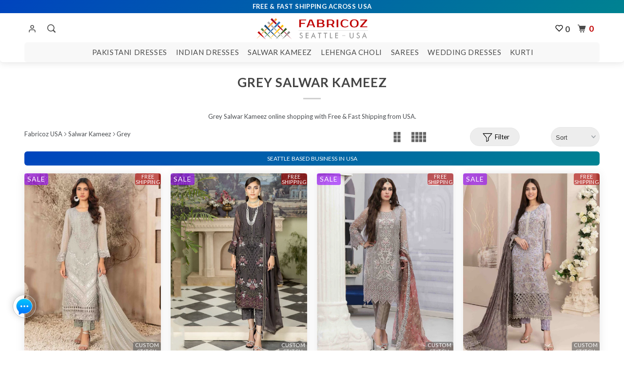

--- FILE ---
content_type: text/html; charset=utf-8
request_url: https://www.fabricoz.com/collections/salwar-kameez/grey
body_size: 35537
content:
<!DOCTYPE html>
<html lang="en">
<head>
    <meta charset="utf-8"><meta http-equiv="cleartype" content="on" /> <meta name="robots" content="index,follow" /> 
    <title>Grey Salwar Suits - Shop Grey Salwar Suits Online in USA</title>
    <meta name="description" content="Buy Grey Color Salwar kameez for women & girls from India. Get Free Shipping on all order delivery across USA. Shop color Grey Salwar Kameez outfits at great price and selection. All shades of Gray are available to choose from." />     
    <meta name="author" content="Fabricoz USA" /> 
    <meta property="og:url" content="https://www.fabricoz.com/collections/salwar-kameez/grey" />
	<meta property="og:site_name" content="Fabricoz USA" />
	<meta property="og:type" content="website" />
 	<meta property="og:title" content="Grey Salwar Suits - Shop Grey Salwar Suits Online in USA" />
    <meta property="og:image" content="http://www.fabricoz.com/cdn/shop/collections/Salwar_Kameez_C95B_2_600x.jpg?v=1642809850" /> 
<meta property="og:description" content="Buy Grey Color Salwar kameez for women & girls from India. Get Free Shipping on all order delivery across USA. Shop color Grey Salwar Kameez outfits at great price and selection. All shades of Gray are available to choose from." /> 
    <meta name="twitter:card" content="summary" />
    <meta name="twitter:site" content="@MyFabricoz" />
    <meta name="twitter:title" content="Salwar Kameez in USA: Shop Women&#39;s Salwar Suits Online" />
    <meta name="twitter:description" content="Shop Salwar Kameez and Salwar Suits for women in the USA. Explore authentic styles with custom stitching and free, fast shipping from our Seattle hub." />
  
    <meta name="HandheldFriendly" content="True"> <meta name="MobileOptimized" content="320"> <meta name="viewport" content="width=device-width,initial-scale=1">    <meta name="theme-color" content="#ffffff">
    <!-- Piterest --><meta name="p:domain_verify" content="3f20dfac37ec46ae5e404b944c3bd266"/> <meta name="p:domain_verify" content="b482773f0aed6ee4f14da2c58521305f"/> <!-- Google Webmast -->   <meta name="google-site-verification" content="iymw2vQYsEIdll8ivtCS1h9zOG4PJrWERJmjpEYLJX4" /><!-- Facebook --><meta name="facebook-domain-verification" content="0w3xa8d1pvjja7bpdunirvlvl6zxi1" />
    <link rel="preconnect" href="https://cdn.shopify.com" crossorigin> <link rel="preload" href="//www.fabricoz.com/cdn/shop/t/30/assets/style.css?v=77769162972464099551768388064" as="style"> <link rel="preload" href="//www.fabricoz.com/cdn/shop/t/30/assets/app.js?v=183902318333464695751767777154" as="script"> <link rel="preconnect" href="https://monorail-edge.shopifysvc.com" crossorigin> <link rel="preconnect" href="https://syndication.twitter.com" crossorigin>    <link rel="preload" as="image" href="https://www.fabricoz.com/cdn/shop/files/Pakistani-Dress-C1321E_3_large.jpg?v=1749097208" />    <link rel="preload" as="image" href="https://www.fabricoz.com/cdn/shop/files/Pakistani-Suit-C1268C_4_large.jpg?v=1739432860" />    <link rel="preload" as="image" href="https://www.fabricoz.com/cdn/shop/files/Pakistani-Dress-C1271F_2_large.jpg?v=1739403565" />    <link rel="preload" as="image" href="https://www.fabricoz.com/cdn/shop/files/Pakistani-Cloths-C1293G_4_large.jpg?v=1739326979" />     
    <link rel="canonical" href="https://www.fabricoz.com/collections/salwar-kameez/grey" />
    <link rel="alternate" hreflang="en-au"     href="https://www.fabricoz.com.au/collections/salwar-kameez/grey" /> 
    <link rel="alternate" hreflang="en-us"     href="https://www.fabricoz.com/collections/salwar-kameez/grey" /> 
    <link rel="alternate" hreflang="x-default" href="https://www.fabricoz.com/collections/salwar-kameez/grey" /> 
  <link rel="shortcut icon" type="image/x-icon" href="//www.fabricoz.com/cdn/shop/files/fab-favicon_small.png?v=1681797256">   
    <link href="//www.fabricoz.com/cdn/shop/t/30/assets/style.css?v=77769162972464099551768388064" rel="stylesheet" type="text/css" media="all" />
<!-- rankchecker.io  -->  <meta name="rankchecker" content="JUCpLCeW3inq7LRo">
<!-- Google G4 tag --> <script async src="https://www.googletagmanager.com/gtag/js?id=G-KFK61RRMX0"></script><script>  window.dataLayer = window.dataLayer || [];  function gtag(){dataLayer.push(arguments);}  gtag('js', new Date());  gtag('config', 'G-KFK61RRMX0'); gtag('config', 'AW-857375637');</script>  
<link rel="manifest" href="https://cdn.shopify.com/s/files/1/2374/0869/files/manifest.json?v=1702992985">
<link href="https://monorail-edge.shopifysvc.com" rel="dns-prefetch">
<script>(function(){if ("sendBeacon" in navigator && "performance" in window) {try {var session_token_from_headers = performance.getEntriesByType('navigation')[0].serverTiming.find(x => x.name == '_s').description;} catch {var session_token_from_headers = undefined;}var session_cookie_matches = document.cookie.match(/_shopify_s=([^;]*)/);var session_token_from_cookie = session_cookie_matches && session_cookie_matches.length === 2 ? session_cookie_matches[1] : "";var session_token = session_token_from_headers || session_token_from_cookie || "";function handle_abandonment_event(e) {var entries = performance.getEntries().filter(function(entry) {return /monorail-edge.shopifysvc.com/.test(entry.name);});if (!window.abandonment_tracked && entries.length === 0) {window.abandonment_tracked = true;var currentMs = Date.now();var navigation_start = performance.timing.navigationStart;var payload = {shop_id: 23740869,url: window.location.href,navigation_start,duration: currentMs - navigation_start,session_token,page_type: "collection"};window.navigator.sendBeacon("https://monorail-edge.shopifysvc.com/v1/produce", JSON.stringify({schema_id: "online_store_buyer_site_abandonment/1.1",payload: payload,metadata: {event_created_at_ms: currentMs,event_sent_at_ms: currentMs}}));}}window.addEventListener('pagehide', handle_abandonment_event);}}());</script>
<script id="web-pixels-manager-setup">(function e(e,d,r,n,o){if(void 0===o&&(o={}),!Boolean(null===(a=null===(i=window.Shopify)||void 0===i?void 0:i.analytics)||void 0===a?void 0:a.replayQueue)){var i,a;window.Shopify=window.Shopify||{};var t=window.Shopify;t.analytics=t.analytics||{};var s=t.analytics;s.replayQueue=[],s.publish=function(e,d,r){return s.replayQueue.push([e,d,r]),!0};try{self.performance.mark("wpm:start")}catch(e){}var l=function(){var e={modern:/Edge?\/(1{2}[4-9]|1[2-9]\d|[2-9]\d{2}|\d{4,})\.\d+(\.\d+|)|Firefox\/(1{2}[4-9]|1[2-9]\d|[2-9]\d{2}|\d{4,})\.\d+(\.\d+|)|Chrom(ium|e)\/(9{2}|\d{3,})\.\d+(\.\d+|)|(Maci|X1{2}).+ Version\/(15\.\d+|(1[6-9]|[2-9]\d|\d{3,})\.\d+)([,.]\d+|)( \(\w+\)|)( Mobile\/\w+|) Safari\/|Chrome.+OPR\/(9{2}|\d{3,})\.\d+\.\d+|(CPU[ +]OS|iPhone[ +]OS|CPU[ +]iPhone|CPU IPhone OS|CPU iPad OS)[ +]+(15[._]\d+|(1[6-9]|[2-9]\d|\d{3,})[._]\d+)([._]\d+|)|Android:?[ /-](13[3-9]|1[4-9]\d|[2-9]\d{2}|\d{4,})(\.\d+|)(\.\d+|)|Android.+Firefox\/(13[5-9]|1[4-9]\d|[2-9]\d{2}|\d{4,})\.\d+(\.\d+|)|Android.+Chrom(ium|e)\/(13[3-9]|1[4-9]\d|[2-9]\d{2}|\d{4,})\.\d+(\.\d+|)|SamsungBrowser\/([2-9]\d|\d{3,})\.\d+/,legacy:/Edge?\/(1[6-9]|[2-9]\d|\d{3,})\.\d+(\.\d+|)|Firefox\/(5[4-9]|[6-9]\d|\d{3,})\.\d+(\.\d+|)|Chrom(ium|e)\/(5[1-9]|[6-9]\d|\d{3,})\.\d+(\.\d+|)([\d.]+$|.*Safari\/(?![\d.]+ Edge\/[\d.]+$))|(Maci|X1{2}).+ Version\/(10\.\d+|(1[1-9]|[2-9]\d|\d{3,})\.\d+)([,.]\d+|)( \(\w+\)|)( Mobile\/\w+|) Safari\/|Chrome.+OPR\/(3[89]|[4-9]\d|\d{3,})\.\d+\.\d+|(CPU[ +]OS|iPhone[ +]OS|CPU[ +]iPhone|CPU IPhone OS|CPU iPad OS)[ +]+(10[._]\d+|(1[1-9]|[2-9]\d|\d{3,})[._]\d+)([._]\d+|)|Android:?[ /-](13[3-9]|1[4-9]\d|[2-9]\d{2}|\d{4,})(\.\d+|)(\.\d+|)|Mobile Safari.+OPR\/([89]\d|\d{3,})\.\d+\.\d+|Android.+Firefox\/(13[5-9]|1[4-9]\d|[2-9]\d{2}|\d{4,})\.\d+(\.\d+|)|Android.+Chrom(ium|e)\/(13[3-9]|1[4-9]\d|[2-9]\d{2}|\d{4,})\.\d+(\.\d+|)|Android.+(UC? ?Browser|UCWEB|U3)[ /]?(15\.([5-9]|\d{2,})|(1[6-9]|[2-9]\d|\d{3,})\.\d+)\.\d+|SamsungBrowser\/(5\.\d+|([6-9]|\d{2,})\.\d+)|Android.+MQ{2}Browser\/(14(\.(9|\d{2,})|)|(1[5-9]|[2-9]\d|\d{3,})(\.\d+|))(\.\d+|)|K[Aa][Ii]OS\/(3\.\d+|([4-9]|\d{2,})\.\d+)(\.\d+|)/},d=e.modern,r=e.legacy,n=navigator.userAgent;return n.match(d)?"modern":n.match(r)?"legacy":"unknown"}(),u="modern"===l?"modern":"legacy",c=(null!=n?n:{modern:"",legacy:""})[u],f=function(e){return[e.baseUrl,"/wpm","/b",e.hashVersion,"modern"===e.buildTarget?"m":"l",".js"].join("")}({baseUrl:d,hashVersion:r,buildTarget:u}),m=function(e){var d=e.version,r=e.bundleTarget,n=e.surface,o=e.pageUrl,i=e.monorailEndpoint;return{emit:function(e){var a=e.status,t=e.errorMsg,s=(new Date).getTime(),l=JSON.stringify({metadata:{event_sent_at_ms:s},events:[{schema_id:"web_pixels_manager_load/3.1",payload:{version:d,bundle_target:r,page_url:o,status:a,surface:n,error_msg:t},metadata:{event_created_at_ms:s}}]});if(!i)return console&&console.warn&&console.warn("[Web Pixels Manager] No Monorail endpoint provided, skipping logging."),!1;try{return self.navigator.sendBeacon.bind(self.navigator)(i,l)}catch(e){}var u=new XMLHttpRequest;try{return u.open("POST",i,!0),u.setRequestHeader("Content-Type","text/plain"),u.send(l),!0}catch(e){return console&&console.warn&&console.warn("[Web Pixels Manager] Got an unhandled error while logging to Monorail."),!1}}}}({version:r,bundleTarget:l,surface:e.surface,pageUrl:self.location.href,monorailEndpoint:e.monorailEndpoint});try{o.browserTarget=l,function(e){var d=e.src,r=e.async,n=void 0===r||r,o=e.onload,i=e.onerror,a=e.sri,t=e.scriptDataAttributes,s=void 0===t?{}:t,l=document.createElement("script"),u=document.querySelector("head"),c=document.querySelector("body");if(l.async=n,l.src=d,a&&(l.integrity=a,l.crossOrigin="anonymous"),s)for(var f in s)if(Object.prototype.hasOwnProperty.call(s,f))try{l.dataset[f]=s[f]}catch(e){}if(o&&l.addEventListener("load",o),i&&l.addEventListener("error",i),u)u.appendChild(l);else{if(!c)throw new Error("Did not find a head or body element to append the script");c.appendChild(l)}}({src:f,async:!0,onload:function(){if(!function(){var e,d;return Boolean(null===(d=null===(e=window.Shopify)||void 0===e?void 0:e.analytics)||void 0===d?void 0:d.initialized)}()){var d=window.webPixelsManager.init(e)||void 0;if(d){var r=window.Shopify.analytics;r.replayQueue.forEach((function(e){var r=e[0],n=e[1],o=e[2];d.publishCustomEvent(r,n,o)})),r.replayQueue=[],r.publish=d.publishCustomEvent,r.visitor=d.visitor,r.initialized=!0}}},onerror:function(){return m.emit({status:"failed",errorMsg:"".concat(f," has failed to load")})},sri:function(e){var d=/^sha384-[A-Za-z0-9+/=]+$/;return"string"==typeof e&&d.test(e)}(c)?c:"",scriptDataAttributes:o}),m.emit({status:"loading"})}catch(e){m.emit({status:"failed",errorMsg:(null==e?void 0:e.message)||"Unknown error"})}}})({shopId: 23740869,storefrontBaseUrl: "https://www.fabricoz.com",extensionsBaseUrl: "https://extensions.shopifycdn.com/cdn/shopifycloud/web-pixels-manager",monorailEndpoint: "https://monorail-edge.shopifysvc.com/unstable/produce_batch",surface: "storefront-renderer",enabledBetaFlags: ["2dca8a86"],webPixelsConfigList: [{"id":"450625778","configuration":"{\"config\":\"{\\\"pixel_id\\\":\\\"G-KFK61RRMX0\\\",\\\"target_country\\\":\\\"US\\\",\\\"gtag_events\\\":[{\\\"type\\\":\\\"begin_checkout\\\",\\\"action_label\\\":\\\"G-KFK61RRMX0\\\"},{\\\"type\\\":\\\"search\\\",\\\"action_label\\\":\\\"G-KFK61RRMX0\\\"},{\\\"type\\\":\\\"view_item\\\",\\\"action_label\\\":[\\\"G-KFK61RRMX0\\\",\\\"MC-TSF1S0N0H8\\\"]},{\\\"type\\\":\\\"purchase\\\",\\\"action_label\\\":[\\\"G-KFK61RRMX0\\\",\\\"MC-TSF1S0N0H8\\\"]},{\\\"type\\\":\\\"page_view\\\",\\\"action_label\\\":[\\\"G-KFK61RRMX0\\\",\\\"MC-TSF1S0N0H8\\\"]},{\\\"type\\\":\\\"add_payment_info\\\",\\\"action_label\\\":\\\"G-KFK61RRMX0\\\"},{\\\"type\\\":\\\"add_to_cart\\\",\\\"action_label\\\":\\\"G-KFK61RRMX0\\\"}],\\\"enable_monitoring_mode\\\":false}\"}","eventPayloadVersion":"v1","runtimeContext":"OPEN","scriptVersion":"b2a88bafab3e21179ed38636efcd8a93","type":"APP","apiClientId":1780363,"privacyPurposes":[],"dataSharingAdjustments":{"protectedCustomerApprovalScopes":["read_customer_address","read_customer_email","read_customer_name","read_customer_personal_data","read_customer_phone"]}},{"id":"127402226","configuration":"{\"pixel_id\":\"872243284162786\",\"pixel_type\":\"facebook_pixel\",\"metaapp_system_user_token\":\"-\"}","eventPayloadVersion":"v1","runtimeContext":"OPEN","scriptVersion":"ca16bc87fe92b6042fbaa3acc2fbdaa6","type":"APP","apiClientId":2329312,"privacyPurposes":["ANALYTICS","MARKETING","SALE_OF_DATA"],"dataSharingAdjustments":{"protectedCustomerApprovalScopes":["read_customer_address","read_customer_email","read_customer_name","read_customer_personal_data","read_customer_phone"]}},{"id":"69632242","configuration":"{\"tagID\":\"2613326981360\"}","eventPayloadVersion":"v1","runtimeContext":"STRICT","scriptVersion":"18031546ee651571ed29edbe71a3550b","type":"APP","apiClientId":3009811,"privacyPurposes":["ANALYTICS","MARKETING","SALE_OF_DATA"],"dataSharingAdjustments":{"protectedCustomerApprovalScopes":["read_customer_address","read_customer_email","read_customer_name","read_customer_personal_data","read_customer_phone"]}},{"id":"shopify-app-pixel","configuration":"{}","eventPayloadVersion":"v1","runtimeContext":"STRICT","scriptVersion":"0450","apiClientId":"shopify-pixel","type":"APP","privacyPurposes":["ANALYTICS","MARKETING"]},{"id":"shopify-custom-pixel","eventPayloadVersion":"v1","runtimeContext":"LAX","scriptVersion":"0450","apiClientId":"shopify-pixel","type":"CUSTOM","privacyPurposes":["ANALYTICS","MARKETING"]}],isMerchantRequest: false,initData: {"shop":{"name":"Fabricoz USA","paymentSettings":{"currencyCode":"USD"},"myshopifyDomain":"myfabricoz.myshopify.com","countryCode":"AU","storefrontUrl":"https:\/\/www.fabricoz.com"},"customer":null,"cart":null,"checkout":null,"productVariants":[],"purchasingCompany":null},},"https://www.fabricoz.com/cdn","fcfee988w5aeb613cpc8e4bc33m6693e112",{"modern":"","legacy":""},{"shopId":"23740869","storefrontBaseUrl":"https:\/\/www.fabricoz.com","extensionBaseUrl":"https:\/\/extensions.shopifycdn.com\/cdn\/shopifycloud\/web-pixels-manager","surface":"storefront-renderer","enabledBetaFlags":"[\"2dca8a86\"]","isMerchantRequest":"false","hashVersion":"fcfee988w5aeb613cpc8e4bc33m6693e112","publish":"custom","events":"[[\"page_viewed\",{}],[\"collection_viewed\",{\"collection\":{\"id\":\"23675994143\",\"title\":\"Salwar Kameez\",\"productVariants\":[{\"price\":{\"amount\":142.0,\"currencyCode\":\"USD\"},\"product\":{\"title\":\"Embroidered Fancy Chiffon\",\"vendor\":\"Tawakkal\",\"id\":\"8760400445682\",\"untranslatedTitle\":\"Embroidered Fancy Chiffon\",\"url\":\"\/products\/embroidered-fancy-chiffon-10\",\"type\":\"Salwar Kameez\"},\"id\":\"47634492948722\",\"image\":{\"src\":\"\/\/www.fabricoz.com\/cdn\/shop\/files\/Pakistani-Dress-C1321E_3.jpg?v=1749097208\"},\"sku\":\"C1321E\",\"title\":\"Default Title\",\"untranslatedTitle\":\"Default Title\"},{\"price\":{\"amount\":137.0,\"currencyCode\":\"USD\"},\"product\":{\"title\":\"Embroidered Viscose Chiffon\",\"vendor\":\"Noors\",\"id\":\"8688254386418\",\"untranslatedTitle\":\"Embroidered Viscose Chiffon\",\"url\":\"\/products\/embroidered-viscose-chiffon-2\",\"type\":\"Salwar Kameez\"},\"id\":\"47290737918194\",\"image\":{\"src\":\"\/\/www.fabricoz.com\/cdn\/shop\/files\/Pakistani-Suit-C1268C_4.jpg?v=1739432860\"},\"sku\":\"C1268C\",\"title\":\"Default Title\",\"untranslatedTitle\":\"Default Title\"},{\"price\":{\"amount\":135.0,\"currencyCode\":\"USD\"},\"product\":{\"title\":\"Embroidered Crinkle Chiffon\",\"vendor\":\"Tawakkal\",\"id\":\"8688054599922\",\"untranslatedTitle\":\"Embroidered Crinkle Chiffon\",\"url\":\"\/products\/embroidered-crinkle-chiffon-5\",\"type\":\"Salwar Kameez\"},\"id\":\"47289660178674\",\"image\":{\"src\":\"\/\/www.fabricoz.com\/cdn\/shop\/files\/Pakistani-Dress-C1271F_2.jpg?v=1739403565\"},\"sku\":\"C1271F\",\"title\":\"Default Title\",\"untranslatedTitle\":\"Default Title\"},{\"price\":{\"amount\":134.0,\"currencyCode\":\"USD\"},\"product\":{\"title\":\"Embroidered Fancy Chiffon\",\"vendor\":\"Tawakkal\",\"id\":\"8687505572082\",\"untranslatedTitle\":\"Embroidered Fancy Chiffon\",\"url\":\"\/products\/embroidered-fancy-chiffon-6\",\"type\":\"Salwar Kameez\"},\"id\":\"47286826172658\",\"image\":{\"src\":\"\/\/www.fabricoz.com\/cdn\/shop\/files\/Pakistani-Cloths-C1293G_4.jpg?v=1739326979\"},\"sku\":\"C1293G\",\"title\":\"Default Title\",\"untranslatedTitle\":\"Default Title\"},{\"price\":{\"amount\":108.0,\"currencyCode\":\"USD\"},\"product\":{\"title\":\"Silk Jacquard Embroidery\",\"vendor\":\"Vinay\",\"id\":\"8675229237490\",\"untranslatedTitle\":\"Silk Jacquard Embroidery\",\"url\":\"\/products\/silk-jacquard-embroidery-1\",\"type\":\"Salwar Kameez\"},\"id\":\"47227598831858\",\"image\":{\"src\":\"\/\/www.fabricoz.com\/cdn\/shop\/files\/Salwar-Kameez-C1257B_1.jpg?v=1737372466\"},\"sku\":\"C1257B\",\"title\":\"Default Title\",\"untranslatedTitle\":\"Default Title\"},{\"price\":{\"amount\":154.0,\"currencyCode\":\"USD\"},\"product\":{\"title\":\"Luxury Embroidered Net\",\"vendor\":\"RiazArts\",\"id\":\"8593402888434\",\"untranslatedTitle\":\"Luxury Embroidered Net\",\"url\":\"\/products\/luxury-embroidered-net\",\"type\":\"Salwar Kameez\"},\"id\":\"46856094384370\",\"image\":{\"src\":\"\/\/www.fabricoz.com\/cdn\/shop\/files\/Pakistani-Dress-C1206E_3.jpg?v=1726724958\"},\"sku\":\"C1206E\",\"title\":\"Default Title\",\"untranslatedTitle\":\"Default Title\"},{\"price\":{\"amount\":146.0,\"currencyCode\":\"USD\"},\"product\":{\"title\":\"Luxe Embroidered Chiffon\",\"vendor\":\"MaryumMaria\",\"id\":\"8593392992498\",\"untranslatedTitle\":\"Luxe Embroidered Chiffon\",\"url\":\"\/products\/luxe-embroidered-chiffon-9\",\"type\":\"Salwar Kameez\"},\"id\":\"46856042578162\",\"image\":{\"src\":\"\/\/www.fabricoz.com\/cdn\/shop\/files\/Pakistani-Dress-C1207J_1.jpg?v=1726722574\"},\"sku\":\"C1207J\",\"title\":\"Default Title\",\"untranslatedTitle\":\"Default Title\"},{\"price\":{\"amount\":120.0,\"currencyCode\":\"USD\"},\"product\":{\"title\":\"Embroidery on Real Chinon\",\"vendor\":\"Gulkarya\",\"id\":\"8545327382770\",\"untranslatedTitle\":\"Embroidery on Real Chinon\",\"url\":\"\/products\/embroidery-on-real-chinon-1\",\"type\":\"Salwar Kameez\"},\"id\":\"46631227228402\",\"image\":{\"src\":\"\/\/www.fabricoz.com\/cdn\/shop\/files\/Sharara-C1174B_2.jpg?v=1722906690\"},\"sku\":\"C1174B\",\"title\":\"Default Title\",\"untranslatedTitle\":\"Default Title\"},{\"price\":{\"amount\":136.0,\"currencyCode\":\"USD\"},\"product\":{\"title\":\"Deluxe Embroidered Chiffon\",\"vendor\":\"Imrozia\",\"id\":\"8148847132914\",\"untranslatedTitle\":\"Deluxe Embroidered Chiffon\",\"url\":\"\/products\/deluxe-embroidered-chiffon-9\",\"type\":\"Salwar Kameez\"},\"id\":\"45361443897586\",\"image\":{\"src\":\"\/\/www.fabricoz.com\/cdn\/shop\/products\/Pakistani-Dress-C1083K_2.jpg?v=1710378312\"},\"sku\":\"C1083K\",\"title\":\"Default Title\",\"untranslatedTitle\":\"Default Title\"},{\"price\":{\"amount\":117.0,\"currencyCode\":\"USD\"},\"product\":{\"title\":\"Net Embroidery - Anarkali\",\"vendor\":\"Twisha\",\"id\":\"8141205962994\",\"untranslatedTitle\":\"Net Embroidery - Anarkali\",\"url\":\"\/products\/net-embroidery-anarkali-4\",\"type\":\"Salwar Kameez\"},\"id\":\"45345138409714\",\"image\":{\"src\":\"\/\/www.fabricoz.com\/cdn\/shop\/products\/Anarkali-C1097D_1.jpg?v=1710204181\"},\"sku\":\"C1097D\",\"title\":\"Default Title\",\"untranslatedTitle\":\"Default Title\"},{\"price\":{\"amount\":133.0,\"currencyCode\":\"USD\"},\"product\":{\"title\":\"Embroidered Organza Premium\",\"vendor\":\"Ramsha\",\"id\":\"8091276771570\",\"untranslatedTitle\":\"Embroidered Organza Premium\",\"url\":\"\/products\/embroidered-organza-premium-9\",\"type\":\"Salwar Kameez\"},\"id\":\"45147451719922\",\"image\":{\"src\":\"\/\/www.fabricoz.com\/cdn\/shop\/products\/Pakistani-Dress-C1073K_2.jpg?v=1706497454\"},\"sku\":\"C1073K\",\"title\":\"Default Title\",\"untranslatedTitle\":\"Default Title\"},{\"price\":{\"amount\":131.0,\"currencyCode\":\"USD\"},\"product\":{\"title\":\"Embroidered Luxe Organza\",\"vendor\":\"Freesia\",\"id\":\"7923091276018\",\"untranslatedTitle\":\"Embroidered Luxe Organza\",\"url\":\"\/products\/embroidered-luxe-organza-9\",\"type\":\"Salwar Kameez\"},\"id\":\"44560161997042\",\"image\":{\"src\":\"\/\/www.fabricoz.com\/cdn\/shop\/products\/Pakistani-Dress-C945K.jpg?v=1687773491\"},\"sku\":\"C945K\",\"title\":\"Default Title\",\"untranslatedTitle\":\"Default Title\"},{\"price\":{\"amount\":131.0,\"currencyCode\":\"USD\"},\"product\":{\"title\":\"Embroidered Luxe Organza\",\"vendor\":\"Freesia\",\"id\":\"7923091243250\",\"untranslatedTitle\":\"Embroidered Luxe Organza\",\"url\":\"\/products\/embroidered-luxe-organza-8\",\"type\":\"Salwar Kameez\"},\"id\":\"44560161964274\",\"image\":{\"src\":\"\/\/www.fabricoz.com\/cdn\/shop\/products\/Pakistani-Dress-C945J.jpg?v=1687773481\"},\"sku\":\"C945J\",\"title\":\"Default Title\",\"untranslatedTitle\":\"Default Title\"},{\"price\":{\"amount\":117.0,\"currencyCode\":\"USD\"},\"product\":{\"title\":\"Embroidered Chinnon Silk\",\"vendor\":\"Aashirwad\",\"id\":\"7916708004082\",\"untranslatedTitle\":\"Embroidered Chinnon Silk\",\"url\":\"\/products\/embroidered-chinnon-silk-4\",\"type\":\"Salwar Kameez\"},\"id\":\"44535909253362\",\"image\":{\"src\":\"\/\/www.fabricoz.com\/cdn\/shop\/products\/Sharara-C928E_2.jpg?v=1686021336\"},\"sku\":\"C928E\",\"title\":\"Default Title\",\"untranslatedTitle\":\"Default Title\"},{\"price\":{\"amount\":118.0,\"currencyCode\":\"USD\"},\"product\":{\"title\":\"Luxury Lawn \u0026 Chiffon Embroidered\",\"vendor\":\"Ramsha\",\"id\":\"7667928858866\",\"untranslatedTitle\":\"Luxury Lawn \u0026 Chiffon Embroidered\",\"url\":\"\/products\/luxury-lawn-embroidered\",\"type\":\"Salwar Kameez\"},\"id\":\"43143679869170\",\"image\":{\"src\":\"\/\/www.fabricoz.com\/cdn\/shop\/products\/Pakistani-Dress-C713M_2.jpg?v=1653633813\"},\"sku\":\"C713M\",\"title\":\"Default Title\",\"untranslatedTitle\":\"Default Title\"},{\"price\":{\"amount\":144.0,\"currencyCode\":\"USD\"},\"product\":{\"title\":\"Luxury Chiffon Embroidery\",\"vendor\":\"Janan\",\"id\":\"7648311967986\",\"untranslatedTitle\":\"Luxury Chiffon Embroidery\",\"url\":\"\/products\/luxury-chiffon-embroidery-s2\",\"type\":\"Salwar Kameez\"},\"id\":\"43047901921522\",\"image\":{\"src\":\"\/\/www.fabricoz.com\/cdn\/shop\/products\/Pakistani-Dress-C686G_3.jpg?v=1651634222\"},\"sku\":\"C686G\",\"title\":\"Default Title\",\"untranslatedTitle\":\"Default Title\"},{\"price\":{\"amount\":99.0,\"currencyCode\":\"USD\"},\"product\":{\"title\":\"Natural Crape Embroidered\",\"vendor\":\"Mohinis\",\"id\":\"6883203350681\",\"untranslatedTitle\":\"Natural Crape Embroidered\",\"url\":\"\/products\/natural-crepe-embroidered\",\"type\":\"Salwar Kameez\"},\"id\":\"40476532179097\",\"image\":{\"src\":\"\/\/www.fabricoz.com\/cdn\/shop\/products\/Salwar-Kameez-C554F_2.jpg?v=1642653261\"},\"sku\":\"C554F\",\"title\":\"Default Title\",\"untranslatedTitle\":\"Default Title\"},{\"price\":{\"amount\":125.0,\"currencyCode\":\"USD\"},\"product\":{\"title\":\"Heavy embroidered Jacquard\",\"vendor\":\"Tawakkal\",\"id\":\"6882671067289\",\"untranslatedTitle\":\"Heavy embroidered Jacquard\",\"url\":\"\/products\/heavy-embroidered-jacquard-9\",\"type\":\"Salwar Kameez\"},\"id\":\"40475138424985\",\"image\":{\"src\":\"\/\/www.fabricoz.com\/cdn\/shop\/products\/Pakistani-Dress-C537J_4_6b94bd6c-e434-4428-b78e-1001ad79fb45.jpg?v=1642652074\"},\"sku\":\"C537J\",\"title\":\"Default Title\",\"untranslatedTitle\":\"Default Title\"},{\"price\":{\"amount\":104.0,\"currencyCode\":\"USD\"},\"product\":{\"title\":\"Chinnon Sequins Embroidery\",\"vendor\":\"Vipul\",\"id\":\"6790238929049\",\"untranslatedTitle\":\"Chinnon Sequins Embroidery\",\"url\":\"\/products\/premium-embroidery-c584d\",\"type\":\"Salwar Kameez\"},\"id\":\"40140438110361\",\"image\":{\"src\":\"\/\/www.fabricoz.com\/cdn\/shop\/products\/Indian-Suit-C584D_1.jpg?v=1642648645\"},\"sku\":\"C584D\",\"title\":\"Default Title\",\"untranslatedTitle\":\"Default Title\"},{\"price\":{\"amount\":105.0,\"currencyCode\":\"USD\"},\"product\":{\"title\":\"Embroidery Pure Jacquard\",\"vendor\":\"Kala\",\"id\":\"6126763147417\",\"untranslatedTitle\":\"Embroidery Pure Jacquard\",\"url\":\"\/products\/embroidery-pure-jacquard-c634d\",\"type\":\"Salwar Kameez\"},\"id\":\"37981363929241\",\"image\":{\"src\":\"\/\/www.fabricoz.com\/cdn\/shop\/products\/Salwar-Suit-C634D_2_238640df-afd1-4d29-8857-d3a19d2f4219.jpg?v=1642651405\"},\"sku\":\"C634D\",\"title\":\"Default Title\",\"untranslatedTitle\":\"Default Title\"},{\"price\":{\"amount\":98.0,\"currencyCode\":\"USD\"},\"product\":{\"title\":\"Satin \u0026 Jacquard Embroidery\",\"vendor\":\"Zisa\",\"id\":\"4556586844205\",\"untranslatedTitle\":\"Satin \u0026 Jacquard Embroidery\",\"url\":\"\/products\/satin-jacquard-embroidery-c654a\",\"type\":\"Salwar Kameez\"},\"id\":\"32199968686125\",\"image\":{\"src\":\"\/\/www.fabricoz.com\/cdn\/shop\/products\/Salwar-Kameez-C654A_2_10e1ca8f-b95c-4bee-8392-5018d7950ee4.jpg?v=1642654587\"},\"sku\":\"C654A\",\"title\":\"Default Title\",\"untranslatedTitle\":\"Default Title\"}]}}]]"});</script><script>
  window.ShopifyAnalytics = window.ShopifyAnalytics || {};
  window.ShopifyAnalytics.meta = window.ShopifyAnalytics.meta || {};
  window.ShopifyAnalytics.meta.currency = 'USD';
  var meta = {"products":[{"id":8760400445682,"gid":"gid:\/\/shopify\/Product\/8760400445682","vendor":"Tawakkal","type":"Salwar Kameez","handle":"embroidered-fancy-chiffon-10","variants":[{"id":47634492948722,"price":14200,"name":"Embroidered Fancy Chiffon","public_title":null,"sku":"C1321E"}],"remote":false},{"id":8688254386418,"gid":"gid:\/\/shopify\/Product\/8688254386418","vendor":"Noors","type":"Salwar Kameez","handle":"embroidered-viscose-chiffon-2","variants":[{"id":47290737918194,"price":13700,"name":"Embroidered Viscose Chiffon","public_title":null,"sku":"C1268C"}],"remote":false},{"id":8688054599922,"gid":"gid:\/\/shopify\/Product\/8688054599922","vendor":"Tawakkal","type":"Salwar Kameez","handle":"embroidered-crinkle-chiffon-5","variants":[{"id":47289660178674,"price":13500,"name":"Embroidered Crinkle Chiffon","public_title":null,"sku":"C1271F"}],"remote":false},{"id":8687505572082,"gid":"gid:\/\/shopify\/Product\/8687505572082","vendor":"Tawakkal","type":"Salwar Kameez","handle":"embroidered-fancy-chiffon-6","variants":[{"id":47286826172658,"price":13400,"name":"Embroidered Fancy Chiffon","public_title":null,"sku":"C1293G"}],"remote":false},{"id":8675229237490,"gid":"gid:\/\/shopify\/Product\/8675229237490","vendor":"Vinay","type":"Salwar Kameez","handle":"silk-jacquard-embroidery-1","variants":[{"id":47227598831858,"price":10800,"name":"Silk Jacquard Embroidery","public_title":null,"sku":"C1257B"}],"remote":false},{"id":8593402888434,"gid":"gid:\/\/shopify\/Product\/8593402888434","vendor":"RiazArts","type":"Salwar Kameez","handle":"luxury-embroidered-net","variants":[{"id":46856094384370,"price":15400,"name":"Luxury Embroidered Net","public_title":null,"sku":"C1206E"}],"remote":false},{"id":8593392992498,"gid":"gid:\/\/shopify\/Product\/8593392992498","vendor":"MaryumMaria","type":"Salwar Kameez","handle":"luxe-embroidered-chiffon-9","variants":[{"id":46856042578162,"price":14600,"name":"Luxe Embroidered Chiffon","public_title":null,"sku":"C1207J"}],"remote":false},{"id":8545327382770,"gid":"gid:\/\/shopify\/Product\/8545327382770","vendor":"Gulkarya","type":"Salwar Kameez","handle":"embroidery-on-real-chinon-1","variants":[{"id":46631227228402,"price":12000,"name":"Embroidery on Real Chinon","public_title":null,"sku":"C1174B"}],"remote":false},{"id":8148847132914,"gid":"gid:\/\/shopify\/Product\/8148847132914","vendor":"Imrozia","type":"Salwar Kameez","handle":"deluxe-embroidered-chiffon-9","variants":[{"id":45361443897586,"price":13600,"name":"Deluxe Embroidered Chiffon","public_title":null,"sku":"C1083K"}],"remote":false},{"id":8141205962994,"gid":"gid:\/\/shopify\/Product\/8141205962994","vendor":"Twisha","type":"Salwar Kameez","handle":"net-embroidery-anarkali-4","variants":[{"id":45345138409714,"price":11700,"name":"Net Embroidery - Anarkali","public_title":null,"sku":"C1097D"}],"remote":false},{"id":8091276771570,"gid":"gid:\/\/shopify\/Product\/8091276771570","vendor":"Ramsha","type":"Salwar Kameez","handle":"embroidered-organza-premium-9","variants":[{"id":45147451719922,"price":13300,"name":"Embroidered Organza Premium","public_title":null,"sku":"C1073K"}],"remote":false},{"id":7923091276018,"gid":"gid:\/\/shopify\/Product\/7923091276018","vendor":"Freesia","type":"Salwar Kameez","handle":"embroidered-luxe-organza-9","variants":[{"id":44560161997042,"price":13100,"name":"Embroidered Luxe Organza","public_title":null,"sku":"C945K"}],"remote":false},{"id":7923091243250,"gid":"gid:\/\/shopify\/Product\/7923091243250","vendor":"Freesia","type":"Salwar Kameez","handle":"embroidered-luxe-organza-8","variants":[{"id":44560161964274,"price":13100,"name":"Embroidered Luxe Organza","public_title":null,"sku":"C945J"}],"remote":false},{"id":7916708004082,"gid":"gid:\/\/shopify\/Product\/7916708004082","vendor":"Aashirwad","type":"Salwar Kameez","handle":"embroidered-chinnon-silk-4","variants":[{"id":44535909253362,"price":11700,"name":"Embroidered Chinnon Silk","public_title":null,"sku":"C928E"}],"remote":false},{"id":7667928858866,"gid":"gid:\/\/shopify\/Product\/7667928858866","vendor":"Ramsha","type":"Salwar Kameez","handle":"luxury-lawn-embroidered","variants":[{"id":43143679869170,"price":11800,"name":"Luxury Lawn \u0026 Chiffon Embroidered","public_title":null,"sku":"C713M"}],"remote":false},{"id":7648311967986,"gid":"gid:\/\/shopify\/Product\/7648311967986","vendor":"Janan","type":"Salwar Kameez","handle":"luxury-chiffon-embroidery-s2","variants":[{"id":43047901921522,"price":14400,"name":"Luxury Chiffon Embroidery","public_title":null,"sku":"C686G"}],"remote":false},{"id":6883203350681,"gid":"gid:\/\/shopify\/Product\/6883203350681","vendor":"Mohinis","type":"Salwar Kameez","handle":"natural-crepe-embroidered","variants":[{"id":40476532179097,"price":9900,"name":"Natural Crape Embroidered","public_title":null,"sku":"C554F"}],"remote":false},{"id":6882671067289,"gid":"gid:\/\/shopify\/Product\/6882671067289","vendor":"Tawakkal","type":"Salwar Kameez","handle":"heavy-embroidered-jacquard-9","variants":[{"id":40475138424985,"price":12500,"name":"Heavy embroidered Jacquard","public_title":null,"sku":"C537J"}],"remote":false},{"id":6790238929049,"gid":"gid:\/\/shopify\/Product\/6790238929049","vendor":"Vipul","type":"Salwar Kameez","handle":"premium-embroidery-c584d","variants":[{"id":40140438110361,"price":10400,"name":"Chinnon Sequins Embroidery","public_title":null,"sku":"C584D"}],"remote":false},{"id":6126763147417,"gid":"gid:\/\/shopify\/Product\/6126763147417","vendor":"Kala","type":"Salwar Kameez","handle":"embroidery-pure-jacquard-c634d","variants":[{"id":37981363929241,"price":10500,"name":"Embroidery Pure Jacquard","public_title":null,"sku":"C634D"}],"remote":false},{"id":4556586844205,"gid":"gid:\/\/shopify\/Product\/4556586844205","vendor":"Zisa","type":"Salwar Kameez","handle":"satin-jacquard-embroidery-c654a","variants":[{"id":32199968686125,"price":9800,"name":"Satin \u0026 Jacquard Embroidery","public_title":null,"sku":"C654A"}],"remote":false}],"page":{"pageType":"collection","resourceType":"collection","resourceId":23675994143,"requestId":"9d05dc15-de14-43da-b04a-4a408f36bd2b-1768847385"}};
  for (var attr in meta) {
    window.ShopifyAnalytics.meta[attr] = meta[attr];
  }
</script>
<script class="analytics">
  (function () {
    var customDocumentWrite = function(content) {
      var jquery = null;

      if (window.jQuery) {
        jquery = window.jQuery;
      } else if (window.Checkout && window.Checkout.$) {
        jquery = window.Checkout.$;
      }

      if (jquery) {
        jquery('body').append(content);
      }
    };

    var hasLoggedConversion = function(token) {
      if (token) {
        return document.cookie.indexOf('loggedConversion=' + token) !== -1;
      }
      return false;
    }

    var setCookieIfConversion = function(token) {
      if (token) {
        var twoMonthsFromNow = new Date(Date.now());
        twoMonthsFromNow.setMonth(twoMonthsFromNow.getMonth() + 2);

        document.cookie = 'loggedConversion=' + token + '; expires=' + twoMonthsFromNow;
      }
    }

    var trekkie = window.ShopifyAnalytics.lib = window.trekkie = window.trekkie || [];
    if (trekkie.integrations) {
      return;
    }
    trekkie.methods = [
      'identify',
      'page',
      'ready',
      'track',
      'trackForm',
      'trackLink'
    ];
    trekkie.factory = function(method) {
      return function() {
        var args = Array.prototype.slice.call(arguments);
        args.unshift(method);
        trekkie.push(args);
        return trekkie;
      };
    };
    for (var i = 0; i < trekkie.methods.length; i++) {
      var key = trekkie.methods[i];
      trekkie[key] = trekkie.factory(key);
    }
    trekkie.load = function(config) {
      trekkie.config = config || {};
      trekkie.config.initialDocumentCookie = document.cookie;
      var first = document.getElementsByTagName('script')[0];
      var script = document.createElement('script');
      script.type = 'text/javascript';
      script.onerror = function(e) {
        var scriptFallback = document.createElement('script');
        scriptFallback.type = 'text/javascript';
        scriptFallback.onerror = function(error) {
                var Monorail = {
      produce: function produce(monorailDomain, schemaId, payload) {
        var currentMs = new Date().getTime();
        var event = {
          schema_id: schemaId,
          payload: payload,
          metadata: {
            event_created_at_ms: currentMs,
            event_sent_at_ms: currentMs
          }
        };
        return Monorail.sendRequest("https://" + monorailDomain + "/v1/produce", JSON.stringify(event));
      },
      sendRequest: function sendRequest(endpointUrl, payload) {
        // Try the sendBeacon API
        if (window && window.navigator && typeof window.navigator.sendBeacon === 'function' && typeof window.Blob === 'function' && !Monorail.isIos12()) {
          var blobData = new window.Blob([payload], {
            type: 'text/plain'
          });

          if (window.navigator.sendBeacon(endpointUrl, blobData)) {
            return true;
          } // sendBeacon was not successful

        } // XHR beacon

        var xhr = new XMLHttpRequest();

        try {
          xhr.open('POST', endpointUrl);
          xhr.setRequestHeader('Content-Type', 'text/plain');
          xhr.send(payload);
        } catch (e) {
          console.log(e);
        }

        return false;
      },
      isIos12: function isIos12() {
        return window.navigator.userAgent.lastIndexOf('iPhone; CPU iPhone OS 12_') !== -1 || window.navigator.userAgent.lastIndexOf('iPad; CPU OS 12_') !== -1;
      }
    };
    Monorail.produce('monorail-edge.shopifysvc.com',
      'trekkie_storefront_load_errors/1.1',
      {shop_id: 23740869,
      theme_id: 158074634482,
      app_name: "storefront",
      context_url: window.location.href,
      source_url: "//www.fabricoz.com/cdn/s/trekkie.storefront.cd680fe47e6c39ca5d5df5f0a32d569bc48c0f27.min.js"});

        };
        scriptFallback.async = true;
        scriptFallback.src = '//www.fabricoz.com/cdn/s/trekkie.storefront.cd680fe47e6c39ca5d5df5f0a32d569bc48c0f27.min.js';
        first.parentNode.insertBefore(scriptFallback, first);
      };
      script.async = true;
      script.src = '//www.fabricoz.com/cdn/s/trekkie.storefront.cd680fe47e6c39ca5d5df5f0a32d569bc48c0f27.min.js';
      first.parentNode.insertBefore(script, first);
    };
    trekkie.load(
      {"Trekkie":{"appName":"storefront","development":false,"defaultAttributes":{"shopId":23740869,"isMerchantRequest":null,"themeId":158074634482,"themeCityHash":"5483239687191018160","contentLanguage":"en","currency":"USD","eventMetadataId":"6b45775c-8b61-4c16-8eca-ec1be05122ff"},"isServerSideCookieWritingEnabled":true,"monorailRegion":"shop_domain","enabledBetaFlags":["65f19447"]},"Session Attribution":{},"S2S":{"facebookCapiEnabled":true,"source":"trekkie-storefront-renderer","apiClientId":580111}}
    );

    var loaded = false;
    trekkie.ready(function() {
      if (loaded) return;
      loaded = true;

      window.ShopifyAnalytics.lib = window.trekkie;

      var originalDocumentWrite = document.write;
      document.write = customDocumentWrite;
      try { window.ShopifyAnalytics.merchantGoogleAnalytics.call(this); } catch(error) {};
      document.write = originalDocumentWrite;

      window.ShopifyAnalytics.lib.page(null,{"pageType":"collection","resourceType":"collection","resourceId":23675994143,"requestId":"9d05dc15-de14-43da-b04a-4a408f36bd2b-1768847385","shopifyEmitted":true});

      var match = window.location.pathname.match(/checkouts\/(.+)\/(thank_you|post_purchase)/)
      var token = match? match[1]: undefined;
      if (!hasLoggedConversion(token)) {
        setCookieIfConversion(token);
        window.ShopifyAnalytics.lib.track("Viewed Product Category",{"currency":"USD","category":"Collection: salwar-kameez","collectionName":"salwar-kameez","collectionId":23675994143,"nonInteraction":true},undefined,undefined,{"shopifyEmitted":true});
      }
    });


        var eventsListenerScript = document.createElement('script');
        eventsListenerScript.async = true;
        eventsListenerScript.src = "//www.fabricoz.com/cdn/shopifycloud/storefront/assets/shop_events_listener-3da45d37.js";
        document.getElementsByTagName('head')[0].appendChild(eventsListenerScript);

})();</script>
  <script>
  if (!window.ga || (window.ga && typeof window.ga !== 'function')) {
    window.ga = function ga() {
      (window.ga.q = window.ga.q || []).push(arguments);
      if (window.Shopify && window.Shopify.analytics && typeof window.Shopify.analytics.publish === 'function') {
        window.Shopify.analytics.publish("ga_stub_called", {}, {sendTo: "google_osp_migration"});
      }
      console.error("Shopify's Google Analytics stub called with:", Array.from(arguments), "\nSee https://help.shopify.com/manual/promoting-marketing/pixels/pixel-migration#google for more information.");
    };
    if (window.Shopify && window.Shopify.analytics && typeof window.Shopify.analytics.publish === 'function') {
      window.Shopify.analytics.publish("ga_stub_initialized", {}, {sendTo: "google_osp_migration"});
    }
  }
</script>
<script
  defer
  src="https://www.fabricoz.com/cdn/shopifycloud/perf-kit/shopify-perf-kit-3.0.4.min.js"
  data-application="storefront-renderer"
  data-shop-id="23740869"
  data-render-region="gcp-us-central1"
  data-page-type="collection"
  data-theme-instance-id="158074634482"
  data-theme-name="Parallax"
  data-theme-version="3.0.5"
  data-monorail-region="shop_domain"
  data-resource-timing-sampling-rate="10"
  data-shs="true"
  data-shs-beacon="true"
  data-shs-export-with-fetch="true"
  data-shs-logs-sample-rate="1"
  data-shs-beacon-endpoint="https://www.fabricoz.com/api/collect"
></script>
</head>
<body class="collection ">
  <div id="content_wrapper">
     <div id="shopify-section-header" class="shopify-section header-section">
      <style> div.logo img { width: 205px; max-width: 100%; max-height: 200px; display: block; } .mm-title img { max-width: 205px; max-height: 31px; padding: 0px 0px 0px 25px; }  .header div.logo a {  padding-top: 14px; padding-bottom: 6px; }.nav ul.menu { padding-top: 10px; }.promo_banner { position: fixed; width: 100%; z-index: 5000; }.promo_banner ~ .header_bar { top: 25px; } .promo_banner--global .global-wrapper { top: 25px; }
          .feature_image .promo_banner { position: static; width: 100%; } .feature_image .promo_banner ~ .header_bar.is-absolute { top: 25px; } .feature_image .promo_banner ~ .header_bar { top: 0px; }
          .feature_image.promo_banner--global .main-wrapper { top: 0px; }</style>
      <div class="top-bar promo_banner js-promo_banner--global"><p>FREE & FAST SHIPPING ACROSS USA</p></div><div id="header" class="mm-fixed-top  sticky-header--true Fixed mobile-header" data-search-enabled="true">
            <a href="#nav" class="icon-menu"><span></span><span style="position: absolute; opacity: 0;pointer-events: none;">m</span></a>
              <a href="https://www.fabricoz.com" title="Fabricoz USA" class="mobile_logo logo"><img src="//www.fabricoz.com/cdn/shop/files/Fabricoz-USA-Logo_205x@2x.png?v=1664596817" alt="Fabricoz USA - Indian & Pakistani Designer Clothes" /></a>         
			
  <a class="iwishPage header__icon header__icon--account link focus-inset small-hide iwishcss"  href="/apps/iwish?v=2" title="Wishlist Page"><svg xmlns="http://www.w3.org/2000/svg" width="16" height="16" viewBox="0 0 24 24" fill="none" stroke="#000" stroke-width="2" stroke-linecap="round" stroke-linejoin="round" class="feather feather-heart"><path d="M20.84 4.61a5.5 5.5 0 0 0-7.78 0L12 5.67l-1.06-1.06a5.5 5.5 0 0 0-7.78 7.78l1.06 1.06L12 21.23l7.78-7.78 1.06-1.06a5.5 5.5 0 0 0 0-7.78z"></path></svg><span class="iwish-counter">0</span></a>
	<a href="#cart" rel="nofollow" class="icon-cart cart-button right"><span style="color:#c00101">0</span></a>
      </div>
<div class="header default-header header_bar animated  header-background--true   header-background--true " data-dropdown-position="below_header">
<div class="container">
<div class="bar-logo sixteen columns nav mobile_hidden">
  <div class="bar1-logo"><ul class="menu ">
       <li class="header-account"><a href="/account/login" rel="nofollow" style="padding-top:10px;" title="Login"><svg xmlns="http://www.w3.org/2000/svg" width="18" height="18" viewBox="0 0 24 24" fill="none" stroke="currentColor" stroke-width="2" stroke-linecap="round" stroke-linejoin="round">  <path d="M20 21v-2a4 4 0 0 0-4-4H8a4 4 0 0 0-4 4v2" />  <circle cx="12" cy="7" r="4" /></svg></a>            </li>
        <li class="search"> <a href="/search" style="padding-left: 10px;" title="Search" id="search-toggle"><span class="icon-search"></span></a>  </li>
      </ul></div>
  <div class="bar2-logo logo"><a href="https://www.fabricoz.com" title="Fabricoz USA"><img src="//www.fabricoz.com/cdn/shop/files/Fabricoz-USA-Logo_205x@2x.png?v=1664596817" alt="Fabricoz USA - Indian & Pakistani Designer Clothes" class="primary_logo"></a></div>
  <div class="bar3-logo"><ul class="menu ">
         <li>
  <a class="iwishPage header__icon header__icon--account link focus-inset small-hide iwishcss"  href="/apps/iwish?v=2" title="Wishlist Page"><svg xmlns="http://www.w3.org/2000/svg" width="16" height="16" viewBox="0 0 24 24" fill="none" stroke="#000" stroke-width="2" stroke-linecap="round" stroke-linejoin="round" class="feather feather-heart"><path d="M20.84 4.61a5.5 5.5 0 0 0-7.78 0L12 5.67l-1.06-1.06a5.5 5.5 0 0 0-7.78 7.78l1.06 1.06L12 21.23l7.78-7.78 1.06-1.06a5.5 5.5 0 0 0 0-7.78z"></path></svg><span class="iwish-counter">0</span></a>
</li>
        <li class="cart"><a href="#cart" rel="nofollow" class="icon-cart cart-button"><span style="color:#c00101">0</span></a>        </li>
      </ul></div>
</div>
<div class="sixteen columns nav mobile_hidden top-menu1">
<ul class="menu center top-menu">
      <li id="top-menu-item"><a href="/collections/pakistani-dresses-party-wear" title="Shop Pakistani Dresses & Suits" class="sub-menu">Pakistani Dresses</a>
          <div class="dropdown animated fadeInDown" style="margin-left: -130px;"> <div class="dropdown_links clearfix">         
                <ul>
                   <div class="ruby-menu-demo-header">
                      <div class="ruby-wrapper-PK">
                        <ul class="ruby-menu-arrow ruby-menu">
                          <li class="ruby-menu-mega-blog">
                            <div style="height: 410px;">
                              <ul class="animated fadeInDown">
                                <li class="ruby-active-menu-item">
                                  <div class="ruby-grid ruby-grid-lined">
                                    <div class="ruby-row">
                                      <div class="ruby-col-3"> 
                                       <ul><div class="ruby-menu-frame">
                                          <div class="ruby-menu-col1"> <p class="ruby-menu-heading-sr">FEATURED</p> <div class="heading_divider"></div>
                                              <li><a href="/collections/pakistani-salwar-kameez-new-arrival" title="Latest Pakistani Dresses" class="ruby-menu-link">New Arrival</a></li>
                                              <li><a href="/collections/best-sellers/pakistani" title="Best Sellers Pakistani Dresses" class="ruby-menu-link">Best Sellers</a></li>
                                              <li><a href="/collections/sale/pakistani" title="Sale on Pakistani Dresses" class="ruby-menu-link">Sale</a></li>    
                                              <li><a href="/collections/pakistani-dresses-party-wear" title="All Pakistani Dresses" class="ruby-menu-link-last"><strong>PAKISTANI DRESSES - ALL</strong></a></li>  </div>                                          
                                         <div class="ruby-menu-col1"> <p class="ruby-menu-heading-sr">OCCATION</p> <div class="heading_divider"></div>
                                              <li><a href="/collections/pakistani-dresses-party-wear" title="Pakistani Party Dresses" class="ruby-menu-link">Party Wear</a></li>
                                              <li><a href="/collections/pakistani-dresses-party-wear/casual" title=" Pakistani Casual Dresses" class="ruby-menu-link">Casual Wear</a></li>
                                              <li><a href="/collections/wedding-dresses" title="Pakistani Wedding Dresses" class="ruby-menu-link">Wedding Dresses</a></li>
                                              <li><a href="/collections/pakistani-dresses-party-wear" title="All Pakistani Dresses" class="ruby-menu-link-last"><strong>ALL OCCATIONS</strong></a></li>  </div>                       
                                          <div class="ruby-menu-col1"> <p class="ruby-menu-heading-sr">STYLE</p> <div class="heading_divider"></div>
                                              <li><a href="/collections/pakistani-dresses-party-wear/pant" title="Pakistani Pant Dresses" class="ruby-menu-link">Pant Dresses</a></li>
                                              <li><a href="/collections/pakistani-dresses-party-wear/palazzo" title="Pakistani Palazzo Dresses" class="ruby-menu-link">Palazzo Dresses</a></li>                                            
                                              <li><a href="/collections/pakistani-dresses-party-wear/sharara" title="Pakistani Sharara" class="ruby-menu-link">Pakistani Sharara</a></li>
                                              <li><a href="/collections/pakistani-dresses-party-wear" title="All Pakistani Dresses Styles" class="ruby-menu-link-last"><strong>ALL STYLES</strong></a></li>  </div>                        
                                          <div class="ruby-menu-col1"> <p class="ruby-menu-heading-sr">FABRIC</p> <div class="heading_divider"></div>
                                              <li><a href="/collections/pakistani-dresses-party-wear/chiffon" title="Pakistani Chiffon Dresses" class="ruby-menu-link">Chiffon</a></li>
                                              <li><a href="/collections/pakistani-dresses-party-wear/lawn" title="Pakistani Lawn Dresses" class="ruby-menu-link">Lawn</a></li>
                                              <li><a href="/collections/pakistani-dresses-party-wear/jacquard" title="Pakistani Jacquard Dresses" class="ruby-menu-link">Jacquard</a></li>
                                              <li><a href="/collections/pakistani-dresses-party-wear/silk" title="Pakistani Silk Dresses" class="ruby-menu-link">Silk</a></li>
                                              <li><a href="/collections/pakistani-dresses-party-wear/velvet" title="Pakistani Velvet Dresses" class="ruby-menu-link">Velvet</a></li>                            
                                              <li><a href="/collections/pakistani-dresses-party-wear/viscose" title="Pakistani Viscose Dresses" class="ruby-menu-link">Viscose</a></li>                                                                        
                                              <li><a href="/collections/pakistani-dresses-party-wear" title="All Pakistani Dresses Fabric" class="ruby-menu-link-last"><strong>ALL FABRIC</strong></a></li>  </div>  
 										  <div class="ruby-menu-col1"> <p class="ruby-menu-heading-sr">BRANDS</p> <div class="heading_divider"></div>
                                               <li class="color-gap"><a href="/collections/vendors?q=adan-libas" title="Adan Libas" class="ruby-menu-link">Adan Libas</a></li>
                                               <li class="color-gap"><a href="/collections/vendors?q=azure" title="Azure" class="ruby-menu-link">Azure</a></li>
                                               <li class="color-gap"><a href="/collections/vendors?q=alizeh" title="Alizeh" class="ruby-menu-link">Alizeh</a></li>                                            
                                               <li class="color-gap"><a href="/collections/vendors?q=charizma" title="Charizma" class="ruby-menu-link">Charizma</a></li>                                            
                                               <li class="color-gap"><a href="/collections/vendors?q=emaan-adeel" title="Emaan Adeel" class="ruby-menu-link">Emaan Adeel</a></li>                                            
                                               <li class="color-gap"><a href="/collections/vendors?q=imrozia" title="Imrozia" class="ruby-menu-link">Imrozia</a></li>
                                               <li class="color-gap"><a href="/collections/vendors?q=iznik" title="Iznik" class="ruby-menu-link">Iznik</a></li>
                                               <li class="color-gap"><a href="/collections/vendors?q=maria-b" title="Maria B" class="ruby-menu-link">Maria B</a></li>                                            
                                               <li class="color-gap"><a href="/collections/vendors?q=maryummaria" title="Maryum Maria" class="ruby-menu-link">Maryum Maria</a></li>                                            
                                               <li class="color-gap"><a href="/collections/vendors?q=maryams" title="Maryams" class="ruby-menu-link">Maryams</a></li>   
                                               <li class="color-gap"><a href="/collections/vendors?q=ramsha" title="Ramsha" class="ruby-menu-link">Ramsha</a></li>                                            
                                               <li class="color-gap"><a href="/collections/vendors?q=tawakkal" title="Tawakkal" class="ruby-menu-link">Tawakkal</a></li> 
                                               <li class="color-gap"><a href="/collections/vendors" title="SHOP BY BRANDS" class="ruby-menu-link"><br><strong>SHOP BRANDS</strong></a></li>
                                          </div>                                           
                                          </div> </ul>    
                                      </div>
                                    </div>
                                  </div>
                                </li>                          
                              </ul>
                            </div>
                          </li>
                        </ul>
                      </div>              
                   </div>   
               </ul> 
            </div>
         </div>
      </li>  
     <li id="top-menu-item"><a href="/collections/indian-dresses-online-all" title="Shop Indian Dresses" class="sub-menu">Indian Dresses</a>
          <div class="dropdown animated fadeInDown" style="margin-left: -220px;"> <div class="dropdown_links clearfix">         
                <ul>
                   <div class="ruby-menu-demo-header">
                      <div class="ruby-wrapper-ID">
                        <ul class="ruby-menu-arrow-IC ruby-menu">
                          <li class="ruby-menu-mega-blog">
                            <div style="height: 375px;">
                              <ul class="animated fadeInDown">
                                <li class="ruby-active-menu-item">
                                  <div class="ruby-grid ruby-grid-lined">
                                    <div class="ruby-row">
                                      <div class="ruby-col-3">
                                       <ul><div class="ruby-menu-frame">
                                          <div class="ruby-menu-col1"> <p class="ruby-menu-heading-sr">FEATURED</p> <div class="heading_divider"></div>
                                              <li><a href="/collections/new-arrivals/indian" title="Latest Indian Dresses" class="ruby-menu-link">New Arrivals</a></li>
                                              <li><a href="/collections/best-sellers/indian" title="Best Sellers Indian Dresses" class="ruby-menu-link">Best Sellers</a></li>
                                              <li><a href="/collections/sale/indian" title="Sale on Indian Dresses" class="ruby-menu-link">Sale</a></li>    
                                              <li><a href="/collections/indian-dresses-online-all" title="All Indian Dresses" class="ruby-menu-link-last"><strong>INDIAN DRESSES - ALL</strong></a></li>  </div>  
                                         <div class="ruby-menu-col1"> <p class="ruby-menu-heading-sr">OCCATION</p> <div class="heading_divider"></div>
                                              <li><a href="/collections/indian-dresses-online-all/party" title="Party Wear Indian Dresses" class="ruby-menu-link">Party Wear</a></li>
                                              <li><a href="/collections/indian-dresses-online-all/casual" title="Casual Indian Dresses" class="ruby-menu-link">Casual Wear</a></li>
                                              <li><a href="/collections/indian-wedding-dresses" title="Indian Wedding Dresses" class="ruby-menu-link">Wedding Dresses</a></li>
                                              <li><a href="/collections/indian-dresses-online-all" title="All Occation Indian Dresses" class="ruby-menu-link-last"><strong>ALL OCCATIONS</strong></a></li>  </div>                        
                                          <div class="ruby-menu-col1"> <p class="ruby-menu-heading-sr">STYLE</p> <div class="heading_divider"></div>
                                              <li><a href="/collections/anarkali-suits-dresses" title="Anarkali Suits &amp; Dresses" class="ruby-menu-link">Anarkali Suits</a></li>
                                              <li><a href="/collections/indian-dresses-online-all/sharara" title="Sharara Indian Dresses" class="ruby-menu-link">Sharara Suits</a></li>
                                              <li><a href="/collections/indian-dresses-online-all/straight" title="Straight Indian Dresses" class="ruby-menu-link">Straight Suits</a></li>                                            
                                              <li><a href="/collections/indian-dresses-online-all/palazzo" title="Palazzo Indian Dresses" class="ruby-menu-link">Palazzo Suits</a></li>
                                              <li><a href="/collections/indian-dresses-online-all/pant" title="Pant Indian Dresses" class="ruby-menu-link">Pant Suits</a></li>
                                              <li><a href="/collections/indian-dresses-online-all/punjabi" title="Punjabi Indian Dresses" class="ruby-menu-link">Punjabi Suits</a></li>
                                              <li><a href="/collections/indian-dresses-online-all/churidar" title="Churidar Indian Dresses" class="ruby-menu-link">Churidar Suits</a></li>
                                              <li><a href="/collections/indian-dresses-online-all" title="All Indian Dresses Styles" class="ruby-menu-link-last"><strong>ALL STYLES</strong></a></li>  </div>                        
                                          <div class="ruby-menu-col1"> <p class="ruby-menu-heading-sr">FABRIC</p> <div class="heading_divider"></div>
                                              <li><a href="/collections/indian-dresses-online-all/georgette" title="Georgette Indian Dresses" class="ruby-menu-link">Georgette</a></li>
                                              <li><a href="/collections/indian-dresses-online-all/jacquard" title="Jacquard Indian Dresses" class="ruby-menu-link">Jacquard</a></li>
                                              <li><a href="/collections/indian-dresses-online-all/net" title="Net Indian Dresses" class="ruby-menu-link">Net</a></li>
                                              <li><a href="/collections/indian-dresses-online-all/silk" title="Silk Indian Dresses" class="ruby-menu-link">Silk</a></li>
                                              <li><a href="/collections/indian-dresses-online-all/velvet" title="Velvet Indian Dresses" class="ruby-menu-link">Velvet</a></li>                            
                                              <li><a href="/collections/indian-dresses-online-all/viscose" title="Viscose Indian Dresses" class="ruby-menu-link">Viscose</a></li>                                                                        
                                              <li><a href="/collections/indian-dresses-online-all" title="All Indian Dresses Fabric" class="ruby-menu-link-last"><strong>ALL FABRIC</strong></a></li>  </div>  
                                          </div> </ul>   
                                      </div>
                                    </div>
                                  </div>
                                </li>                          
                              </ul>
                            </div>
                          </li>
                        </ul>
                      </div>              
                   </div>   
               </ul> 
            </div>
         </div>
      </li>         
      <li id="top-menu-item"><a href="/collections/salwar-kameez" title="Shop Salwar Kameez" class="sub-menu">Salwar Kameez</a>
          <div class="dropdown animated fadeInDown" style="margin-left: -176px;"> <div class="dropdown_links clearfix">         
                <ul>
                   <div class="ruby-menu-demo-header">
                      <div class="ruby-wrapper-SK">
                        <ul class="ruby-menu-arrow ruby-menu">
                          <li class="ruby-menu-mega-blog">
                            <div style="height: 375px;">
                              <ul class="animated fadeInDown">
                                <li class="ruby-active-menu-item">
                                  <div class="ruby-grid ruby-grid-lined">
                                    <div class="ruby-row">
                                      <div class="ruby-col-3">
                                         <ul><div class="ruby-menu-frame">
                                          <div class="ruby-menu-col1"> <p class="ruby-menu-heading-sr">FEATURED</p> <div class="heading_divider"></div>
                                              <li><a href="/collections/new-arrivals/salwar-kameez" title="New Arrivals" class="ruby-menu-link">New Arrivals</a></li>
                                              <li><a href="/collections/best-sellers/salwar-kameez" title="Best Sellers" class="ruby-menu-link">Best Sellers</a></li>
                                              <li><a href="/collections/sale/salwar-kameez" title="Sale" class="ruby-menu-link">Sale</a></li>
                                              <li><a href="/collections/salwar-kameez" title="All Salwar Kameez" class="ruby-menu-link-last"><strong>SALWAR KAMEEZ - ALL</strong></a></li>  </div>  
                                          <div class="ruby-menu-col1"> <p class="ruby-menu-heading-sr">OCCATION</p> <div class="heading_divider"></div>
                                              <li><a href="/collections/salwar-kameez/party" title="Party Wear Salwar Kameez" class="ruby-menu-link">Party Wear</a></li>
                                              <li><a href="/collections/salwar-kameez/casual" title="Casual Salwar Suits" class="ruby-menu-link">Casual Wear</a></li>
                                              <li><a href="/collections/salwar-kameez/wedding" title="Wedding Salwar Kameez" class="ruby-menu-link">Wedding Wear</a></li>
                                              <li><a href="/collections/salwar-kameez" title="All Occastions" class="ruby-menu-link-last"><strong>ALL OCCATIONS</strong></a></li>  </div>    
                                            <div class="ruby-menu-col1"> <p class="ruby-menu-heading-sr">STYLE</p> <div class="heading_divider"></div>
                                              <li><a href="/collections/anarkali-suits-dresses" title="Anarkali Suits &amp; Dresses" class="ruby-menu-link">Anarkali Suits</a></li>
                                              <li><a href="/collections/salwar-kameez/sharara" title="Sharara Salwar Kameez" class="ruby-menu-link">Sharara Suits</a></li>
                                              <li><a href="/collections/salwar-kameez/straight" title="Straight Salwar Suits" class="ruby-menu-link">Straight Suits</a></li>                                            
                                              <li><a href="/collections/salwar-kameez/palazzo" title="Palazzo Salwar Suits" class="ruby-menu-link">Palazzo Suits</a></li>
                                              <li><a href="/collections/salwar-kameez/pant" title="Pant Salwar Kameez" class="ruby-menu-link">Pant Suits</a></li>
                                              <li><a href="/collections/salwar-kameez/punjabi" title="Punjabi Salwar Suits" class="ruby-menu-link">Punjabi Suits</a></li>
                                              <li><a href="/collections/salwar-kameez/churidar" title="Churidar Salwar Kameez" class="ruby-menu-link">Churidar Suits</a></li>                                            
                                              <li><a href="/collections/salwar-kameez" title="All Salwar Kameez Styles" class="ruby-menu-link-last"><strong>ALL STYLES</strong></a></li>  </div>                        
                                          <div class="ruby-menu-col1"> <p class="ruby-menu-heading-sr">FABRIC</p> <div class="heading_divider"></div>
                                              <li><a href="/collections/salwar-kameez/chiffon" title="Chiffon Salwar Kameez" class="ruby-menu-link">Chiffon</a></li>
                                              <li><a href="/collections/salwar-kameez/georgette" title="Georgette Salwar Suits" class="ruby-menu-link">Georgette</a></li>
                                              <li><a href="/collections/salwar-kameez/jacquard" title="Jacquard Salwar Kameez" class="ruby-menu-link">Jacquard</a></li>
                                              <li><a href="/collections/salwar-kameez/net" title="Net Salwar Suits" class="ruby-menu-link">Net</a></li>
                                              <li><a href="/collections/salwar-kameez/silk" title="Silk Salwar Kameez" class="ruby-menu-link">Silk</a></li>
                                              <li><a href="/collections/salwar-kameez/velvet" title="Velvet Salwar Suits" class="ruby-menu-link">Velvet</a></li>                            
                                              <li><a href="/collections/salwar-kameez/viscose" title="Viscose Salwar Suits" class="ruby-menu-link">Viscose</a></li>                                                                        
                                              <li><a href="/collections/salwar-kameez" title="All Salwar Kameez Fabric" class="ruby-menu-link-last"><strong>ALL FABRIC</strong></a></li>  </div>  
                                       </div> </ul> 
                                      </div>
                                    </div>
                                  </div>
                                </li>                          
                              </ul>
                            </div>
                          </li>
                        </ul>
                      </div>              
                   </div>   
               </ul> 
            </div>
         </div>
      </li>   
     <li id="top-menu-item"><a href="/collections/lehenga"  title="Shop Lehenga Choli" class="sub-menu">Lehenga Choli</a>
          <div class="dropdown animated fadeInDown " style="margin-left: -184px; "><div class="dropdown_links clearfix">
                <ul>
                   <div class="ruby-menu-demo-header">
                      <div class="ruby-wrapper-LH">
                        <ul class="ruby-menu-arrow ruby-menu">
                          <li class="ruby-menu-mega-blog">
                            <div style="height: 250px;">
                              <ul class="animated fadeInDown">
                                <li class="ruby-active-menu-item">
                                  <div class="ruby-grid ruby-grid-lined">
                                    <div class="ruby-row">
                                      <div class="ruby-col-3">
                                         <ul><div class="ruby-menu-frame">
                                                <div class="ruby-menu-col1"> <p class="ruby-menu-heading-sr">FEATURED</p> <div class="heading_divider"></div>
                                                    <li><a href="/collections/new-arrivals/lehenga" title="New Arrivals" class="ruby-menu-link">New Arrivals</a></li>
                                                    <li><a href="/collections/best-sellers/lehenga" title="Best Sellers" class="ruby-menu-link">Best Sellers</a></li>
                                                    <li><a href="/collections/sale/lehenga" title="Sale" class="ruby-menu-link">Sale</a></li>
                                                    <li><a href="/collections/lehenga" title="All Lehenga Choli" class="ruby-menu-link-last"><strong>LEHENGA CHOLI - ALL</strong></a></li>  </div>                                             
                                               <div class="ruby-menu-col1"> <p class="ruby-menu-heading-sr">OCCATION</p> <div class="heading_divider"></div>
                                                    <li><a href="/collections/lehenga/party" title="Party Wear Lehenga" class="ruby-menu-link">Party Lehenga</a></li>
                                                    <li><a href="/collections/lehenga/wedding" title="Wedding Wear Lehenga" class="ruby-menu-link">Wedding Lehenga</a></li>
                                                    <li><a href="/collections/lehenga" title="All Occastions Lehenga" class="ruby-menu-link2-last"><strong>ALL OCCATIONS</strong></a></li>  </div>                       
                                                <div class="ruby-menu-col1"> <p class="ruby-menu-heading-sr">FABRIC</p> <div class="heading_divider"></div>
                                                    <li><a href="/collections/lehenga/net" title="Net Lehenga" class="ruby-menu-link">Net</a></li>
                                                    <li><a href="/collections/lehenga/silk" title="Silk Lehenga" class="ruby-menu-link">Silk</a></li>
                                                    <li><a href="/collections/lehenga/velvet" title="Velvet Lehenga" class="ruby-menu-link">Velvet</a></li>                            
                                                    <li><a href="/collections/lehenga" title="All Lehenga" class="ruby-menu-link2-last"><strong>ALL FABRICS</strong></a></li>    
                                                </div>                         
                                              </div> 
                                         </ul>    
                                      </div>
                                    </div>
                                  </div>
                                </li>                          
                              </ul>
                            </div>
                          </li>
                        </ul>
                      </div>              
                   </div>   
               </ul> 
            </div>
         </div>
      </li>   
     <li id="top-menu-item"><a href="/collections/saree" title="Buy Sarees" class="sub-menu">Sarees</a>
        <div class="dropdown animated fadeInDown" style="margin-left: -165px;"> <div class="dropdown_links clearfix"></div>
            <ul>
              <div class="ruby-menu-demo-header">
                <div class="ruby-wrapper-SR">
                  <ul class="ruby-menu-arrow ruby-menu">
                    <li class="ruby-menu-mega-blog">
                      <div style="height: 300px;">
                        <ul class="animated fadeInDown">
                          <li class="ruby-active-menu-item">
                            <div class="ruby-grid ruby-grid-lined">
                              <div class="ruby-row">
                                <div class="ruby-col-3">
                                  <ul><div class="ruby-menu-frame">
                                          <div class="ruby-menu-col1"> <p class="ruby-menu-heading-sr">FEATURED</p> <div class="heading_divider"></div>
                                              <li><a href="/collections/new-arrivals/saree" title="New Arrivals" class="ruby-menu-link">New Arrivals</a></li>
                                              <li><a href="/collections/best-sellers/saree" title="Best Sellers" class="ruby-menu-link">Best Sellers</a></li>
                                              <li><a href="/collections/sale/saree" title="Sale" class="ruby-menu-link">Sale</a></li>
                                              <li><a href="/collections/saree" title="All Salwar Kameez" class="ruby-menu-link-last"><strong>SAREES - ALL</strong></a></li>  </div>                                      
                                         <div class="ruby-menu-col1"><p class="ruby-menu-heading-sr">OCCATION</p> <div class="heading_divider"></div>
                                              <li><a href="/collections/saree/party" title="Party Wear Saree" class="ruby-menu-link">Party Wear</a></li>
                                              <li><a href="/collections/saree/casual" title="Casual Wear Saree" class="ruby-menu-link">Casual Wear</a></li>
                                              <li><a href="/collections/saree" title="All Occation Sarees" class="ruby-menu-link2-last"><strong>ALL OCCATIONS</strong></a></li>  
                                         </div>                       
                                          <div class="ruby-menu-col1"> <p class="ruby-menu-heading-sr">FABRIC</p> <div class="heading_divider"></div>
                                              <li><a href="/collections/saree/georgette" title="Georgette Saree" class="ruby-menu-link">Georgette</a></li>
                                              <li><a href="/collections/saree/jacquard" title="Jacquard Saree" class="ruby-menu-link">Jacquard</a></li>
                                              <li><a href="/collections/saree/silk" title="Silk Saree" class="ruby-menu-link">Silk</a></li>
                                              <li><a href="/collections/saree/net" title="Net Saree" class="ruby-menu-link">Net</a></li>
                                              <li><a href="/collections/saree/chiffon" title="Chiffon Saree" class="ruby-menu-link">Chiffon</a></li>                                            
                                              <li><a href="/collections/saree" title="All Fabric Saree" class="ruby-menu-link2-last"><strong>ALL FABRICS</strong></a></li>  
                                          </div>                         
                                        </div> 
                                   </ul> 
                                </div>
                              </div>
                            </div>
                          </li>                          
                        </ul>
                      </div>
                    </li>
                  </ul>
                </div>              
              </div>   
         </ul>               
       </div>
     </li>      
      <li id="top-menu-item"><a href="/collections/wedding-clothes" title="Shop Wedding & Bridal Dresses" class="sub-menu">Wedding Dresses</a>
           <div class="dropdown animated fadeInDown" style="margin-left: -50px;"> <div class="dropdown_links clearfix">
               <ul>
                   <div class="ruby-menu-demo-header">
                      <div class="ruby-wrapper-WE">
                        <ul class="ruby-menu-arrow-WE ruby-menu">
                          <li class="ruby-menu-mega-blog">
                            <div style="height: 230px;">
                              <ul class="animated fadeInDown">
                                <li class="ruby-active-menu-item">
                                  <div class="ruby-grid ruby-grid-lined">
                                    <div class="ruby-row">
                                      <div class="ruby-col-3">
                                         <ul><div class="ruby-menu-frame">
                                               <div class="ruby-menu-col1"><p class="ruby-menu-heading-sr">WEDDING & BRIDAL DRESSES</p> <div class="heading_divider"></div> 
                                                    <li><a href="/collections/indian-wedding-dresses" title="Indian Wedding Dresses" class="ruby-menu-link">Indian Wedding Dresses</a></li>
                                                    <li><a href="/collections/lehenga/wedding" title="Wedding Lehenga Choli" class="ruby-menu-link">Wedding Lehenga Choli</a></li>
                                                    <li><a href="/collections/wedding-dresses" title="Pakistani Wedding Dresses" class="ruby-menu-link">Pakistani Wedding Dresses</a></li>
                                                    <li><a href="/collections/salwar-kameez/wedding" title="Wedding Salwar Kameez" class="ruby-menu-link">Wedding Salwar Kameez</a></li></div>                       
                                               
                                         </div></ul>                                     
                                      </div>
                                    </div>
                                  </div>
                                </li>                          
                              </ul>
                            </div>
                          </li>
                        </ul>
                      </div>              
                   </div>   
               </ul> 
            </div>
         </div>
      </li>    
      <li id="top-menu-item"><a href="/collections/kurti" title="Shop Kurti" class="sub-menu">Kurti</a>
        <div class="dropdown animated fadeInDown" style="margin-left: -280px; "> <div class="dropdown_links clearfix"></div>
            <ul>
              <div class="ruby-menu-demo-header">
                <div class="ruby-wrapper-DR">
                  <ul class="ruby-menu-arrow-DK ruby-menu">
                    <li class="ruby-menu-mega-blog">
                      <div style="height: 270px;">
                        <ul class="animated fadeInDown">
                          <li class="ruby-active-menu-item">
                            <div class="ruby-grid ruby-grid-lined">
                              <div class="ruby-row">
                                <div class="ruby-col-3">
                                  <ul><div class="ruby-menu-frame">
                                          <div class="ruby-menu-col1"> <p class="ruby-menu-heading-sr">KURTI</p> <div class="heading_divider"></div>
                                              <li><a href="/collections/kurti" title="Kurti" class="ruby-menu-link">Kurti (Top)</a></li>
                                              <li><a href="/collections/kurta-set" title="Kurta Set" class="ruby-menu-link">Kurta Set (3-Pieces)</a></li>
                                              <li><a href="/collections/pakistani-kurti" title="Pakistani Kurti" class="ruby-menu-link">Pakistani Kurti</a></li>                                            
                                              <li><a href="/collections/kurti" title="All KURTI" class="ruby-menu-link-last"><strong>KURTI ALL</strong></a></li>  </div> 
                                          <div class="ruby-menu-col1"> <p class="ruby-menu-heading-sr">SIZE</p> <div class="heading_divider"></div>
                                              <li><a href="/collections/kurti/36" title="Kurti Size US 06" class="ruby-menu-link">US 06 / 36"</a></li>
                                              <li><a href="/collections/kurti/38" title="Kurti Size US 08" class="ruby-menu-link">US 08 / 38"</a></li>
                                              <li><a href="/collections/kurti/40" title="Kurti Size US 10" class="ruby-menu-link">US 10 / 40"</a></li>
                                              <li><a href="/collections/kurti/42" title="Kurti Size US 12" class="ruby-menu-link">US 12 / 42"</a></li>                                                                                 
                                          </div>
                                          <div class="ruby-menu-col1"> <p class="ruby-menu-heading-sr">SIZE</p> <div class="heading_divider"></div>
                                              <li><a href="/collections/kurti/44" title="Kurti Size US 14" class="ruby-menu-link">US 14 / 44"</a></li>
                                              <li><a href="/collections/kurti/46" title="Kurti Size US 16" class="ruby-menu-link">US 16 / 46"</a></li>
                                              <li><a href="/collections/kurti/48" title="Kurti Size US 18" class="ruby-menu-link">US 18 / 48"</a></li>
                                              <li><a href="/collections/kurti" title="Kurti All Sizes" class="ruby-menu-link-last"><strong>ALL SIZES</strong></a></li>  </div>                                  
                                          </div>                                          
                                   </ul>                                 
                                </div>
                              </div>
                            </div>
                          </li>                          
                        </ul>
                      </div>
                    </li>
                  </ul>
                </div>              
              </div>   
         </ul>               
       </div>
     </li>                
          
       
    </ul>
   </div></div>
</div>
<div class="hidden">
  <div id="nav">
    <div class="accordion js-accordion">
           <div class="accordion__item item-space js-accordion-item">
              <div class="acc-main-link"> 
                    <a href="/collections/pakistani-dresses-party-wear"><div class="accordion-header">
                PAKISTANI DRESSES
             </div> 
                    </a>
              </div> 
              <div class="accordion-header-arr js-accordion-header"></div>            
              <div class="accordion-body js-accordion-body">
                      <div class="accordion-body__contents contents-adj">
                        <p class="accordion-p"> <a href="/collections/pakistani-dresses-party-wear" title="Pakistani Dresses" class="accordion-link"><strong>Pakistani Dresses - All</strong></a></p>                         
                        <p class="accordion-p"> <a href="/collections/pakistani-salwar-kameez-new-arrival" title="Latest Pakistani Dresses" class="accordion-link">New Arrival</a></p>                                                  
                        <p class="accordion-p"> <a href="/collections/pakistani-dresses-party-wear" title="Pakistani Dresses" class="accordion-link">Party Wear</a></p>                                                  
                        <p class="accordion-p"> <a href="/collections/pakistani-dresses-party-wear/casual" title="Pakistani Casual Dresses" class="accordion-link">Casual Wear</a></p>                                                  
                        <p class="accordion-p"> <a href="/collections/wedding-dresses" title="Pakistani Wedding Dresses" class="accordion-link">Wedding Dresses</a></p>       
                        <p class="accordion-p"> <a href="/collections/best-sellers/pakistani" title="Best Sellers Pakistani  Dresses" class="accordion-link">Best Sellers</a></p> 
                        <p class="accordion-p"> <a href="/collections/sale/pakistani" title="Sale on Pakistani  Dresses" class="accordion-link">Sale</a></p>                          
                      </div>                        
                      <div class="accordion js-accordion">
                        <div class="accordion__item js-accordion-item">
                          <div class="accordion-header-sub js-accordion-header">By Style</div> 
                          <div class="js-accordion-body">
                            <div class="accordion-body__contents-sub">
                                <div class="accordion-row">
                                        <div class="accordion-column accordion-left">
                                                        <p class="accordion-p"> <a href="/collections/pakistani-dresses-party-wear/pant" title="Pakistani Pant Dresses" class="accordion-link2">Pant</a></p>
                                                        <p class="accordion-p"> <a href="/collections/pakistani-dresses-party-wear/palazzo" title="Pakistani Palazzo Dresses" class="accordion-link2">Palazzo</a></p>
                                                        <p class="accordion-p"> <a href="/collections/pakistani-dresses-party-wear/sharara" title="Pakistani Sharara Dresses" class="accordion-link2">Sharara</a></p>                                          
                                                        <p class="accordion-p"> <a href="/collections/pakistani-dresses-party-wear" title="All Pakistani Dresses Styles" class="accordion-link2">All Styles...</a></p> 
                                        </div>
                                </div>
                            </div>
                          </div>
                        </div>
                        <div class="accordion__item js-accordion-item">
                          <div class="accordion-header-sub js-accordion-header">By Fabric</div> 
                          <div class="js-accordion-body">
                            <div class="accordion-body__contents-sub">
                            <div class="accordion-row">
                                    <div class="accordion-column accordion-left">
                                                          <p class="accordion-p"> <a href="/collections/pakistani-dresses-party-wear/chiffon" title="Pakistani Chiffon Dresses" class="accordion-link2">Chiffon</a></p>
                                                          <p class="accordion-p"> <a href="/collections/pakistani-dresses-party-wear/lawn" title="Pakistani Lawn Dresses" class="accordion-link2">Lawn</a></p>                                   
                                                          <p class="accordion-p"> <a href="/collections/pakistani-dresses-party-wear/jacquard" title="Pakistani Jacquard Dresses" class="accordion-link2">Jacquard</a></p>
                                                          <p class="accordion-p"> <a href="/collections/pakistani-dresses-party-wear/viscose" title="Pakistani Viscose Dresses" class="accordion-link2">Viscose</a></p>                                      
                                    </div>
                                    <div class="accordion-column accordion-right">
                                                          <p class="accordion-p"> <a href="/collections/pakistani-dresses-party-wear/silk" title="Pakistani Silk Dresses" class="accordion-link2">Silk</a></p>                                      
                                                          <p class="accordion-p"> <a href="/collections/pakistani-dresses-party-wear/velvet" title="Pakistani Velvet Dresses" class="accordion-link2">Velvet</a></p>
                                                          <p class="accordion-p"> <a href="/collections/pakistani-dresses-party-wear/" title="All Pakistani Dresses Fabric" class="accordion-link2">All Fabrics...</a></p>   
                                    </div>
                            </div>
                            </div>
                          </div>
                        </div>
   
                        <div class="accordion__item js-accordion-item">
                          <div class="accordion-header-sub js-accordion-header">By Brands</div> 
                          <div class="js-accordion-body">
                            <div class="accordion-body__contents-sub">
                            <div class="accordion-row">
                                      <div class="accordion-column accordion-left">
                                            <p class="accordion-p"> <a href="/collections/vendors?q=adan-libas" title="Adan Libas" class="accordion-link2">Adan Libas</a></p>
                                            <p class="accordion-p"> <a href="/collections/vendors?q=azure" title="Azure" class="accordion-link2">Azure</a></p>                                   
                                            <p class="accordion-p"> <a href="/collections/vendors?q=alizeh" title="Alizeh" class="accordion-link2">Alizeh</a></p>
                                            <p class="accordion-p"> <a href="/collections/vendors?q=charizma" title="Charizma" class="accordion-link2">Charizma</a></p>   
                                            <p class="accordion-p"> <a href="/collections/vendors?q=emaan-adeel" title="Emaan Adeel" class="accordion-link2">Emaan Adeel</a></p>
                                            <p class="accordion-p"> <a href="/collections/vendors?q=imrozia" title="Imrozia" class="accordion-link2">Imrozia</a></p> 
                                      </div>
                                      <div class="accordion-column accordion-right">
                                            <p class="accordion-p"> <a href="/collections/vendors?q=iznik" title="Iznik" class="accordion-link2">Iznik</a></p>                                      
                                            <p class="accordion-p"> <a href="/collections/vendors?q=maria-b" title="Maria B" class="accordion-link2">Maria B</a></p>
                                            <p class="accordion-p"> <a href="/collections/vendors?q=maryummaria" title="Maryum Maria" class="accordion-link2">Maryum Maria</a></p>
                                            <p class="accordion-p"> <a href="/collections/vendors?q=maryams" title="Maryams" class="accordion-link2">Maryams</a></p> 
                                            <p class="accordion-p"> <a href="/collections/vendors?q=ramsha" title="Ramsha" class="accordion-link2">Ramsha</a></p>
                                            <p class="accordion-p"> <a href="/collections/vendors?q=tawakkal" title="Tawakkal" class="accordion-link2">Tawakkal</a></p> 
                                            <p class="accordion-p"> <a href="/collections/vendors" title="SHOP BY BRANDS" class="accordion-link2">Shop Brands...</a></p>   
                                      </div>
                            </div>
                            </div>
                          </div>
                        </div>                        
                      </div>
                    </div>
                  </div>   
            <div class="accordion__item item-space js-accordion-item">
              <div class="acc-main-link"> 
                    <a href="/collections/indian-dresses-online-all"><div class="accordion-header">
                       INDIAN DRESSES</div> 
                    </a>
              </div> 
              <div class="accordion-header-arr js-accordion-header"></div> 
              <div class="accordion-body js-accordion-body">
                      <div class="accordion-body__contents contents-adj">
                        <p class="accordion-p"> <a href="/collections/indian-dresses-online-all" title="Indian Dresses" class="accordion-link"><strong>Indian Dresses - All</strong></a></p>                          
                        <p class="accordion-p"> <a href="/collections/new-arrivals/indian" title="Latest Indian Dresses" class="accordion-link">New Arrival</a></p>                                                  
                        <p class="accordion-p"> <a href="/collections/indian-dresses-online-all/party" title="Party Wear Indian Dresses" class="accordion-link">Party Wear</a></p>                                                  
                        <p class="accordion-p"> <a href="/collections/indian-dresses-online-all/casual" title="Casual Indian Dresses" class="accordion-link">Casual Wear</a></p>                                                  
                        <p class="accordion-p"> <a href="/collections/indian-wedding-dresses" title="Indian Wedding Dresses" class="accordion-link">Wedding Dresses</a></p>  
                        <p class="accordion-p"> <a href="/collections/best-sellers/indian" title="Best Sellets Indian Dresses" class="accordion-link">Best Sellers</a></p>  
                        <p class="accordion-p"> <a href="/collections/sale/indian" title="Sale on Indian Dresses" class="accordion-link">Sale</a></p>                                                                                     
                      </div>
                      <div class="accordion js-accordion">
                        <div class="accordion__item js-accordion-item">
                          <div class="accordion-header-sub js-accordion-header">By Style</div> 
                          <div class="js-accordion-body">
                            <div class="accordion-body__contents-sub">
                                <div class="accordion-row">
                                        <div class="accordion-column accordion-left">
                                           	<p class="accordion-p"> <a href="/collections/anarkali-suits-dresses" title="Anarkali Suits & Dresses" class="accordion-link2">Anarkali</a></p>
                                            <p class="accordion-p"> <a href="/collections/indian-dresses-online-all/sharara" title="Sharara Indian Dresses" class="accordion-link2">Sharara</a></p>
                                            <p class="accordion-p"> <a href="/collections/indian-dresses-online-all/straight" title="Straight Indian Dresses" class="accordion-link2">Straight</a></p>
                                            <p class="accordion-p"> <a href="/collections/indian-dresses-online-all/palazzo" title="Palazzo Indian Dresses" class="accordion-link2">Palazzo</a></p>
                                        </div>
                                        <div class="accordion-column accordion-right">
                                            <p class="accordion-p"> <a href="/collections/indian-dresses-online-all/pant" title="Pant Indian Dresses" class="accordion-link2">Pant</a></p>
                                            <p class="accordion-p"> <a href="/collections/indian-dresses-online-all/punjabi" title="Punjabi Indian Dresses" class="accordion-link2">Punjabi</a></p>
                                            <p class="accordion-p"> <a href="/collections/indian-dresses-online-all/churidar" title="Churidar Indian Dresses" class="accordion-link2">Churidar</a></p>	
                                            <p class="accordion-p"> <a href="/collections/indian-dresses-online-all" title="All Indian Dresses Styles" class="accordion-link2">All Styles...</a></p> 
                                        </div>
                                </div>
                            </div>
                          </div>
                        </div>
                        <div class="accordion__item js-accordion-item">
                          <div class="accordion-header-sub js-accordion-header">By Fabric</div> 
                          <div class="js-accordion-body">
                            <div class="accordion-body__contents-sub">
                            <div class="accordion-row">
                                    <div class="accordion-column accordion-left">
                                            <p class="accordion-p"> <a href="/collections/indian-dresses-online-all/georgette" title="Georgette Indian Dresses" class="accordion-link2">Georgette</a></p>                                   
                                            <p class="accordion-p"> <a href="/collections/indian-dresses-online-all/jacquard" title="Jacquard Indian Dresses" class="accordion-link2">Jacquard</a></p>
                                            <p class="accordion-p"> <a href="/collections/indian-dresses-online-all/net" title="Net Indian Dresses" class="accordion-link2">Net</a></p>                                   
                                            <p class="accordion-p"> <a href="/collections/indian-dresses-online-all/silk" title="Silk Indian Dresses" class="accordion-link2">Silk</a></p>                                                                         
                                    </div>
                                    <div class="accordion-column accordion-right">

                                            <p class="accordion-p"> <a href="/collections/indian-dresses-online-all/velvet" title="Velvet Indian Dresses" class="accordion-link2">Velvet</a></p>
                                            <p class="accordion-p"> <a href="/collections/indian-dresses-online-all/viscose" title="Viscose Indian Dresses" class="accordion-link2">Viscose</a></p>                                      
                                            <p class="accordion-p"> <a href="/collections/indian-dresses-online-all" title="All Indian Dresses Fabrics" class="accordion-link2">All Fabrics...</a></p>   
                                    </div>
                            </div>
                            </div>
                          </div>
                        </div>
                                        
                </div>  
              </div>
            </div>                          
          <div class="accordion__item item-space js-accordion-item">
              <div class="acc-main-link"> 
                    <a href="/collections/salwar-kameez"><div class="accordion-header">
                      SALWAR KAMEEZ </div> 
              </a>
              </div> 
              <div class="accordion-header-arr js-accordion-header"></div>              
              <div class="accordion-body js-accordion-body">
                 <div class="accordion-body__contents contents-adj">
                  <p class="accordion-p"> <a href="/collections/salwar-kameez" title="Salwar Kameez" class="accordion-link"><strong>Salwar Kameez - All</strong></a></p>                                                                    
                  <p class="accordion-p"> <a href="/collections/new-arrivals/salwar-kameez" title="Latest Salwar Suits" class="accordion-link">New Arrival</a></p>    
                  <p class="accordion-p"> <a href="/collections/salwar-kameez/party" title="Party Wear Salwar Kameez" class="accordion-link">Party Wear</a></p>                                                  
                  <p class="accordion-p"> <a href="/collections/salwar-kameez/casual" title="Casual Salwar Suits" class="accordion-link">Casual Wear</a></p>                                                  
                  <p class="accordion-p"> <a href="/collections/salwar-kameez/wedding" title="Wedding Salwar Kameez" class="accordion-link">Wedding Wear</a></p>                                                                                       
                  <p class="accordion-p"> <a href="/collections/anarkali-suits-dresses" title="Anarkali Dresses"  class="accordion-link">Anarkali Dresses</a></p>                   
                  <p class="accordion-p"> <a href="/collections/best-sellers/salwar-kameez" title="Best Sellers" class="accordion-link">Best Sellers</a></p>                    
                  <p class="accordion-p"> <a href="/collections/sale/salwar-kameez" title="Sale" class="accordion-link">Sale</a></p>                 
                </div>
                <div class="accordion js-accordion">
                  <div class="accordion__item js-accordion-item">
                    <div class="accordion-header-sub js-accordion-header">By Style</div> 
                    <div class="js-accordion-body">
                      <div class="accordion-body__contents-sub">
                            <div class="accordion-row">
                                    <div class="accordion-column accordion-left">
                                            <p class="accordion-p"> <a href="/collections/anarkali-suits-dresses" title="Anarkali Suits & Dresses"  class="accordion-link2">Anarkali</a></p>
                                            <p class="accordion-p"> <a href="/collections/salwar-kameez/palazzo" title="Palazzo Salwar Suits" class="accordion-link2">Palazzo</a></p>
                                            <p class="accordion-p"> <a href="/collections/salwar-kameez/pant" title="Pant Salwar Kameez" class="accordion-link2">Pant</a></p>
                                            <p class="accordion-p"> <a href="/collections/salwar-kameez/sharara" title="Sharara Salwar Kameez" class="accordion-link2">Sharara</a></p>
                                    </div>
                                    <div class="accordion-column accordion-right">
                                            <p class="accordion-p"> <a href="/collections/salwar-kameez/straight" title="Straight Salwar Suits" class="accordion-link2">Straight</a></p>
                                            <p class="accordion-p"> <a href="/collections/salwar-kameez/punjabi" title="Punjabi Salwar Suits" class="accordion-link2">Punjabi</a></p>
                                      		<p class="accordion-p"> <a href="/collections/salwar-kameez/churidar" title="Churidar Salwar Kameez" class="accordion-link2">Churidar</a></p>                                                                            
                                            <p class="accordion-p"> <a href="/collections/salwar-kameez" title="All Salwar Kameez Styles" class="accordion-link2">All Styles...</a></p> 
                                    </div>
                            </div>
                      </div>
                    </div>
                  </div>
                  <div class="accordion__item js-accordion-item">
                    <div class="accordion-header-sub js-accordion-header">By Fabric</div> 
                    <div class="js-accordion-body">
                      <div class="accordion-body__contents-sub">
                            <div class="accordion-row">
                                    <div class="accordion-column accordion-left">
                                            <p class="accordion-p"> <a href="/collections/salwar-kameez/chiffon" title="Chiffon Salwar Kameez" class="accordion-link2">Chiffon</a></p>
                                            <p class="accordion-p"> <a href="/collections/salwar-kameez/georgette" title="Georgette Salwar Suits" class="accordion-link2">Georgette</a></p>                                   
                                            <p class="accordion-p"> <a href="/collections/salwar-kameez/jacquard" title="Georgette Salwar Suits" class="accordion-link2">Jacquard</a></p>
                                            <p class="accordion-p"> <a href="/collections/salwar-kameez/net" title="Net Salwar Suits" class="accordion-link2">Net</a></p>                                                                         
                                    </div>
                                    <div class="accordion-column accordion-right">
                                            <p class="accordion-p"> <a href="/collections/salwar-kameez/silk" title="Silk Salwar Kameez" class="accordion-link2">Silk</a></p>
                                            <p class="accordion-p"> <a href="/collections/salwar-kameez/velvet" title="Velvet Salwar Suits" class="accordion-link2">Velvet</a></p>                                   
                                            <p class="accordion-p"> <a href="/collections/salwar-kameez/viscose" title="Viscose Salwar Suits" class="accordion-link2">Viscose</a></p>                                                                         
                                            <p class="accordion-p"> <a href="/collections/salwar-kameez" title="All Salwar Kameez Fabric" class="accordion-link2">All Fabrics...</a></p>   
                                    </div>
                            </div>
                       </div>
                    </div>
                  </div>
                </div>  
              </div>
            </div>
             <div class="accordion__item item-space js-accordion-item">
              <div class="acc-main-link"> 
                    <a href="/collections/lehenga"><div class="accordion-header">
                          LEHENGA CHOLI
                        </div> 
                    </a>
              </div> 
              <div class="accordion-header-arr js-accordion-header"></div> 
              <div class="accordion-body js-accordion-body">
                <div class="accordion-body__contents contents-adj">
                  <p class="accordion-p"> <a href="/collections/lehenga" title="All Lehenga" class="accordion-link"><strong>Lehenga Choli - All</strong></a></p>                                                                        
                  <p class="accordion-p"> <a href="/collections/new-arrivals/lehenga" title="Latest Lehenga" class="accordion-link">New Arrivals</a></p>
                  <p class="accordion-p"> <a href="/collections/lehenga/party" title="Party Wear Lehenga" class="accordion-link">Party Lehenga</a></p>
                  <p class="accordion-p"> <a href="/collections/lehenga/wedding" title="Wedding Wear Lehenga" class="accordion-link">Wedding Lehenga</a></p>    
                  <p class="accordion-p"> <a href="/collections/best-sellers/lehenga" title="Best Sellers Lehenga" class="accordion-link">Best Sellers</a></p>
                  <p class="accordion-p"> <a href="/collections/sale/lehenga" title="Sale on Lehenga" class="accordion-link">Sale</a></p>                  
               </div>
                <div class="accordion js-accordion">
                  <div class="accordion__item js-accordion-item">
                    <div class="accordion-header-sub js-accordion-header">By Fabric</div> 
                    <div class="js-accordion-body">
                       <div class="accordion-body__contents-sub">
                            <div class="accordion-row">
                                    <div class="accordion-column accordion-left">
                                              <p class="accordion-p"> <a href="/collections/lehenga/net" title="Net Lehenga" class="accordion-link2">Net</a></p>        
                                              <p class="accordion-p"> <a href="/collections/lehenga/silk" title="Silk Lehenga" class="accordion-link2">Silk</a></p>     
                                              <p class="accordion-p"> <a href="/collections/lehenga/velvet" title="Velvet Lehenga" class="accordion-link2">Velvet</a></p>
                                              <p class="accordion-p"> <a href="/collections/lehenga" title="All Lehenga" class="accordion-link2">All Fabrics...</a></p>   
                                    </div>
                            </div>
                       </div>
                    </div>
                  </div>
                    
                </div>
              </div>
            </div>
            <div class="accordion__item item-space js-accordion-item">
              <div class="acc-main-link"> 
                    <a href="/collections/saree"><div class="accordion-header">
                SAREES
              </div> 
                    </a>
              </div> 
              <div class="accordion-header-arr js-accordion-header"></div> 
              <div class="accordion-body js-accordion-body">
                <div class="accordion-body__contents">
                  <p class="accordion-p"> <a href="/collections/saree" title="All Sarees" class="accordion-link"><strong>Saree - All</strong></a></p>                                                      
                  <p class="accordion-p"> <a href="/collections/new-arrivals/saree" title="Latest Saree" class="accordion-link">New Arrival</a></p>
                  <p class="accordion-p"> <a href="/collections/saree/party" title="Party Wear Saree" class="accordion-link">Party Saree</a></p>
                  <p class="accordion-p"> <a href="/collections/saree/casual" title="Casual Wear Saree" class="accordion-link">Casual Saree</a></p>
                  <p class="accordion-p"> <a href="/collections/best-sellers/saree" title="Best Sellers Sarees" class="accordion-link">Best Sellers</a></p>
                  <p class="accordion-p"> <a href="/collections/sale/saree" title="Sale on Sarees" class="accordion-link">Sale</a></p>  
                </div>
                <div class="accordion js-accordion">
                  <div class="accordion__item js-accordion-item">
                    <div class="accordion-header-sub js-accordion-header">By Fabric</div> 
                    <div class="js-accordion-body">
                      <div class="accordion-body__contents-sub">
                            <div class="accordion-row">
                                    <div class="accordion-column accordion-left">
                                              <p class="accordion-p"> <a href="/collections/saree/georgette" title="Georgette Saree" class="accordion-link2">Georgette</a></p>                                   
                                              <p class="accordion-p"> <a href="/collections/saree/jacquard" title="Jacquard Saree" class="accordion-link2">Jacquard</a></p>    
                                              <p class="accordion-p"> <a href="/collections/saree/net" title="Net Saree" class="accordion-link2">Net</a></p>                                              
                                    </div>
                                    <div class="accordion-column accordion-right">
                                              <p class="accordion-p"> <a href="/collections/saree/silk" title="Silk Saree" class="accordion-link2">Silk</a></p>     
                                              <p class="accordion-p"> <a href="/collections/saree/chiffon" title="Chiffon Saree" class="accordion-link2">Chiffon</a></p>                                      
                                              <p class="accordion-p"> <a href="/collections/saree" title="All Fabric Saree" class="accordion-link2">All Fabrics...</a></p>   
                                    </div>
                            </div>
                       </div>
                    </div>
                  </div>                
                </div>
              </div>
            </div>            
           <div class="accordion__item item-space js-accordion-item">
              <div class="acc-main-link"> 
                    <a href="/collections/wedding-clothes"><div class="accordion-header">
                WEDDING DRESSES
             </div> 
                    </a>
              </div> 
              <div class="accordion-header-arr js-accordion-header"></div> 
              <div class="accordion-body js-accordion-body">
                <div class="accordion-body__contents">
                                <p class="accordion-p"> <a href="/collections/indian-wedding-dresses" title="Indian Wedding Dresses" class="accordion-link">Indian Wedding Dresses</a></p>
                                <p class="accordion-p"> <a href="/collections/lehenga/wedding" title="Wedding Lehenga Choli" class="accordion-link">Wedding Lehenga Choli</a></p>
                                <p class="accordion-p"> <a href="/collections/wedding-dresses" title="Pakistani Wedding Dresses" class="accordion-link">Pakistani Wedding Dresses</a></p>
                                <p class="accordion-p"> <a href="/collections/salwar-kameez/wedding" title="Wedding Salwar Kameez" class="accordion-link">Wedding Salwar Kameez</a></p>
                </div>
              </div>
            </div>       
            <div class="accordion__item item-space js-accordion-item">
             <div class="acc-main-link"> 
                    <a href="/collections/kurti"><div class="accordion-header">
                KURTI
              </div> 
                    </a>
              </div> 
              <div class="accordion-header-arr js-accordion-header"></div> 
            <div class="accordion-body js-accordion-body">
                <div class="accordion-body__contents">
                  <p class="accordion-p"> <a href="/collections/kurti" title="All Kurti" class="accordion-link"><strong>Kurti - All</strong></a></p>
                  <p class="accordion-p"> <a href="/collections/kurti" title="Indian Kurti" class="accordion-link"> Kurti (Top)</a></p>
                  <p class="accordion-p"> <a href="/collections/kurta-set" title="Kurta Set" class="accordion-link"> Kurta Set (3-Pieces)</a></p>     
                  <p class="accordion-p"> <a href="/collections/pakistani-kurti" title="Pakistani Kurti" class="accordion-link">Pakistani Kurti</a></p>       
                </div> 
                <div class="accordion js-accordion">
                  <div class="accordion__item js-accordion-item">
                    <div class="accordion-header-sub js-accordion-header">By Size</div> 
                    <div class="js-accordion-body">
                      <div class="accordion-body__contents-sub">
                            <div class="accordion-row">
                                    <div class="accordion-column accordion-left">
                                              <p class="accordion-p"> <a href="/collections/kurti/36" title="Dress Size US 06" class="accordion-link2">US 06 / 36"</a></p>                                   
                                              <p class="accordion-p"> <a href="/collections/kurti/38" title="Dress Size US 08" class="accordion-link2">US 08 / 38"</a></p>    
                                              <p class="accordion-p"> <a href="/collections/kurti/40" title="Dress Size US 10" class="accordion-link2">US 10 / 40"</a></p>                                       
                                              <p class="accordion-p"> <a href="/collections/kurti/42" title="Dress Size US 12" class="accordion-link2">US 12 / 42"</a></p>    
                                              <p class="accordion-p"> <a href="/collections/kurti/44" title="Dress Size US 14" class="accordion-link2">US 14 / 44"</a></p>                                   
                                              <p class="accordion-p"> <a href="/collections/kurti/46" title="Dress Size US 16" class="accordion-link2">US 16 / 46"</a></p>    
                                              <p class="accordion-p"> <a href="/collections/kurti/48" title="Dress Size US 18" class="accordion-link2">US 18 / 48"</a></p>                                                                                   
                                              <p class="accordion-p"> <a href="/collections/kurti" title="Dress Size All" class="accordion-link2">All Sizes...</a></p>                                         
                                    </div>
                            </div>
                       </div>
                    </div>
                  </div>
                </div>               
              </div>
            </div>                    
           <div class="accordion__item item-space js-accordion-item">
              <div class="acc-main-link"> 
                    <a href="/collections/indian-jewelry"><div class="accordion-header">
                JEWELRY
             </div> 
                    </a>
              </div> 
              <div class="accordion-header-arr js-accordion-header"></div> 
              <div class="accordion-body js-accordion-body">
                <div class="accordion-body__contents">
                                <p class="accordion-p"> <a href="/collections/indian-jewelry" title="All Jewelry" class="accordion-link"><strong>Jewelry - All</strong></a></p>
                                <p class="accordion-p"> <a href="/collections/indian-jewelry/necklace" title="Necklace" class="accordion-link">Necklace</a></p>
                                <p class="accordion-p"> <a href="/collections/indian-jewelry/choker" title="Choker" class="accordion-link">Choker</a></p>
                </div>
                <div class="accordion js-accordion">
                  <div class="accordion__item js-accordion-item">
                    <div class="accordion-header-sub js-accordion-header">By Stone</div> 
                    <div class="js-accordion-body">
                      <div class="accordion-body__contents-sub"> 
                            <div class="accordion-row">
                                    <div class="accordion-column accordion-left">
                                          <p class="accordion-p"> <a href="/collections/indian-jewelry/kundan" title="Kundan" class="accordion-link2">Kundan</a></p>
                                          <p class="accordion-p"> <a href="/collections/indian-jewelry/zirconia" title="Zirconia" class="accordion-link2">Zirconia</a></p>                                   
                                          <p class="accordion-p"> <a href="/collections/indian-jewelry/pearl" title="Pearl" class="accordion-link2">Pearl</a></p>
                                     </div>
                            </div>
                       </div>
                    </div>
                  </div>
                </div>
              </div>
            </div> 
            <div class="accordion__item js-accordion-item">
             
            </div> 
        <ul>
               
                
                  <li><a href="/account/login" rel="nofollow" class="MenuBG"><span class="Menu-ImageAlignLeft Menu-middle">
                    &#8194;&bull;&#8194;&#8194;LOGIN or REGISTER </span></a>
                  </li><div style="clear: both;"></div> 
              
             <li class="menu-space"><a href="/pages/faq" rel="nofollow" class="MenuBG"><span class="Menu-ImageAlignLeft Menu-middle Menu-Mob">&#8194;&bull;&#8194;&#8194;FAQ </span></a> </li><div style="clear: both;"></div> <li><a href="/pages/shipping" rel="nofollow" class="MenuBG"><span class="Menu-ImageAlignLeft Menu-middle Menu-Mob">&#8194;&bull;&#8194;&#8194;SHIPPING&#8194;</span><span class="Menu-Mob1">(FREE)</span></a> </li><div style="clear: both;"></div>           
              <li><a href="/pages/size-chart" rel="nofollow" class="MenuBG"><span class="Menu-ImageAlignLeft Menu-middle Menu-Mob">&#8194;&bull;&#8194;&#8194;SIZE CHART </span></a> </li><div style="clear: both;"></div>  <li><a href="/pages/how-to-measure" rel="nofollow" class="MenuBG"><span class="Menu-ImageAlignLeft Menu-middle Menu-Mob">&#8194;&bull;&#8194;&#8194;HOW TO MEASURE </span></a> </li><div style="clear: both;"></div>  
     		 <div class="app-menu-link"><br>App Download<br>
                  <a href="https://play.google.com/store/apps/details?id=com.fabricoz"><img src="https://cdn.shopify.com/s/files/1/1762/5129/files/google-play-store-app.png?v=1637041011" width="110px" height="37px"   style="margin:10px 10px 14px 0px;" alt="Google Play Store Download" ></a>
                  <a href="https://apps.apple.com/us/app/fabricoz-usa/id1595720219"><img src="https://cdn.shopify.com/s/files/1/1762/5129/files/apple-app-store.png?v=1637041011" width="110px" height="37px"  style="margin:10px 0px 14px 0px;"   alt="Apple App Store Download" ></a> 
              </div>     
                  
            </ul>
     </div>
  </div>
  <form action="/checkout" method="post" id="cart">
    <ul data-money-format="$ {{amount}} USD" data-shop-currency="USD" data-shop-name="Fabricoz USA">
       <li class="mm-subtitle" style="box-shadow: 0px 0px 7px 0px #d6d6d6;"><a class="continue ss-icon" href="javascript:history.go(0)"> 
          <span class="icon-circle-right"  style="font-size: 24px;  margin-right: 8px;  color: #000;"></span></a><span style="font-size:18px;margin: -42px 0px -18px 0px; color: #444; font-weight: bold;  text-align: center; padding: 14px 10px 14px 24px;">CART</span>
      </li>
      <p style="margin: -14px 0px 0px 0px; background-color: #fff;">&nbsp;</p><li class="empty_cart">YOUR CART IS EMPTY<br><br><br></li> 
    </ul>
  </form>
</div>
<nav class="bottom-nav" aria-label="Mobile Navigation"> <ul class="bottom-nav-list">
    <li > <a href="/" class="nav-item"> <svg xmlns="http://www.w3.org/2000/svg" width="22" height="22" viewBox="0 0 24 24" fill="none" stroke="#000" stroke-width="1.5" stroke-linecap="round" stroke-linejoin="round"> <polyline points="5 12 5 22 19 22 19 12"></polyline> <path d="M2 12L12 2L22 12"></path> </svg> <span class="nav-label">Home</span> </a></li>
    <li class="nav-item-shop menu-active"> <input type="checkbox" id="shop-toggle" class="shop-checkbox">  <label for="shop-toggle" class="nav-overlay"></label>
      <label for="shop-toggle" class="nav-item">     <svg xmlns="http://www.w3.org/2000/svg" width="22" height="22" viewBox="0 0 24 24" fill="none" stroke="#000" stroke-width="1.5" stroke-linecap="round" stroke-linejoin="round" class="feather feather-grid"><rect x="3" y="3" width="7" height="7"></rect><rect x="14" y="3" width="7" height="7"></rect><rect x="14" y="14" width="7" height="7"></rect><rect x="3" y="14" width="7" height="7"></rect></svg> <span class="nav-label">Shop</span>      </label>
      <div class="shop-submenu">   <ul class="submenu-list">   <li class="submenu-header">SHOP BY COLLECTIONS</li><li><a href="/collections/pakistani-dresses-party-wear">Pakistani Dresses</a></li><li><a href="/collections/indian-dresses-online-all">Indian Dresses</a></li> <li><a href="/collections/salwar-kameez">Salwar Kameez</a></li> <li><a href="/collections/lehenga">Lehenga Choli</a></li>
          <li><a href="/collections/saree">Sarees</a></li> <li><a href="/collections/wedding-clothes">Wedding Dresses</a></li></ul></div></li>
    <li > <a href="/search" id="search-toggle" class="nav-item">  <svg xmlns="http://www.w3.org/2000/svg" width="22" height="22" viewBox="0 0 24 24" fill="none" stroke="#000" stroke-width="1.5" stroke-linecap="round" stroke-linejoin="round" class="feather feather-search"><circle cx="11" cy="11" r="8"></circle><line x1="21" y1="21" x2="16.65" y2="16.65"></line></svg>    <span class="nav-label">Search</span> </a> </li>
    <li > <a href="/apps/iwish?v=2" class="nav-item"> <svg xmlns="http://www.w3.org/2000/svg" width="22" height="22" viewBox="0 0 24 24" fill="none" stroke="#000" stroke-width="1.5" stroke-linecap="round" stroke-linejoin="round" class="feather feather-heart"><path d="M20.84 4.61a5.5 5.5 0 0 0-7.78 0L12 5.67l-1.06-1.06a5.5 5.5 0 0 0-7.78 7.78l1.06 1.06L12 21.23l7.78-7.78 1.06-1.06a5.5 5.5 0 0 0 0-7.78z"></path></svg><span class="nav-label">Wishlist</span> </a> </li>
    <li > <a href="/cart" class="nav-item"> <div style="position: relative; display: inline-flex;"> <svg xmlns="http://www.w3.org/2000/svg" width="22" height="22" viewBox="0 0 24 24" fill="none" stroke="#000" stroke-width="1.5" stroke-linecap="round" stroke-linejoin="round" class="feather feather-shopping-cart"> <circle cx="9" cy="21" r="1"></circle> <circle cx="20" cy="21" r="1"></circle> <path d="M1 1h4l2.68 13.39a2 2 0 0 0 2 1.61h9.72a2 2 0 0 0 2-1.61L23 6H6"></path> </svg></div><span class="nav-label">Cart</span></a> </li></ul>
</nav>
<script>
  let lastScrollY = window.scrollY;  const bottomNav = document.querySelector('.bottom-nav');  window.addEventListener('scroll', () => {    const currentScrollY = window.scrollY;    if (currentScrollY > lastScrollY && currentScrollY > 100) {      bottomNav.classList.add('bottom-nav--hidden');    }      else {      bottomNav.classList.remove('bottom-nav--hidden');    }    lastScrollY = currentScrollY;  });
</script>

</div><div class="global-wrapper"> 

<div id="shopify-section-collection-template" class="shopify-section collection-template-section">
<div class="container main content main-wrapper"> 
    <div class="sixteen columns">             
<h1>Grey Salwar Kameez</h1><div class="feature_divider"></div> <p class="top-desc">Grey Salwar Kameez online shopping with Free & Fast Shipping from USA.</p>
    </div>
  <div class="section clearfix">
      <div class="sixteen columns breadcrumb"><div class="ten columns breadcrumb_text alpha">
          <script type="application/ld+json">
                 {"@context":"https://schema.org","@type":"BreadcrumbList","itemListElement":[
                 {"@type":"ListItem","position":1,"name":"Home","item":"https://www.fabricoz.com"},
                 {"@type":"ListItem","position":2,"name":"Salwar Kameez","item":"https://www.fabricoz.com/collections/salwar-kameez"},{"@type":"ListItem","position":3,"name":"Grey","item":"https://www.fabricoz.com/collections/salwar-kameez/grey"}]}
             </script>
           </span><span><a href="https://www.fabricoz.com" title="Fabricoz USA">Fabricoz USA</a></span><span class="icon-arrow-right"></span><span><a href="/collections/salwar-kameez">Salwar Kameez</a></span><span class="icon-arrow-right"></span><span>Grey</span> </div> <div class="six columns omega view-container">   
              <div class="view-buttons">
                  <span class="one-col-imgs"  id="one-col-enable"> <svg xmlns="http://www.w3.org/2000/svg" width="22pt" height="16pt" viewBox="0 0 22.000000 75.000000"><g transform="translate(0.000000,75.000000) scale(0.100000,-0.100000)" fill="#666" stroke="none"><path d="M0 640 l0 -110 110 0 110 0 0 110 0 110 -110 0 -110 0 0 -110z"></path><path d="M0 375 l0 -115 110 0 110 0 0 115 0 115 -110 0 -110 0 0 -115z"></path><path d="M0 110 l0 -110 110 0 110 0 0 110 0 110 -110 0 -110 0 0 -110z"></path></g></svg></span>
                  <span class="two-col-imgs1" id="one-col-disable"><svg xmlns="http://www.w3.org/2000/svg" width="22pt" height="16pt" viewBox="0 0 50.000000 75.000000"><g transform="translate(0.000000,75.000000) scale(0.100000,-0.100000)" fill="#666" stroke="none"><path d="M0 640 l0 -110 110 0 110 0 0 110 0 110 -110 0 -110 0 0 -110z"/><path d="M280 640 l0 -110 110 0 110 0 0 110 0 110 -110 0 -110 0 0 -110z"/><path d="M0 375 l0 -115 110 0 110 0 0 115 0 115 -110 0 -110 0 0 -115z"/><path d="M280 375 l0 -115 110 0 110 0 0 115 0 115 -110 0 -110 0 0 -115z"/><path d="M0 110 l0 -110 110 0 110 0 0 110 0 110 -110 0 -110 0 0 -110z"/><path d="M280 110 l0 -110 110 0 110 0 0 110 0 110 -110 0 -110 0 0 -110z"/></g></svg></span>
                  <span class="two-col-imgs2" id="two-col-enable"><svg xmlns="http://www.w3.org/2000/svg" width="22pt" height="16pt" viewBox="0 0 50.000000 75.000000"><g transform="translate(0.000000,75.000000) scale(0.100000,-0.100000)" fill="#666" stroke="none"><path d="M0 640 l0 -110 110 0 110 0 0 110 0 110 -110 0 -110 0 0 -110z"/><path d="M280 640 l0 -110 110 0 110 0 0 110 0 110 -110 0 -110 0 0 -110z"/><path d="M0 375 l0 -115 110 0 110 0 0 115 0 115 -110 0 -110 0 0 -115z"/><path d="M280 375 l0 -115 110 0 110 0 0 115 0 115 -110 0 -110 0 0 -115z"/><path d="M0 110 l0 -110 110 0 110 0 0 110 0 110 -110 0 -110 0 0 -110z"/><path d="M280 110 l0 -110 110 0 110 0 0 110 0 110 -110 0 -110 0 0 -110z"/></g></svg></span>
                  <span class="four-col-imgs" id="two-col-disable"><svg xmlns="http://www.w3.org/2000/svg" width="22pt" height="16pt" viewBox="0 0 106.000000 75.000000"><g transform="translate(0.000000,75.000000) scale(0.100000,-0.100000)" fill="#666" stroke="none"><path d="M0 640 l0 -110 110 0 110 0 0 110 0 110 -110 0 -110 0 0 -110z"/><path d="M280 640 l0 -110 110 0 110 0 0 110 0 110 -110 0 -110 0 0 -110z"/><path d="M560 640 l0 -110 110 0 110 0 0 110 0 110 -110 0 -110 0 0 -110z"/><path d="M840 640 l0 -110 110 0 110 0 0 110 0 110 -110 0 -110 0 0 -110z"/><path d="M0 375 l0 -115 110 0 110 0 0 115 0 115 -110 0 -110 0 0 -115z"/><path d="M280 375 l0 -115 110 0 110 0 0 115 0 115 -110 0 -110 0 0 -115z"/><path d="M560 375 l0 -115 110 0 110 0 0 115 0 115 -110 0 -110 0 0 -115z"/><path d="M840 375 l0 -115 110 0 110 0 0 115 0 115 -110 0 -110 0 0 -115z"/><path d="M0 110 l0 -110 110 0 110 0 0 110 0 110 -110 0 -110 0 0 -110z"/><path d="M280 110 l0 -110 110 0 110 0 0 110 0 110 -110 0 -110 0 0 -110z"/><path d="M560 110 l0 -110 110 0 110 0 0 110 0 110 -110 0 -110 0 0 -110z"/><path d="M840 110 l0 -110 110 0 110 0 0 110 0 110 -110 0 -110 0 0 -110z"/></g></svg>                    </span>
              </div>
              <div class="filter-container" ><span data-openCloseFilter class="filter-button"><svg version="1.0" xmlns="http://www.w3.org/2000/svg" width="22pt" height="14pt" viewBox="0 0 512.000000 512.000000" style="vertical-align: text-top;"><g transform="translate(0.000000,512.000000) scale(0.100000,-0.100000)" fill="#000000" stroke="none"><path d="M95 4906 c-69 -30 -108 -113 -87 -184 8 -25 305 -393 941 -1165 l931 -1128 2 -1057 3 -1057 24 -39 c27 -43 86 -75 138 -76 22 0 201 85 585 278 477 239 556 282 575 311 l23 34 0 466 c0 256 3 618 7 805 l6 338 929 1127 c631 766 932 1138 940 1163 22 72 -18 155 -89 184 -48 20 -4882 20 -4928 0z m4528 -308 c-4 -7 -378 -463 -832 -1013 -453 -550 -834 -1015 -845 -1034 -20 -34 -20 -53 -24 -812 l-4 -777 -358 -176 c-197 -97 -360 -176 -364 -176 -3 0 -6 431 -6 958 0 918 -1 958 -19 988 -10 17 -389 480 -843 1030 -453 549 -827 1005 -831 1012 -7 9 414 12 2063 12 1649 0 2070 -3 2063 -12z"/> </g> </svg>Filter</span></div>
              <div style="flex: 1; text-align: right;">    
                  <select id="sort-by" data-default-sort="manual">
                    <option value="manual" disabled>Sort</option>
                    <option value="created-descending">New In</option>
                    <option value="best-selling">Best Selling</option>                            
                    <option value="price-ascending">Price: Low to High</option>
                    <option value="price-descending">Price: High to Low</option>
                    <option value="title-ascending">Name: A to Z</option>
                    <option value="title-descending">Name: Z to A</option>                
                  </select>
              </div>
            </div> </div>
    </div>
     <div class="sixteen columns"> 
      <div class="section clearfix collection_description"><div class="top-bar"><p class="bar-p">SEATTLE BASED BUSINESS IN USA</p></div></div>
      
<section aria-labelledby="product-grid-heading"><h2 id="product-grid-heading" class="visual-hide">Product Collection</h2>
<ul class="no-margin"> 
    
<li class="list-style-none">  <div id="img-col" class="four columns alpha thumbnail even img-shade" >    
  				<a href="/products/embroidered-fancy-chiffon-10" title="Shop Embroidered Fancy Chiffon - Free shipping & Custom Stitching in USA">
                 <figure><img id="img-in-col" src="https://www.fabricoz.com/cdn/shop/files/Pakistani-Dress-C1321E_3_600x600.jpg?v=1749097208" width="360" height="480" loading="lazy" alt="Grey Embroidered Fancy Chiffon Salwar Kameez by Fabricoz USA">
                 <figcaption class="info"><h3>
                Embroidered Fancy Chiffon Salwar Kameez in Grey </h3>
                <span class="price sale"><span class="money">$ 142.00 USD</span> 
                    &nbsp;&nbsp;<span class="was_price money">$ 172 USD</span></span> 
    </figcaption></figure></a><div class="sale_banner">SALE</div> <div class="free_ship_banner">Free<br>Shipping</div> <div class="original_banner"></div><div class="custom_banner">CUSTOM<br>STITCH</div> </div>
			</li>       
<li class="list-style-none">  <div id="img-col" class="four columns  thumbnail odd img-shade" >    
  				<a href="/products/embroidered-viscose-chiffon-2" title="Shop Embroidered Viscose Chiffon - Free shipping & Custom Stitching in USA">
                 <figure><img id="img-in-col" src="https://www.fabricoz.com/cdn/shop/files/Pakistani-Suit-C1268C_4_600x600.jpg?v=1739432860" width="360" height="480" loading="lazy" alt="Grey Embroidered Viscose Chiffon Salwar Kameez by Fabricoz USA">
                 <figcaption class="info"><h3>
                Embroidered Viscose Chiffon Salwar Kameez in Grey </h3>
                <span class="price sale"><span class="money">$ 137.00 USD</span> 
                    &nbsp;&nbsp;<span class="was_price money">$ 166 USD</span></span> 
    </figcaption></figure></a><div class="sale_banner">SALE</div> <div class="free_ship_banner">Free<br>Shipping</div> <div class="original_banner"></div><div class="custom_banner">CUSTOM<br>STITCH</div> </div>
			</li>       
<li class="list-style-none">  <div id="img-col" class="four columns  thumbnail even img-shade" >    
  				<a href="/products/embroidered-crinkle-chiffon-5" title="Shop Embroidered Crinkle Chiffon - Free shipping & Custom Stitching in USA">
                 <figure><img id="img-in-col" src="https://www.fabricoz.com/cdn/shop/files/Pakistani-Dress-C1271F_2_600x600.jpg?v=1739403565" width="360" height="480" loading="lazy" alt="Grey Embroidered Crinkle Chiffon Salwar Kameez by Fabricoz USA">
                 <figcaption class="info"><h3>
                Embroidered Crinkle Chiffon Salwar Kameez in Grey </h3>
                <span class="price sale"><span class="money">$ 135.00 USD</span> 
                    &nbsp;&nbsp;<span class="was_price money">$ 163 USD</span></span> 
    </figcaption></figure></a><div class="sale_banner">SALE</div> <div class="free_ship_banner">Free<br>Shipping</div> <div class="original_banner"></div><div class="custom_banner">CUSTOM<br>STITCH</div> </div>
			</li>       
<li class="list-style-none">  <div id="img-col" class="four columns omega thumbnail odd img-shade" >    
  				<a href="/products/embroidered-fancy-chiffon-6" title="Shop Embroidered Fancy Chiffon - Free shipping & Custom Stitching in USA">
                 <figure><img id="img-in-col" src="https://www.fabricoz.com/cdn/shop/files/Pakistani-Cloths-C1293G_4_600x600.jpg?v=1739326979" width="360" height="480" loading="lazy" alt="Grey Embroidered Fancy Chiffon Salwar Kameez by Fabricoz USA">
                 <figcaption class="info"><h3>
                Embroidered Fancy Chiffon Salwar Kameez in Grey </h3>
                <span class="price sale"><span class="money">$ 134.00 USD</span> 
                    &nbsp;&nbsp;<span class="was_price money">$ 162 USD</span></span> 
    </figcaption></figure></a><div class="sale_banner">SALE</div> <div class="free_ship_banner">Free<br>Shipping</div> <div class="original_banner"></div><div class="custom_banner">CUSTOM<br>STITCH</div> </div>
			</li> 	<br class="clear product_clear" />      
<li class="list-style-none">  <div id="img-col" class="four columns alpha thumbnail even img-shade" >    
  				<a href="/products/silk-jacquard-embroidery-1" title="Shop Silk Jacquard Embroidery - Free shipping & Custom Stitching in USA">
                 <figure><img id="img-in-col" src="https://www.fabricoz.com/cdn/shop/files/Salwar-Kameez-C1257B_1_600x600.jpg?v=1737372466" width="360" height="480" loading="lazy" alt="Grey Silk Jacquard Embroidery Salwar Kameez by Fabricoz USA">
                 <figcaption class="info"><h3>
                Silk Jacquard Embroidery Salwar Kameez in Grey </h3>
                <span class="price sale"><span class="money">$ 108.00 USD</span> 
                    &nbsp;&nbsp;<span class="was_price money">$ 131 USD</span></span> 
    </figcaption></figure></a><div class="sale_banner">SALE</div> <div class="free_ship_banner">Free<br>Shipping</div> <div class="original_banner"></div><div class="custom_banner">CUSTOM<br>STITCH</div> </div>
			</li>       
<li class="list-style-none">  <div id="img-col" class="four columns  thumbnail odd img-shade" >    
  				<a href="/products/luxury-embroidered-net" title="Shop Luxury Embroidered Net - Free shipping & Custom Stitching in USA">
                 <figure><img id="img-in-col" src="https://www.fabricoz.com/cdn/shop/files/Pakistani-Dress-C1206E_3_600x600.jpg?v=1726724958" width="360" height="480" loading="lazy" alt="Pink Luxury Embroidered Net Salwar Kameez by Fabricoz USA">
                 <figcaption class="info"><h3>
                Luxury Embroidered Net Salwar Kameez in Pink </h3>
                <span class="price sale"><span class="money">$ 154.00 USD</span> 
                    &nbsp;&nbsp;<span class="was_price money">$ 186 USD</span></span> 
    </figcaption></figure></a><div class="sale_banner">SALE</div> <div class="free_ship_banner">Free<br>Shipping</div> <div class="original_banner"></div><div class="custom_banner">CUSTOM<br>STITCH</div> </div>
			</li>       
<li class="list-style-none">  <div id="img-col" class="four columns  thumbnail even img-shade" >    
  				<a href="/products/luxe-embroidered-chiffon-9" title="Shop Luxe Embroidered Chiffon - Free shipping & Custom Stitching in USA">
                 <figure><img id="img-in-col" src="https://www.fabricoz.com/cdn/shop/files/Pakistani-Dress-C1207J_1_600x600.jpg?v=1726722574" width="360" height="480" loading="lazy" alt="Grey Luxe Embroidered Chiffon Salwar Kameez by Fabricoz USA">
                 <figcaption class="info"><h3>
                Luxe Embroidered Chiffon Salwar Kameez in Grey </h3>
                <span class="price sale"><span class="money">$ 146.00 USD</span> 
                    &nbsp;&nbsp;<span class="was_price money">$ 177 USD</span></span> 
    </figcaption></figure></a><div class="sale_banner">SALE</div> <div class="free_ship_banner">Free<br>Shipping</div> <div class="original_banner"></div><div class="custom_banner">CUSTOM<br>STITCH</div> </div>
			</li>       
<li class="list-style-none">  <div id="img-col" class="four columns omega thumbnail odd img-shade" >    
  				<a href="/products/embroidery-on-real-chinon-1" title="Shop Embroidery on Real Chinon - Free shipping & Custom Stitching in USA">
                 <figure><img id="img-in-col" src="https://www.fabricoz.com/cdn/shop/files/Sharara-C1174B_2_600x600.jpg?v=1722906690" width="360" height="480" loading="lazy" alt="Grey Embroidery on Real Chinon Salwar Kameez by Fabricoz USA">
                 <figcaption class="info"><h3>
                Embroidery on Real Chinon Salwar Kameez in Grey </h3>
                <span class="price sale"><span class="money">$ 120.00 USD</span> 
                    &nbsp;&nbsp;<span class="was_price money">$ 145 USD</span></span> 
    </figcaption></figure></a><div class="sale_banner">SALE</div> <div class="free_ship_banner">Free<br>Shipping</div> <div class="original_banner"></div><div class="custom_banner">CUSTOM<br>STITCH</div> </div>
			</li> 	<br class="clear product_clear" />    <li class="list-style-none"> <div class="coll-txt"> <marquee behavior="alternate" scrollamount="2">&#10084;&ensp;PERFECT FITTING & TIMELY DELIVERY&ensp;&#10084;</marquee> </div>  </li>  
<li class="list-style-none">  <div id="img-col" class="four columns alpha thumbnail even img-shade" >    
  				<a href="/products/deluxe-embroidered-chiffon-9" title="Shop Deluxe Embroidered Chiffon - Free shipping & Custom Stitching in USA">
                 <figure><img id="img-in-col" src="https://www.fabricoz.com/cdn/shop/products/Pakistani-Dress-C1083K_2_600x600.jpg?v=1710378312" width="360" height="480" loading="lazy" alt="Grey Deluxe Embroidered Chiffon Salwar Kameez by Fabricoz USA">
                 <figcaption class="info"><h3>
                Deluxe Embroidered Chiffon Salwar Kameez in Grey </h3>
                <span class="price sale"><span class="money">$ 136.00 USD</span> 
                    &nbsp;&nbsp;<span class="was_price money">$ 165 USD</span></span> 
    </figcaption></figure></a><div class="sale_banner">SALE</div> <div class="free_ship_banner">Free<br>Shipping</div> <div class="original_banner"></div><div class="custom_banner">CUSTOM<br>STITCH</div> </div>
			</li>       
<li class="list-style-none">  <div id="img-col" class="four columns  thumbnail odd img-shade" >    
  				<a href="/products/net-embroidery-anarkali-4" title="Shop Net Embroidery - Anarkali - Free shipping & Custom Stitching in USA">
                 <figure><img id="img-in-col" src="https://www.fabricoz.com/cdn/shop/products/Anarkali-C1097D_1_600x600.jpg?v=1710204181" width="360" height="480" loading="lazy" alt="Grey Net Embroidery - Anarkali Salwar Kameez by Fabricoz USA">
                 <figcaption class="info"><h3>
                Net Embroidery - Anarkali in Grey </h3>
                <span class="price sale"><span class="money">$ 117.00 USD</span> 
                    &nbsp;&nbsp;<span class="was_price money">$ 142 USD</span></span> 
    </figcaption></figure></a><div class="sale_banner">SALE</div> <div class="free_ship_banner">Free<br>Shipping</div> <div class="original_banner"></div><div class="custom_banner">CUSTOM<br>STITCH</div> </div>
			</li>       
<li class="list-style-none">  <div id="img-col" class="four columns  thumbnail even img-shade" >    
  				<a href="/products/embroidered-organza-premium-9" title="Shop Embroidered Organza Premium - Free shipping & Custom Stitching in USA">
                 <figure><img id="img-in-col" src="https://www.fabricoz.com/cdn/shop/products/Pakistani-Dress-C1073K_2_600x600.jpg?v=1706497454" width="360" height="480" loading="lazy" alt="Grey Embroidered Organza Premium Salwar Kameez by Fabricoz USA">
                 <figcaption class="info"><h3>
                Embroidered Organza Premium Salwar Kameez in Grey </h3>
                <span class="price sale"><span class="money">$ 133.00 USD</span> 
                    &nbsp;&nbsp;<span class="was_price money">$ 161 USD</span></span> 
    </figcaption></figure></a><div class="sale_banner">SALE</div> <div class="free_ship_banner">Free<br>Shipping</div> <div class="original_banner"></div><div class="custom_banner">CUSTOM<br>STITCH</div> </div>
			</li>       
<li class="list-style-none">  <div id="img-col" class="four columns omega thumbnail odd img-shade" >    
  				<a href="/products/embroidered-luxe-organza-9" title="Shop Embroidered Luxe Organza - Free shipping & Custom Stitching in USA">
                 <figure><img id="img-in-col" src="https://www.fabricoz.com/cdn/shop/products/Pakistani-Dress-C945K_600x600.jpg?v=1687773491" width="360" height="480" loading="lazy" alt="Grey Embroidered Luxe Organza Salwar Kameez by Fabricoz USA">
                 <figcaption class="info"><h3>
                Embroidered Luxe Organza Salwar Kameez in Grey </h3>
                <span class="price sale"><span class="money">$ 131.00 USD</span> 
                    &nbsp;&nbsp;<span class="was_price money">$ 159 USD</span></span> 
    </figcaption></figure></a><div class="sale_banner">SALE</div> <div class="free_ship_banner">Free<br>Shipping</div> <div class="original_banner"></div><div class="custom_banner">CUSTOM<br>STITCH</div> </div>
			</li> 	<br class="clear product_clear" />      
<li class="list-style-none">  <div id="img-col" class="four columns alpha thumbnail even img-shade" >    
  				<a href="/products/embroidered-luxe-organza-8" title="Shop Embroidered Luxe Organza - Free shipping & Custom Stitching in USA">
                 <figure><img id="img-in-col" src="https://www.fabricoz.com/cdn/shop/products/Pakistani-Dress-C945J_600x600.jpg?v=1687773481" width="360" height="480" loading="lazy" alt="Grey Embroidered Luxe Organza Salwar Kameez by Fabricoz USA">
                 <figcaption class="info"><h3>
                Embroidered Luxe Organza Salwar Kameez in Grey </h3>
                <span class="price sale"><span class="money">$ 131.00 USD</span> 
                    &nbsp;&nbsp;<span class="was_price money">$ 159 USD</span></span> 
    </figcaption></figure></a><div class="sale_banner">SALE</div> <div class="free_ship_banner">Free<br>Shipping</div> <div class="original_banner"></div><div class="custom_banner">CUSTOM<br>STITCH</div> </div>
			</li>       
<li class="list-style-none">  <div id="img-col" class="four columns  thumbnail odd img-shade" >    
  				<a href="/products/embroidered-chinnon-silk-4" title="Shop Embroidered Chinnon Silk - Free shipping & Custom Stitching in USA">
                 <figure><img id="img-in-col" src="https://www.fabricoz.com/cdn/shop/products/Sharara-C928E_2_600x600.jpg?v=1686021336" width="360" height="480" loading="lazy" alt="Grey Embroidered Chinnon Silk Salwar Kameez by Fabricoz USA">
                 <figcaption class="info"><h3>
                Embroidered Chinnon Silk Salwar Kameez in Grey </h3>
                <span class="price sale"><span class="money">$ 117.00 USD</span> 
                    &nbsp;&nbsp;<span class="was_price money">$ 142 USD</span></span> 
    </figcaption></figure></a><div class="sale_banner">SALE</div> <div class="free_ship_banner">Free<br>Shipping</div> <div class="original_banner"></div><div class="custom_banner">CUSTOM<br>STITCH</div> </div>
			</li>       
<li class="list-style-none">  <div id="img-col" class="four columns  thumbnail even img-shade" >    
  				<a href="/products/luxury-lawn-embroidered" title="Shop Luxury Lawn & Chiffon Embroidered - Free shipping & Custom Stitching in USA">
                 <figure><img id="img-in-col" src="https://www.fabricoz.com/cdn/shop/products/Pakistani-Dress-C713M_2_600x600.jpg?v=1653633813" width="360" height="480" loading="lazy" alt="Grey Luxury Lawn & Chiffon Embroidered Salwar Kameez by Fabricoz USA">
                 <figcaption class="info"><h3>
                Luxury Lawn & Chiffon Embroidered Salwar Kameez in Grey </h3>
                <span class="price sale"><span class="money">$ 118.00 USD</span> 
                    &nbsp;&nbsp;<span class="was_price money">$ 143 USD</span></span> 
    </figcaption></figure></a><div class="sale_banner">SALE</div> <div class="free_ship_banner">Free<br>Shipping</div> <div class="original_banner"></div><div class="custom_banner">CUSTOM<br>STITCH</div> </div>
			</li>       
<li class="list-style-none">  <div id="img-col" class="four columns omega thumbnail odd img-shade" >    
  				<a href="/products/luxury-chiffon-embroidery-s2" title="Shop Luxury Chiffon Embroidery - Free shipping & Custom Stitching in USA">
                 <figure><img id="img-in-col" src="https://www.fabricoz.com/cdn/shop/products/Pakistani-Dress-C686G_3_600x600.jpg?v=1651634222" width="360" height="480" loading="lazy" alt="Grey Luxury Chiffon Embroidery Salwar Kameez by Fabricoz USA">
                 <figcaption class="info"><h3>
                Luxury Chiffon Embroidery Salwar Kameez in Grey </h3>
                <span class="price sale"><span class="money">$ 144.00 USD</span> 
                    &nbsp;&nbsp;<span class="was_price money">$ 174 USD</span></span> 
    </figcaption></figure></a><div class="sale_banner">SALE</div> <div class="free_ship_banner">Free<br>Shipping</div> <div class="original_banner"></div><div class="custom_banner">CUSTOM<br>STITCH</div> </div>
			</li> 	<br class="clear product_clear" />    <li class="list-style-none"> <div class="coll-txt">   <marquee behavior="alternate" scrollamount="2">&#10084;&ensp;1 WEEK URGENT DELIVERY FROM USA&ensp;&#10084;</marquee>  </div>  </li>  
<li class="list-style-none">  <div id="img-col" class="four columns alpha thumbnail even img-shade" >    
  				<a href="/products/natural-crepe-embroidered" title="Shop Natural Crape Embroidered - Free shipping & Custom Stitching in USA">
                 <figure><img id="img-in-col" src="https://www.fabricoz.com/cdn/shop/products/Salwar-Kameez-C554F_2_600x600.jpg?v=1642653261" width="360" height="480" loading="lazy" alt="Grey Natural Crape Embroidered Salwar Kameez by Fabricoz USA">
                 <figcaption class="info"><h3>
                Natural Crape Embroidered Salwar Kameez in Grey </h3>
                <span class="price sale"><span class="money">$ 99.00 USD</span> 
                    &nbsp;&nbsp;<span class="was_price money">$ 120 USD</span></span> 
    </figcaption></figure></a><div class="sale_banner">SALE</div> <div class="free_ship_banner">Free<br>Shipping</div> <div class="original_banner"></div><div class="custom_banner">CUSTOM<br>STITCH</div> </div>
			</li>       
<li class="list-style-none">  <div id="img-col" class="four columns  thumbnail odd img-shade" >    
  				<a href="/products/heavy-embroidered-jacquard-9" title="Shop Heavy embroidered Jacquard - Free shipping & Custom Stitching in USA">
                 <figure><img id="img-in-col" src="https://www.fabricoz.com/cdn/shop/products/Pakistani-Dress-C537J_4_6b94bd6c-e434-4428-b78e-1001ad79fb45_600x600.jpg?v=1642652074" width="360" height="480" loading="lazy" alt="Grey Heavy embroidered Jacquard Salwar Kameez by Fabricoz USA">
                 <figcaption class="info"><h3>
                Heavy embroidered Jacquard Salwar Kameez in Grey </h3>
                <span class="price sale"><span class="money">$ 125.00 USD</span> 
                    &nbsp;&nbsp;<span class="was_price money">$ 151 USD</span></span> 
    </figcaption></figure></a><div class="sale_banner">SALE</div> <div class="free_ship_banner">Free<br>Shipping</div> <div class="original_banner"></div><div class="custom_banner">CUSTOM<br>STITCH</div> </div>
			</li>       
<li class="list-style-none">  <div id="img-col" class="four columns  thumbnail even img-shade" >    
  				<a href="/products/premium-embroidery-c584d" title="Shop Chinnon Sequins Embroidery - Free shipping & Custom Stitching in USA">
                 <figure><img id="img-in-col" src="https://www.fabricoz.com/cdn/shop/products/Indian-Suit-C584D_1_600x600.jpg?v=1642648645" width="360" height="480" loading="lazy" alt="Grey Chinnon Sequins Embroidery Salwar Kameez by Fabricoz USA">
                 <figcaption class="info"><h3>
                Chinnon Sequins Embroidery Salwar Kameez in Grey </h3>
                <span class="price sale"><span class="money">$ 104.00 USD</span> 
                    &nbsp;&nbsp;<span class="was_price money">$ 126 USD</span></span> 
    </figcaption></figure></a><div class="sale_banner">SALE</div> <div class="free_ship_banner">Free<br>Shipping</div> <div class="original_banner"></div><div class="custom_banner">CUSTOM<br>STITCH</div> </div>
			</li>       
<li class="list-style-none">  <div id="img-col" class="four columns omega thumbnail odd img-shade" >    
  				<a href="/products/embroidery-pure-jacquard-c634d" title="Shop Embroidery Pure Jacquard - Free shipping & Custom Stitching in USA">
                 <figure><img id="img-in-col" src="https://www.fabricoz.com/cdn/shop/products/Salwar-Suit-C634D_2_238640df-afd1-4d29-8857-d3a19d2f4219_600x600.jpg?v=1642651405" width="360" height="480" loading="lazy" alt="Grey Embroidery Pure Jacquard Salwar Kameez by Fabricoz USA">
                 <figcaption class="info"><h3>
                Embroidery Pure Jacquard Salwar Kameez in Grey </h3>
                <span class="price sale"><span class="money">$ 105.00 USD</span> 
                    &nbsp;&nbsp;<span class="was_price money">$ 127 USD</span></span> 
    </figcaption></figure></a><div class="sale_banner">SALE</div> <div class="free_ship_banner">Free<br>Shipping</div> <div class="original_banner"></div><div class="custom_banner">CUSTOM<br>STITCH</div> </div>
			</li> 	<br class="clear product_clear" />      
<li class="list-style-none">  <div id="img-col" class="four columns alpha thumbnail even img-shade" >    
  				<a href="/products/satin-jacquard-embroidery-c654a" title="Shop Satin & Jacquard Embroidery - Free shipping & Custom Stitching in USA">
                 <figure><img id="img-in-col" src="https://www.fabricoz.com/cdn/shop/products/Salwar-Kameez-C654A_2_10e1ca8f-b95c-4bee-8392-5018d7950ee4_600x600.jpg?v=1642654587" width="360" height="480" loading="lazy" alt="Grey Satin & Jacquard Embroidery Salwar Kameez by Fabricoz USA">
                 <figcaption class="info"><h3>
                Satin & Jacquard Embroidery Salwar Kameez in Grey </h3>
                <span class="price sale"><span class="money">$ 98.00 USD</span> 
                    &nbsp;&nbsp;<span class="was_price money">$ 119 USD</span></span> 
    </figcaption></figure></a><div class="sale_banner">SALE</div> <div class="free_ship_banner">Free<br>Shipping</div> <div class="original_banner"></div><div class="custom_banner">CUSTOM<br>STITCH</div> </div>
			</li>     
</ul></section>
      <div class="sixteen columns" style="margin:0px;">
    <div class="section clearfix"> <div class="paginate"><div class="bottom-bar"> <p class="bar-p">★ SEATTLE BASED BUSINESS IN USA ★</p> </div> </div></div></div>       
  </div>
<!-- Images Toggle 1-2 columns on Phone -->      
<script>const divs1 = document.querySelectorAll('#img-col'); const divs2 = document.querySelectorAll('#img-in-col'); const one_col_enable = document.getElementById('one-col-enable'); const one_col_disable = document.getElementById('one-col-disable');
one_col_enable.addEventListener('click', () => { divs1.forEach(div => { div.classList.add('ph-1-col'); }); divs2.forEach(div => { div.classList.add('ph-1-img'); }); sessionStorage.setItem("grid-cel-M",2); });
one_col_disable.addEventListener('click', () => { divs1.forEach(div => { div.classList.remove('ph-1-col'); }); divs2.forEach(div => { div.classList.remove('ph-1-img'); }); sessionStorage.removeItem("grid-cel-M");  }); 
setTimeout(()=>{ let col_Grid = sessionStorage.getItem("grid-cel-M");  if(col_Grid != null){ if(col_Grid == 2){ divs1.forEach(div => { div.classList.add('ph-1-col'); }); divs2.forEach(div => { div.classList.add('ph-1-img'); }); }  }},0)
</script> 
<!-- Images Toggle 2-4 columnson Desktop -->      
<script>const divs3 = document.querySelectorAll('#img-col'); const divs4 = document.querySelectorAll('#img-in-col'); const two_col_enable = document.getElementById('two-col-enable'); const two_col_disable = document.getElementById('two-col-disable');
two_col_enable.addEventListener('click', () => { divs3.forEach(div => { div.classList.add('desktop-2-col'); }); divs4.forEach(div => { div.classList.add('desktop-2-img'); });  sessionStorage.setItem("grid-cel-D",2); });
two_col_disable.addEventListener('click', () => { divs3.forEach(div => {  div.classList.remove('desktop-2-col'); }); divs4.forEach(div => { div.classList.remove('desktop-2-img'); }); sessionStorage.removeItem("grid-cel-D");  }); 
setTimeout(()=>{  let col_Grid = sessionStorage.getItem("grid-cel-D");  if(col_Grid != null){ if(col_Grid == 2){ divs3.forEach(div => { div.classList.add('desktop-2-col'); }); divs4.forEach(div => { div.classList.add('desktop-2-img'); }); }  }},0)
</script> 
 <div class="sixteen columns">		
        <div class="bottom-desc"><div class="feature_divider"></div>
          <h2 class="bottom-h2">Shop Grey Salwar Suits in USA</h2>
                <p>Whoever thinks grey is boring is yet to see our line of grey salwar kameez dresses. These dresses exude an air of comfort and understated style. They are perfect for almost every occasion from parties to dinners to formal outings, etc. If you’re in love with grey color salwar suits like many fashionable women are, it’s time to open your wardrobe to our collection of grey salwar suits here at Fabricoz. These dresses are stylish and high-quality and are some of the best you’ll find in the markets. 	</p>
          <h2 class="bottom-h2">Grey salwar Suits design for women	</h2>
                <p>You can slay in our latest shades of grey salwar kameez dresses. Fabricoz line of grey salwar suits come in different shades, features diverse styles and patterns, intricate to light embroidery, and the kind of embellishments you’ll only find in the leading fashion design outlets. Our grey salwar kameez also come in a variety of fabric types from georgette to Chanderi silk, Banarasi silk, faux georgette, crepe, and more. You’ve got choices and lots of options to choose from. Many of these will make you drool. 	</p>
          <h2 class="bottom-h2">Buy grey salwar suits online Collection	</h2>
                <p>Fabricoz offers the most extensive collection of beautiful grey salwar suits for ladies online. Whether you’re looking for the perfect salwar Suits for big occasions, the kind you can wear for night-outs, or the one you can look at, at any moment, we have more than enough to fill up your wardrobe or closet room.  Just choose any style you like and our expert fashion designers will help you make something that fits your body shape and frame perfectly. Shipping is in USA. Just order for your grey <a href="/collections/salwar-kameez">Salwar Kameez</a> and get ready to slay!	</p>
        </div>		
</div>	
</div><style>
  #slide-collection .bcg { background-image:url() }
  #slide-collection .hsContainer { height: 200px; }  @media only screen and (max-width: 767px) { #slide-collection .hsContainer { height: 133.33333333333334px !important; } }
</style>

<script type="application/ld+json">
        {"@context":"https://schema.org/",
        "@type":"CollectionPage", "@id": "https://www.fabricoz.com/collections/salwar-kameez/grey#collection", "name": "Grey Salwar Kameez",
        "url":"https://www.fabricoz.com/collections/salwar-kameez/grey", "publisher": { "@id": "https://www.fabricoz.com/#us-organization" },
        "mainEntity":		{"@type":"ItemList",		"name":"Grey Salwar Kameez",		"url":"https://www.fabricoz.com/collections/salwar-kameez/grey","numberOfItems":21,		"itemListElement":[{ "@type": "ListItem", "position": 1,  "item":{ 
	    "@type": "Product",	  "url": "https://www.fabricoz.com/products/embroidered-fancy-chiffon-10",	  "name": "Embroidered Fancy Chiffon Salwar Kameez in Grey",
      "image": "https://www.fabricoz.com/cdn/shop/files/Pakistani-Dress-C1321E_3.jpg?v=1749097208&width=1080",  "description": "Top: Embroidered Premium Chiffon Bottom: Viscose Jacquard Dupatta: Chiffon  Style: Salwar Kameez",
      "category": "Grey Salwar Kameez",	  "sku": "C1321E",	  "mpn": "C1321E",  "brand": { "@type": "Brand", "name": "Fabricoz USA" },
      "offers": {	    "@type": "Offer",    "url": "https://www.fabricoz.com/products/embroidered-fancy-chiffon-10",    "priceCurrency": "USD",    "price": "142.00",    "priceValidUntil": "2026-12-30",    "itemCondition": "https://schema.org/NewCondition",    "availability": "https://schema.org/InStock",
      "seller": {  "@type": "Organization", "name": "Fabricoz USA"  } } }},{ "@type": "ListItem", "position": 2,  "item":{ 
	    "@type": "Product",	  "url": "https://www.fabricoz.com/products/embroidered-viscose-chiffon-2",	  "name": "Embroidered Viscose Chiffon Salwar Kameez in Grey",
      "image": "https://www.fabricoz.com/cdn/shop/files/Pakistani-Suit-C1268C_4.jpg?v=1739432860&width=1080",  "description": "Top: Embroidered Chiffon Bottom: Viscose Dupatta: Net/Chiffon  Style: Salwar Kameez / Pakistani",
      "category": "Grey Salwar Kameez",	  "sku": "C1268C",	  "mpn": "C1268C",  "brand": { "@type": "Brand", "name": "Fabricoz USA" },
      "offers": {	    "@type": "Offer",    "url": "https://www.fabricoz.com/products/embroidered-viscose-chiffon-2",    "priceCurrency": "USD",    "price": "137.00",    "priceValidUntil": "2026-12-30",    "itemCondition": "https://schema.org/NewCondition",    "availability": "https://schema.org/InStock",
      "seller": {  "@type": "Organization", "name": "Fabricoz USA"  } } }},{ "@type": "ListItem", "position": 3,  "item":{ 
	    "@type": "Product",	  "url": "https://www.fabricoz.com/products/embroidered-crinkle-chiffon-5",	  "name": "Embroidered Crinkle Chiffon Salwar Kameez in Grey",
      "image": "https://www.fabricoz.com/cdn/shop/files/Pakistani-Dress-C1271F_2.jpg?v=1739403565&width=1080",  "description": "Top: Embroidered Crinkle Chiffon Bottom: Viscose Dupatta: Net  Style: Salwar Kameez /",
      "category": "Grey Salwar Kameez",	  "sku": "C1271F",	  "mpn": "C1271F",  "brand": { "@type": "Brand", "name": "Fabricoz USA" },
      "offers": {	    "@type": "Offer",    "url": "https://www.fabricoz.com/products/embroidered-crinkle-chiffon-5",    "priceCurrency": "USD",    "price": "135.00",    "priceValidUntil": "2026-12-30",    "itemCondition": "https://schema.org/NewCondition",    "availability": "https://schema.org/InStock",
      "seller": {  "@type": "Organization", "name": "Fabricoz USA"  } } }},{ "@type": "ListItem", "position": 4,  "item":{ 
	    "@type": "Product",	  "url": "https://www.fabricoz.com/products/embroidered-fancy-chiffon-6",	  "name": "Embroidered Fancy Chiffon Salwar Kameez in Grey",
      "image": "https://www.fabricoz.com/cdn/shop/files/Pakistani-Cloths-C1293G_4.jpg?v=1739326979&width=1080",  "description": "Top: Embroidered Premium Chiffon Bottom: Viscose Jacquard Dupatta: Chiffon  Style: Salwar Kameez",
      "category": "Grey Salwar Kameez",	  "sku": "C1293G",	  "mpn": "C1293G",  "brand": { "@type": "Brand", "name": "Fabricoz USA" },
      "offers": {	    "@type": "Offer",    "url": "https://www.fabricoz.com/products/embroidered-fancy-chiffon-6",    "priceCurrency": "USD",    "price": "134.00",    "priceValidUntil": "2026-12-30",    "itemCondition": "https://schema.org/NewCondition",    "availability": "https://schema.org/InStock",
      "seller": {  "@type": "Organization", "name": "Fabricoz USA"  } } }},{ "@type": "ListItem", "position": 5,  "item":{ 
	    "@type": "Product",	  "url": "https://www.fabricoz.com/products/silk-jacquard-embroidery-1",	  "name": "Silk Jacquard Embroidery Salwar Kameez in Grey",
      "image": "https://www.fabricoz.com/cdn/shop/files/Salwar-Kameez-C1257B_1.jpg?v=1737372466&width=1080",  "description": "  This Anarkali dress can be stitched with maximum bust size of 42",
      "category": "Grey Salwar Kameez",	  "sku": "C1257B",	  "mpn": "C1257B",  "brand": { "@type": "Brand", "name": "Fabricoz USA" },
      "offers": {	    "@type": "Offer",    "url": "https://www.fabricoz.com/products/silk-jacquard-embroidery-1",    "priceCurrency": "USD",    "price": "108.00",    "priceValidUntil": "2026-12-30",    "itemCondition": "https://schema.org/NewCondition",    "availability": "https://schema.org/InStock",
      "seller": {  "@type": "Organization", "name": "Fabricoz USA"  } } }},{ "@type": "ListItem", "position": 6,  "item":{ 
	    "@type": "Product",	  "url": "https://www.fabricoz.com/products/luxury-embroidered-net",	  "name": "Luxury Embroidered Net Salwar Kameez in Pink",
      "image": "https://www.fabricoz.com/cdn/shop/files/Pakistani-Dress-C1206E_3.jpg?v=1726724958&width=1080",  "description": "Top: Embroidered Luxury Net Bottom: Raw Silk Dupatta: Net  Style: Salwar Kameez",
      "category": "Grey Salwar Kameez",	  "sku": "C1206E",	  "mpn": "C1206E",  "brand": { "@type": "Brand", "name": "Fabricoz USA" },
      "offers": {	    "@type": "Offer",    "url": "https://www.fabricoz.com/products/luxury-embroidered-net",    "priceCurrency": "USD",    "price": "154.00",    "priceValidUntil": "2026-12-30",    "itemCondition": "https://schema.org/NewCondition",    "availability": "https://schema.org/InStock",
      "seller": {  "@type": "Organization", "name": "Fabricoz USA"  } } }},{ "@type": "ListItem", "position": 7,  "item":{ 
	    "@type": "Product",	  "url": "https://www.fabricoz.com/products/luxe-embroidered-chiffon-9",	  "name": "Luxe Embroidered Chiffon Salwar Kameez in Grey",
      "image": "https://www.fabricoz.com/cdn/shop/files/Pakistani-Dress-C1207J_1.jpg?v=1726722574&width=1080",  "description": "Top: Embroidered Luxury Chiffon Bottom: Dyed Dupatta: Chiffon  Style: Salwar Kameez /",
      "category": "Grey Salwar Kameez",	  "sku": "C1207J",	  "mpn": "C1207J",  "brand": { "@type": "Brand", "name": "Fabricoz USA" },
      "offers": {	    "@type": "Offer",    "url": "https://www.fabricoz.com/products/luxe-embroidered-chiffon-9",    "priceCurrency": "USD",    "price": "146.00",    "priceValidUntil": "2026-12-30",    "itemCondition": "https://schema.org/NewCondition",    "availability": "https://schema.org/InStock",
      "seller": {  "@type": "Organization", "name": "Fabricoz USA"  } } }},{ "@type": "ListItem", "position": 8,  "item":{ 
	    "@type": "Product",	  "url": "https://www.fabricoz.com/products/embroidery-on-real-chinon-1",	  "name": "Embroidery on Real Chinon Salwar Kameez in Grey",
      "image": "https://www.fabricoz.com/cdn/shop/files/Sharara-C1174B_2.jpg?v=1722906690&width=1080",  "description": "  Top: Embroidery on Real Chinon Bottom: Real Chinon Dupatta: Real Chinon",
      "category": "Grey Salwar Kameez",	  "sku": "C1174B",	  "mpn": "C1174B",  "brand": { "@type": "Brand", "name": "Fabricoz USA" },
      "offers": {	    "@type": "Offer",    "url": "https://www.fabricoz.com/products/embroidery-on-real-chinon-1",    "priceCurrency": "USD",    "price": "120.00",    "priceValidUntil": "2026-12-30",    "itemCondition": "https://schema.org/NewCondition",    "availability": "https://schema.org/InStock",
      "seller": {  "@type": "Organization", "name": "Fabricoz USA"  } } }},{ "@type": "ListItem", "position": 9,  "item":{ 
	    "@type": "Product",	  "url": "https://www.fabricoz.com/products/deluxe-embroidered-chiffon-9",	  "name": "Deluxe Embroidered Chiffon Salwar Kameez in Grey",
      "image": "https://www.fabricoz.com/cdn/shop/products/Pakistani-Dress-C1083K_2.jpg?v=1710378312&width=1080",  "description": "Top: Embroidered Premium Chiffon Bottom: Raw Silk Dupatta: Net  Style: Salwar Kameez / Pakistani",
      "category": "Grey Salwar Kameez",	  "sku": "C1083K",	  "mpn": "C1083K",  "brand": { "@type": "Brand", "name": "Fabricoz USA" },
      "offers": {	    "@type": "Offer",    "url": "https://www.fabricoz.com/products/deluxe-embroidered-chiffon-9",    "priceCurrency": "USD",    "price": "136.00",    "priceValidUntil": "2026-12-30",    "itemCondition": "https://schema.org/NewCondition",    "availability": "https://schema.org/InStock",
      "seller": {  "@type": "Organization", "name": "Fabricoz USA"  } } }},{ "@type": "ListItem", "position": 10,  "item":{ 
	    "@type": "Product",	  "url": "https://www.fabricoz.com/products/net-embroidery-anarkali-4",	  "name": "Net Embroidery - Anarkali in Grey",
      "image": "https://www.fabricoz.com/cdn/shop/products/Anarkali-C1097D_1.jpg?v=1710204181&width=1080",  "description": "  This Anarkali dress can be stitched with maximum bust size of 42",
      "category": "Grey Salwar Kameez",	  "sku": "C1097D",	  "mpn": "C1097D",  "brand": { "@type": "Brand", "name": "Fabricoz USA" },
      "offers": {	    "@type": "Offer",    "url": "https://www.fabricoz.com/products/net-embroidery-anarkali-4",    "priceCurrency": "USD",    "price": "117.00",    "priceValidUntil": "2026-12-30",    "itemCondition": "https://schema.org/NewCondition",    "availability": "https://schema.org/InStock",
      "seller": {  "@type": "Organization", "name": "Fabricoz USA"  } } }},{ "@type": "ListItem", "position": 11,  "item":{ 
	    "@type": "Product",	  "url": "https://www.fabricoz.com/products/embroidered-organza-premium-9",	  "name": "Embroidered Organza Premium Salwar Kameez in Grey",
      "image": "https://www.fabricoz.com/cdn/shop/products/Pakistani-Dress-C1073K_2.jpg?v=1706497454&width=1080",  "description": "Top: Embroidered Organza Premium Bottom: Raw Silk Dupatta: Net  Style: Salwar Kameez",
      "category": "Grey Salwar Kameez",	  "sku": "C1073K",	  "mpn": "C1073K",  "brand": { "@type": "Brand", "name": "Fabricoz USA" },
      "offers": {	    "@type": "Offer",    "url": "https://www.fabricoz.com/products/embroidered-organza-premium-9",    "priceCurrency": "USD",    "price": "133.00",    "priceValidUntil": "2026-12-30",    "itemCondition": "https://schema.org/NewCondition",    "availability": "https://schema.org/InStock",
      "seller": {  "@type": "Organization", "name": "Fabricoz USA"  } } }},{ "@type": "ListItem", "position": 12,  "item":{ 
	    "@type": "Product",	  "url": "https://www.fabricoz.com/products/embroidered-luxe-organza-9",	  "name": "Embroidered Luxe Organza Salwar Kameez in Grey",
      "image": "https://www.fabricoz.com/cdn/shop/products/Pakistani-Dress-C945K.jpg?v=1687773491&width=1080",  "description": "Top: Premium Embroidered Organza Sequence Bottom: Raw Silk Dupatta: Net  Style: Salwar",
      "category": "Grey Salwar Kameez",	  "sku": "C945K",	  "mpn": "C945K",  "brand": { "@type": "Brand", "name": "Fabricoz USA" },
      "offers": {	    "@type": "Offer",    "url": "https://www.fabricoz.com/products/embroidered-luxe-organza-9",    "priceCurrency": "USD",    "price": "131.00",    "priceValidUntil": "2026-12-30",    "itemCondition": "https://schema.org/NewCondition",    "availability": "https://schema.org/InStock",
      "seller": {  "@type": "Organization", "name": "Fabricoz USA"  } } }},{ "@type": "ListItem", "position": 13,  "item":{ 
	    "@type": "Product",	  "url": "https://www.fabricoz.com/products/embroidered-luxe-organza-8",	  "name": "Embroidered Luxe Organza Salwar Kameez in Grey",
      "image": "https://www.fabricoz.com/cdn/shop/products/Pakistani-Dress-C945J.jpg?v=1687773481&width=1080",  "description": "Top: Premium Embroidered Organza Sequence Bottom: Raw Silk Dupatta: Net  Style: Salwar",
      "category": "Grey Salwar Kameez",	  "sku": "C945J",	  "mpn": "C945J",  "brand": { "@type": "Brand", "name": "Fabricoz USA" },
      "offers": {	    "@type": "Offer",    "url": "https://www.fabricoz.com/products/embroidered-luxe-organza-8",    "priceCurrency": "USD",    "price": "131.00",    "priceValidUntil": "2026-12-30",    "itemCondition": "https://schema.org/NewCondition",    "availability": "https://schema.org/InStock",
      "seller": {  "@type": "Organization", "name": "Fabricoz USA"  } } }},{ "@type": "ListItem", "position": 14,  "item":{ 
	    "@type": "Product",	  "url": "https://www.fabricoz.com/products/embroidered-chinnon-silk-4",	  "name": "Embroidered Chinnon Silk Salwar Kameez in Grey",
      "image": "https://www.fabricoz.com/cdn/shop/products/Sharara-C928E_2.jpg?v=1686021336&width=1080",  "description": "  Top: Embroidery on Chinnon Silk Bottom: Chinnon Silk Dupatta: Chinnon Silk",
      "category": "Grey Salwar Kameez",	  "sku": "C928E",	  "mpn": "C928E",  "brand": { "@type": "Brand", "name": "Fabricoz USA" },
      "offers": {	    "@type": "Offer",    "url": "https://www.fabricoz.com/products/embroidered-chinnon-silk-4",    "priceCurrency": "USD",    "price": "117.00",    "priceValidUntil": "2026-12-30",    "itemCondition": "https://schema.org/NewCondition",    "availability": "https://schema.org/InStock",
      "seller": {  "@type": "Organization", "name": "Fabricoz USA"  } } }},{ "@type": "ListItem", "position": 15,  "item":{ 
	    "@type": "Product",	  "url": "https://www.fabricoz.com/products/luxury-lawn-embroidered",	  "name": "Luxury Lawn & Chiffon Embroidered Salwar Kameez in Grey",
      "image": "https://www.fabricoz.com/cdn/shop/products/Pakistani-Dress-C713M_2.jpg?v=1653633813&width=1080",  "description": "Top: Luxury Embroidered Lawn Bottom: Dyed Dupatta: Chiffon  Style: Salwar Kameez /",
      "category": "Grey Salwar Kameez",	  "sku": "C713M",	  "mpn": "C713M",  "brand": { "@type": "Brand", "name": "Fabricoz USA" },
      "offers": {	    "@type": "Offer",    "url": "https://www.fabricoz.com/products/luxury-lawn-embroidered",    "priceCurrency": "USD",    "price": "118.00",    "priceValidUntil": "2026-12-30",    "itemCondition": "https://schema.org/NewCondition",    "availability": "https://schema.org/InStock",
      "seller": {  "@type": "Organization", "name": "Fabricoz USA"  } } }},{ "@type": "ListItem", "position": 16,  "item":{ 
	    "@type": "Product",	  "url": "https://www.fabricoz.com/products/luxury-chiffon-embroidery-s2",	  "name": "Luxury Chiffon Embroidery Salwar Kameez in Grey",
      "image": "https://www.fabricoz.com/cdn/shop/products/Pakistani-Dress-C686G_3.jpg?v=1651634222&width=1080",  "description": "Top: Luxury Embroidered Chiffon Bottom: Dyed Dupatta: Chiffon  Style: Salwar Kameez /",
      "category": "Grey Salwar Kameez",	  "sku": "C686G",	  "mpn": "C686G",  "brand": { "@type": "Brand", "name": "Fabricoz USA" },
      "offers": {	    "@type": "Offer",    "url": "https://www.fabricoz.com/products/luxury-chiffon-embroidery-s2",    "priceCurrency": "USD",    "price": "144.00",    "priceValidUntil": "2026-12-30",    "itemCondition": "https://schema.org/NewCondition",    "availability": "https://schema.org/InStock",
      "seller": {  "@type": "Organization", "name": "Fabricoz USA"  } } }},{ "@type": "ListItem", "position": 17,  "item":{ 
	    "@type": "Product",	  "url": "https://www.fabricoz.com/products/natural-crepe-embroidered",	  "name": "Natural Crape Embroidered Salwar Kameez in Grey",
      "image": "https://www.fabricoz.com/cdn/shop/products/Salwar-Kameez-C554F_2.jpg?v=1642653261&width=1080",  "description": "  Top: Natural Crape Embroidered Bottom: Crape Dupatta: Chinon  Style: Salwar Kameez",
      "category": "Grey Salwar Kameez",	  "sku": "C554F",	  "mpn": "C554F",  "brand": { "@type": "Brand", "name": "Fabricoz USA" },
      "offers": {	    "@type": "Offer",    "url": "https://www.fabricoz.com/products/natural-crepe-embroidered",    "priceCurrency": "USD",    "price": "99.00",    "priceValidUntil": "2026-12-30",    "itemCondition": "https://schema.org/NewCondition",    "availability": "https://schema.org/InStock",
      "seller": {  "@type": "Organization", "name": "Fabricoz USA"  } } }},{ "@type": "ListItem", "position": 18,  "item":{ 
	    "@type": "Product",	  "url": "https://www.fabricoz.com/products/heavy-embroidered-jacquard-9",	  "name": "Heavy embroidered Jacquard Salwar Kameez in Grey",
      "image": "https://www.fabricoz.com/cdn/shop/products/Pakistani-Dress-C537J_4_6b94bd6c-e434-4428-b78e-1001ad79fb45.jpg?v=1642652074&width=1080",  "description": "Top: Heavy embroidered Jacquard  Bottom: Plain Dyed Dupatta: Exclusive Fancy   Style: Salwar",
      "category": "Grey Salwar Kameez",	  "sku": "C537J",	  "mpn": "C537J",  "brand": { "@type": "Brand", "name": "Fabricoz USA" },
      "offers": {	    "@type": "Offer",    "url": "https://www.fabricoz.com/products/heavy-embroidered-jacquard-9",    "priceCurrency": "USD",    "price": "125.00",    "priceValidUntil": "2026-12-30",    "itemCondition": "https://schema.org/NewCondition",    "availability": "https://schema.org/InStock",
      "seller": {  "@type": "Organization", "name": "Fabricoz USA"  } } }},{ "@type": "ListItem", "position": 19,  "item":{ 
	    "@type": "Product",	  "url": "https://www.fabricoz.com/products/premium-embroidery-c584d",	  "name": "Chinnon Sequins Embroidery Salwar Kameez in Grey",
      "image": "https://www.fabricoz.com/cdn/shop/products/Indian-Suit-C584D_1.jpg?v=1642648645&width=1080",  "description": "Top: Embroidered Chinnon Bottom: Chinnon with Santoon Inner Dupatta: Chinnon  Style: Salwar",
      "category": "Grey Salwar Kameez",	  "sku": "C584D",	  "mpn": "C584D",  "brand": { "@type": "Brand", "name": "Fabricoz USA" },
      "offers": {	    "@type": "Offer",    "url": "https://www.fabricoz.com/products/premium-embroidery-c584d",    "priceCurrency": "USD",    "price": "104.00",    "priceValidUntil": "2026-12-30",    "itemCondition": "https://schema.org/NewCondition",    "availability": "https://schema.org/InStock",
      "seller": {  "@type": "Organization", "name": "Fabricoz USA"  } } }},{ "@type": "ListItem", "position": 20,  "item":{ 
	    "@type": "Product",	  "url": "https://www.fabricoz.com/products/embroidery-pure-jacquard-c634d",	  "name": "Embroidery Pure Jacquard Salwar Kameez in Grey",
      "image": "https://www.fabricoz.com/cdn/shop/products/Salwar-Suit-C634D_2_238640df-afd1-4d29-8857-d3a19d2f4219.jpg?v=1642651405&width=1080",  "description": "  Top: Embroidery on Jacquard Bottom: Viscose Dupatta: Jacquard  Style: Salwar Kameez",
      "category": "Grey Salwar Kameez",	  "sku": "C634D",	  "mpn": "C634D",  "brand": { "@type": "Brand", "name": "Fabricoz USA" },
      "offers": {	    "@type": "Offer",    "url": "https://www.fabricoz.com/products/embroidery-pure-jacquard-c634d",    "priceCurrency": "USD",    "price": "105.00",    "priceValidUntil": "2026-12-30",    "itemCondition": "https://schema.org/NewCondition",    "availability": "https://schema.org/InStock",
      "seller": {  "@type": "Organization", "name": "Fabricoz USA"  } } }},{ "@type": "ListItem", "position": 21,  "item":{
      "@type": "Product",  "url": "https://www.fabricoz.com/products/satin-jacquard-embroidery-c654a",  "name": "Satin & Jacquard Embroidery Salwar Kameez in Grey",
      "image": "https://www.fabricoz.com/cdn/shop/products/Salwar-Kameez-C654A_2_10e1ca8f-b95c-4bee-8392-5018d7950ee4.jpg?v=1642654587&width=1080",  "description": "  This Anarkali dress can be stitched with maximum bust size of 42",
      "category": "Grey Salwar Kameez",  "sku": "C654A",  "mpn": "C654A",  "brand": {  "@type": "Brand", "name": "Fabricoz USA" },
      "offers": {    "@type": "Offer",    "url": "https://www.fabricoz.com/products/satin-jacquard-embroidery-c654a",    "priceCurrency": "USD",    "price": "98.00",    "priceValidUntil": "2026-12-30",    "itemCondition": "https://schema.org/NewCondition",    "availability": "https://schema.org/InStock",
      "seller": {   "@type": "Organization", "name": "Fabricoz USA"   }}  }}]}
    }
    </script>
<style>
  .filter-overlay { position: fixed; top: 0; left: 0; width: 100%; height: 100%; background: rgba(0, 0, 0, 0.5); z-index: 999; display: none; opacity: 0; transition: opacity 0.3s ease;} .filter-overlay.active { display: block;    opacity: 1;}
  .filter-sidebar { position: fixed; top: 0; left: -600px; width: 320px; height: 100%; background: #fff; box-shadow: 2px 0 10px rgba(0, 0, 0, 0.1); z-index: 1000; transition: left 0.3s ease; display: flex; flex-direction: column; border-radius: 0 10px 10px 0; overflow-y: auto; -ms-overflow-style: none; }
  .filter-sidebar::-webkit-scrollbar {  display: none; } .filter-sidebar.active { left: 0;} .filter-header { display: flex; justify-content: space-between; align-items: center; padding: 6px 10px; box-shadow: 0px 0px 7px 0px #d6d6d6; background: #f5f5f5; position: sticky; top: 0;}
  .filter-title { font-size: 18px; color: #444; font-weight: bold; text-align: center; letter-spacing: 1px;} .close-btn { background: none; font-size: 2em; cursor: pointer; color: #000000; padding: 0px 10px; }
  .filter-content { flex: 1; padding: 18px 4px 12px 10px; }  .filter-section { margin-bottom: 18px; padding-bottom: 14px; border-bottom: 1px solid #eee; }
  .filter-section:last-child {  border-bottom: none; margin-bottom: 0; padding-bottom: 0; } .filter-section h5 { margin: 0px; font-size: .9em; font-weight: bold; color: #666; padding-bottom: .2em; letter-spacing: 2px; }
  ul { list-style: none;  padding: 0; } ul li { margin: 5px 0; }ul li input[type="checkbox"] {  margin-right: 10px; } .filter-options { display: flex;  flex-wrap: wrap;   gap: 0px; }
  .filter-options button { border: 1px solid #ddd;  padding: 8px 12px; border-radius: 4px;  background: #f9f9f9; cursor: pointer; transition: 0.3s ease; } .filter-options button:hover { background: #3498db; color: #fff; border-color: #3498db; }
  .filter-options .color-box { width: 30px; height: 30px; border-radius: 50%;  border: 2px solid #ddd;  cursor: pointer; } .filter-options .color-options { display: flex; flex-wrap: wrap; gap: 10px; align-items: center; }
  .filter-options .color-anchor { display: flex; align-items: center; min-width: 75px; text-decoration: none; padding: 2px 6px;  border: 1px solid #ddd; border-radius: 20px; transition: background-color 0.3s ease, border-color 0.3s ease; }
  .filter-options .color-anchor:hover { background-color: #f0f0f0; border-color: #3498db; } .filter-options .color-circle { display: inline-block; width: 20px; height: 20px; border-radius: 50%; border: 1px solid #ddd; margin-right: 6px; transition: border-color 0.3s ease; }
  .filter-options .color-anchor:hover .color-circle {  border-color: #3498db; } .filter-options a { display: inline-block;  text-decoration: none; color: #111; border: 1px solid #ddd; padding: 2px 15px; border-radius: 20px;  margin: 4px 6px 4px 2px;  transition: background-color 0.3s ease, border-color 0.3s ease; font-size: 13px; background: #f9f9f9; }
  .filter-options a:hover { background-color: #f0f0f0; border-color: #3498db; } .filter-options .color-box:hover { border-color: #3498db; } .filter-footer { padding: 20px; display: flex; justify-content: space-between;    background: #f5f5f5;   position: sticky;  bottom: 0;}
  .reset-btn { background: #909090; color: #fff; padding: 8px 35px; border-radius: 10px; font-size: 1em; cursor: pointer; } .reset-btn:hover { background: #000; color: #ccc; } .apply-btn { background: #bc8420; color: #fff; padding: 8px 35px; border-radius: 10px; font-size: 1em; cursor: pointer; } .apply-btn:hover { background: #000;} 
  #open-filter-btn { position: fixed; top: 20px; left: 20px; background: #3498db; color: #fff; padding: 10px 20px; border: none; border-radius: 5px; cursor: pointer; font-size: 1em; transition: background 0.3s ease;    z-index: 1001; } #open-filter-btn:hover { background: #287bb5; } .filter-options a.active { background-color: #909090; color: #ffffff; }
</style>
<script>
class FilterRenderer {    constructor(filters, containerId, baseURL, reloadOnSelect = false) { 
      window.addEventListener("load",()=>{ setTimeout(()=>{ document.body.insertAdjacentHTML("beforeend",`<div id="filter-overlay" class="filter-overlay"></div> <div id="filter-sidebar" class="filter-sidebar">  <div class="filter-header">  <span class="filter-title">FILTERS</span>  <button class="close-btn" data-CloseFilter>×</button>
            </div>  <div class="filter-content" id="filter-content">  </div>  <div class="filter-footer"> <button class="reset-btn" data-resetFilters>Reset</button><button class="apply-btn" data-applyFilter>Apply</button>   </div>  </div>`);
            this.filters = filters; this.reloadOnSelect = reloadOnSelect; this.container = document.getElementById(containerId); this.sidebar = document.querySelector(".filter-sidebar");
            this.overlay = document.querySelector(".filter-overlay"); this.closeSidebarBtn = document.querySelector("[data-CloseFilter]"); this.applyFiltersBtn = document.querySelector("[data-applyFilter]");     this.resetFiltersBtn = document.querySelector("[data-resetFilters]"); this.openCloseButton = document.querySelector("[data-openCloseFilter]"); this.selectedFilters = {};  this.baseURL = baseURL; 
            if (this.openCloseButton) { this.openCloseButton.addEventListener("click", () => this.toggleSidebar()); }   if (this.overlay) { this.overlay.addEventListener("click", () => this.closeSidebar()); } if (this.closeSidebarBtn) { this.closeSidebarBtn.addEventListener("click", () => this.closeSidebar()); }
            if (this.applyFiltersBtn) { this.applyFiltersBtn.addEventListener("click", () => this.applyFilters()); } if (this.resetFiltersBtn) { this.resetFiltersBtn.addEventListener("click", () => this.resetFilters()); } this.initializeSelectedFilters(); renderer.render(); },500) }); }
    initializeSelectedFilters() {  const currentURL = window.location.href;        const appliedFilters = currentURL.replace(this.baseURL, "").split("+"); appliedFilters.forEach(slug => { if (slug.trim() === "") return; 
        this.filters.forEach(filter => { const exists = filter.value.find(option => option.slug === slug); if (exists) { if (!this.selectedFilters[filter.title]) { this.selectedFilters[filter.title] = []; } this.selectedFilters[filter.title].push(slug); } }); }); }
     render() {  this.container.innerHTML = "";  this.filters.forEach(filter => { const section = document.createElement("div"); section.classList.add("filter-section");
           const title = document.createElement("h5"); title.textContent = filter.title; section.appendChild(title); if (filter.type === "color") { section.appendChild(this.renderColorFilter(filter)); } else if (filter.type === "size") { section.appendChild(this.renderSizeFilter(filter)); } else if (filter.type === "normal") { section.appendChild(this.renderNormalFilter(filter)); } this.container.appendChild(section); }); }
    renderColorFilter(filter) {   const wrapper = document.createElement("div"); wrapper.classList.add("filter-options", "color-options"); filter.value.forEach(color => { const anchor = document.createElement("a"); anchor.href = this.buildURL([color.slug]); 
            anchor.classList.add("color-anchor"); anchor.title = color.label; const colorCircle = document.createElement("span"); colorCircle.classList.add("color-circle");   colorCircle.style.backgroundColor = color.code; const colorLabel = document.createElement("span"); colorLabel.classList.add("color-label"); colorLabel.textContent = color.label;   anchor.appendChild(colorCircle); anchor.appendChild(colorLabel);
            if (this.isFilterSelected(filter.title, color.slug)) { anchor.classList.add("active"); } anchor.addEventListener("click", (e) => { e.preventDefault(); anchor.classList.toggle("active"); this.toggleFilter(filter.title, color.slug); }); wrapper.appendChild(anchor); }); return wrapper; }
    renderSizeFilter(filter) {  const wrapper = document.createElement("div"); wrapper.classList.add("filter-options"); filter.value.forEach(size => { const anchor = document.createElement("a");
            anchor.href = this.buildURL([size.slug]); anchor.textContent = size.label; if (this.isFilterSelected(filter.title, size.slug)) { anchor.classList.add("active"); } anchor.addEventListener("click", (e) => { e.preventDefault(); anchor.classList.toggle("active"); this.toggleFilter(filter.title, size.slug); }); wrapper.appendChild(anchor); }); return wrapper; }
    renderNormalFilter(filter) { const wrapper = document.createElement("div"); wrapper.classList.add("filter-options"); filter.value.forEach(option => { const anchor = document.createElement("a");
            anchor.href = this.buildURL([option.slug]);  anchor.textContent = option.label; if (this.isFilterSelected(filter.title, option.slug)) { anchor.classList.add("active"); } anchor.addEventListener("click", (e) => { e.preventDefault(); anchor.classList.toggle("active"); this.toggleFilter(filter.title, option.slug); });
            wrapper.appendChild(anchor); }); return wrapper; } isFilterSelected(filterTitle, slug) { return this.selectedFilters[filterTitle] && this.selectedFilters[filterTitle].includes(slug); }  toggleFilter(filterTitle, slug) { if (this.selectedFilters[filterTitle] && this.selectedFilters[filterTitle][0] === slug) { delete this.selectedFilters[filterTitle]; } else { this.selectedFilters[filterTitle] = [slug]; }
    const filterSection = this.container.querySelectorAll(".filter-section"); filterSection.forEach(section => { if (section.querySelector("h5").textContent === filterTitle) { section.querySelectorAll(".filter-options a").forEach(link => { link.classList.remove("active"); if (this.selectedFilters[filterTitle] && link.href.replace(this.baseURL,'').includes(slug)) { link.classList.add("active"); } }); } });  this.updateLinks(); }
    updateLinks() { const activeFilters = Object.values(this.selectedFilters).flat(); const newURL = this.buildURL(activeFilters); window.history.replaceState(null, null, newURL); 
        if(this.reloadOnSelect){location.reload();} }    buildURL(slugs) { const filters = slugs.join("+"); return `${this.baseURL}${filters}`; }  resetFilters() { this.selectedFilters = {};   const allLinks = this.container.querySelectorAll("a"); allLinks.forEach(link => { link.classList.remove("active"); });  window.history.replaceState(null, null, this.baseURL); location.reload();    }
    applyFilters() { if(Object.keys(this.selectedFilters).length > 0){ location.reload(); } } toggleSidebar() { if (this.sidebar.classList.contains("active")) { this.closeSidebar(); } else { this.openSidebar(); } } openSidebar() { this.sidebar.classList.add("active"); this.overlay.classList.add("active"); } closeSidebar() { this.sidebar.classList.remove("active"); this.overlay.classList.remove("active"); }}
</script><script> 
    let colors = { title: "Color",  type: "color",  value: [ { label: "Red", code: "#ff0000", slug: "red" }, { label: "Blue", code: "#0000ff", slug: "blue" }, { label: "Yellow", code: "#ffff00", slug: "yellow" }, { label: "Green", code: "#008000", slug: "green" }, { label: "Grey", code: "#808080", slug: "grey" }, { label: "Purple", code: "#800080", slug: "purple" }, { label: "Orange", code: "#ffa500", slug: "orange" }, { label: "Brown", code: "#a52a2a", slug: "brown" }, { label: "Pink", code: "#ffc0cb", slug: "pink" }, { label: "Golden", code: "#ffd700", slug: "golden" }, { label: "White", code: "#fff", slug: "white" }, { label: "Black", code: "#000", slug: "black" } ] };    
    let times = { title: "Delivery Time", type: "normal", value: [ { label: "Urgent - 1 Week", slug: "1-week" }, { label: "2 Weeks", slug: "2-week" } ]  };  
    let sizes = { title: "Size",  type: "normal", value: [ { label: "30", slug: "size-30" }, { label: "32", slug: "size-32" }, { label: "34", slug: "size-34" }, { label: "36", slug: "size-36" }, { label: "38", slug: "size-38" }, { label: "40", slug: "size-40" }, { label: "42", slug: "size-42" }, { label: "44", slug: "size-44" }, { label: "46", slug: "size-46" }, { label: "48", slug: "size-48" }, { label: "Plus Sizes", slug: "plus-sizes" }, { label: "Custom Sizes", slug: "custom-sizes" } ] };    
    let occasions = { title: "Occasion", type: "normal", value: [{ label: "Party", slug: "party" }, { label: "Casual", slug: "casual" }, { label: "Wedding", slug: "wedding" } ]  };  
    let styles = { title: "Style",  type: "normal", value: [ { label: "Sharara", slug: "sharara" }, { label: "Straight", slug: "straight" }, { label: "Palazzo", slug: "palazzo" }, { label: "Punjabi", slug: "punjabi" }, { label: "Churidar", slug: "Churidar" }, { label: "Pant", slug: "pant" } ] };
    let fabrics = { title: "Fabric",  type: "normal", value: [ { label: "Chiffon", slug: "chiffon" }, { label: "Georgette", slug: "georgette" }, { label: "Jacquard", slug: "jacquard" }, { label: "Net", slug: "net" }, { label: "Silk", slug: "silk" }, { label: "Velvet", slug: "velvet" }, { label: "Viscose", slug: "viscose" } ] };    
    let tailoring = { title: "Tailoring Options", type: "normal", value: [ { label: "Standard Stitched", slug: "standard-stitch" }, { label: "Custom Stitched", slug: "custom-stitch" }, { label: "Unstitched - Fabric Only", slug: "fabric-only" } ]  };     
    let prices = { title: "Price - USD", type: "normal", value: [ { label: "00 - 99", slug: "usd-00-99" }, { label: "100 - 149", slug: "usd-100-149" }, { label: "150 - 199", slug: "usd-150-199" },  { label: "200 & Above", slug: "usd-200-249" } ]  }; 
    let filters = [colors, times, sizes, occasions, styles, fabrics, tailoring, prices];    const baseURL = "https://www.fabricoz.com/collections/salwar-kameez/";   const renderer = new FilterRenderer(filters, "filter-content", baseURL, false); // true mean Reload on click , False means apply filter using apply button only 
  </script>  
 

</div>
 </div>
     <div id="shopify-section-footer" class="shopify-section footer-template-section"><div class="footer footer-bar">
      <div class="wave-head">
      <div>
      <svg class="waves" xmlns="http://www.w3.org/2000/svg" xmlns:xlink="http://www.w3.org/1999/xlink"
      viewBox="0 24 150 28" preserveAspectRatio="none" shape-rendering="auto">
      <defs>
      <path id="gentle-wave" d="M-160 44c30 0 58-18 88-18s 58 18 88 18 58-18 88-18 58 18 88 18 v44h-352z" />
      </defs>
      <g class="parallax">
        <use xlink:href="#gentle-wave" x="48" y="0" fill="rgba(255,255,255,0.5" />
        <use xlink:href="#gentle-wave" x="48" y="3" fill="rgba(255,255,255,0.3" />
        <use xlink:href="#gentle-wave" x="48" y="5" fill="rgba(255,255,255,0.1" />
      <use xlink:href="#gentle-wave" x="48" y="7" fill="#fff" />
      </g>
      </svg>
      </div></div>  
  <div class="container">
    <div class="four columns">
       <div class="footer-heading"><br>FABRICOZ USA</div>
        <ul class="footer_menu">
                <li> <a href="/account/login"  rel="nofollow">Sign In</a> </li>
          <li><a href="/collections/vendors">Brands</a></li> 
          <li><a href="/pages/reviews" rel="nofollow">Reviews</a></li> <li><a href="/blogs/index">Blogs</a></li> <li> <a href="/pages/press">Press</a> </li>  
          <li><img class="lazy"  src="[data-uri]" data-src="https://cdn.shopify.com/s/files/1/2374/0869/files/public-reviews.png?v=1716267995" alt="reviews" width="220px" height="60px"  style="margin-top:10px;"></li>
      </ul>
    </div>
    <div class="four columns">
    <div class="footer-heading"><br>INFORMATION</div>
        <ul class="footer_menu"> <li><a href="/pages/faq">FAQ</a></li><li><a href="/pages/shipping">Shipping</a></li> <li><a href="/pages/size-chart">Size Chart</a></li><li><a href="/pages/how-to-measure">How to Measure</a></li><li><a href="/pages/policies" rel="nofollow" >Policies</a></li> <li><a href="/pages/about-us">About Us</a></li> <li><a href="/pages/contact-us">Contact Us</a></li>     </ul>
    </div>
     <div class="four columns">
        <div class="footer-heading"><br>TOP COLLECTIONS</div>
            <ul class="footer_menu">   
                 <li><a href="/collections/salwar-kameez">Salwar Kameez</a></li> <li><a href="/collections/pakistani-dresses-party-wear">Pakistani Dresses</a></li><li><a href="/collections/indian-dresses-online-all">Indian Dresses</a></li>   <li><a href="/collections/lehenga">Lehenga Choli</a></li> <li><a href="/collections/saree">Sarees</a></li><li><a href="/collections/wedding-clothes">Wedding Dresses</a></li> </ul>
     </div>
    <div class="four columns">
    <div class="footer-heading"><br>APP DOWNLOAD<br>
      <a href="https://play.google.com/store/apps/details?id=com.fabricoz" title="Fabricoz USA LLC Android App at Google Play store"><img class="lazy" src="[data-uri]" data-src="https://cdn.shopify.com/s/files/1/1762/5129/files/google-play-store-app.png?v=1637041011" width="110px" height="37px"  style="margin:10px 10px 14px 0px;  " alt="Google Play Store Download" ></a>
      <a href="https://apps.apple.com/us/app/fabricoz-usa/id1595720219" title="Fabricoz USA LLC iOS App at Apple App store"><img class="lazy" src="[data-uri]" data-src="https://cdn.shopify.com/s/files/1/1762/5129/files/apple-app-store.png?v=1637041011"  width="110px" height="37px"  style="margin:10px 0px 14px 0px;"   alt="Apple App Store Download" ></a> 
	</div>      
       <div class="footer-heading">NEWSLETTERS & UPDATES</div><p>SIGN UP FOR NEWSLETTERS & UPDATES</p>
      <div class="newsletter ">  <p class="message"></p>
  <form method="post" action="/contact#contact_form" id="contact_form" accept-charset="UTF-8" class="contact-form"><input type="hidden" name="form_type" value="customer" /><input type="hidden" name="utf8" value="✓" />    
          <input type="hidden" name="contact[tags]" value="prospect,newsletter"/>
      <div class="newsletter_names">
        
        
      </div>
        <input type="email" class="contact_email" name="contact[email]" required placeholder="Enter your email address..." />  <input type='submit' class="action_button sign_up" value="Sign Up" />  </form>
</div>
  
      </div>         
     </div>
  </div>
 <div class="footer4 copyright"><div class="footer-box ">  <div class="js-social-icons"> <div class="social-icons clearfix">
      <a href="https://www.instagram.com/fabricoz.com.au/" title="Fabricoz USA on Instagram" class="ss-icon" rel="me" target="_blank">      <span class="icon-instagram"></span>    </a>  
      <a href="https://twitter.com/MyFabricoz" title="Fabricoz USA on Twitter" class="ss-icon" rel="me" target="_blank">      <span class="icon-twitter"></span>    </a>  
      <a href="https://www.facebook.com/myfabricoz" title="Fabricoz USA on Facebook" class="ss-icon" rel="me" target="_blank">      <span class="icon-facebook"></span>    </a>  
      <a href="https://www.youtube.com/c/Fabricoz" title="Fabricoz USA on YouTube" class="ss-icon" rel="me" target="_blank">      <span class="icon-youtube"></span>    </a>  
  
      <a href="https://www.pinterest.com/fabricoz/" title="Fabricoz USA on Pinterest" class="ss-icon" rel="me" target="_blank">      <span class="icon-pinterest"></span>    </a>  
  
  <a href="https://www.tiktok.com/@fabricoz.com" title="Fabricoz USA on TikTok" class="ss-icon" rel="me" target="_blank">      <span class="icon-tumblr"></span>    </a> 
  
</div>
</div>	</div>
 <div class="footer-box"> <div> <span><a href="https://www.fabricoz.com">Fabricoz USA</a> | <a href="https://www.fabricoz.com.au">Fabricoz Australia</a></span> <p>© 2016 - 2026 | FABRICOZ USA LLC | UBI: 605 576 733<br>             <a href="mailto:info@fabricoz.com">Email: info@fabricoz.com</a> | <a href="tel:+12064573210"> Ph: +1 206-457-3210</p></a> </div>	</div>
 <div class="footer-box"> <div class="payment_methods">  <img  class="lazy"  src="[data-uri]" data-src="//www.fabricoz.com/cdn/shopifycloud/storefront/assets/payment_icons/american_express-1efdc6a3.svg" alt="American express" />  <img  class="lazy"  src="[data-uri]" data-src="//www.fabricoz.com/cdn/shopifycloud/storefront/assets/payment_icons/apple_pay-1721ebad.svg" alt="Apple pay" />  <img  class="lazy"  src="[data-uri]" data-src="//www.fabricoz.com/cdn/shopifycloud/storefront/assets/payment_icons/google_pay-34c30515.svg" alt="Google pay" />  <img  class="lazy"  src="[data-uri]" data-src="//www.fabricoz.com/cdn/shopifycloud/storefront/assets/payment_icons/master-54b5a7ce.svg" alt="Master" />  <img  class="lazy"  src="[data-uri]" data-src="//www.fabricoz.com/cdn/shopifycloud/storefront/assets/payment_icons/paypal-a7c68b85.svg" alt="Paypal" />  <img  class="lazy"  src="[data-uri]" data-src="//www.fabricoz.com/cdn/shopifycloud/storefront/assets/payment_icons/shopify_pay-925ab76d.svg" alt="Shopify pay" />  <img  class="lazy"  src="[data-uri]" data-src="//www.fabricoz.com/cdn/shopifycloud/storefront/assets/payment_icons/unionpay-38c64159.svg" alt="Unionpay" />  <img  class="lazy"  src="[data-uri]" data-src="//www.fabricoz.com/cdn/shopifycloud/storefront/assets/payment_icons/visa-65d650f7.svg" alt="Visa" />  </div>  	</div></div>
 <div style="position: fixed;  bottom: 8%; left: 2%;"><label for="popup_modal-help"> 
  <img src="https://cdn.shopify.com/s/files/1/2374/0869/files/fabricoz-help.png?v=1766797882" alt="chat online" width="42px" height="42px" style="padding: 2px; border-radius: 40px; border: solid 1px #c4c4c4; box-shadow: 0 -2px 15px rgb(0, 0, 0, 0.20);"></label></div>  
	<div class="popup_modal"> <input id="popup_modal-help" type="checkbox" name="popup_modal" style="position: fixed;"><div class="popup_modal__overlay" style="bottom: 10%; top: auto;left: 4%; right: 4%; max-width: 500px;"> <div class="popup_modal__box"> <label class="close-me" style="background: #ff0000;" for="popup_modal-help">&#10005;</label> <p style="padding-top: 8px;font-size: 20px;text-align: center;font-weight: bold; letter-spacing: .5px; word-spacing: 1px;">FABRICOZ HELP</p>	
    <div class="feature_divider"></div> <div style="text-align: center;">
      <table style="width:100%; margin-bottom: 0px;">
        <tr style="border: 0px"> 
          <td  style="border: 0px"><div style="text-align: center; margin-top:0px;"> <a href="https://m.me/myfabricoz"><img src="https://cdn.shopify.com/s/files/1/2374/0869/files/chat-messenger.jpg?v=1766796865" width="50px" height="50px"><p style="text-align: center; margin-top:-6px; line-height: 24px;">Chat via<br>Messenger</p></a></div></td>
          <td style="border: 0px"><div style="text-align: center; margin-top:0px;"> <a href="https://ig.me/m/fabricoz.com.au"><img src="https://cdn.shopify.com/s/files/1/2374/0869/files/chat-instagram.jpg?v=1766796865" width="50px" height="50px"><p style="text-align: center; margin-top:-6px; line-height: 24px;">Chat via<br>Instagram</p></a></div></td>
        </tr>
        <tr style="border: 0px">
          <td style="border: 0px"><div style="text-align: center; margin-top:10px; margin-bottom: 35px;"> <a href="mailto:info@fabricoz.com" title="Email Fabricoz"><img src="https://cdn.shopify.com/s/files/1/2374/0869/files/send-email.jpg?v=1766796865" alt="Email Help" width="50px" height="50px"><p style="text-align: center; margin-top:-6px; line-height: 24px;">Send<br>Email</p></a></div></td>
          <td style="border: 0px"><div style="text-align: center; margin-top:10px; margin-bottom: 35px;"> <a href="https://www.fabricoz.com/pages/contact-us#message"  rel="nofollow" ><img src="https://cdn.shopify.com/s/files/1/2374/0869/files/send-message.jpg?v=1766796865" width="50px" height="50px"><p style="text-align: center; margin-top:-6px; line-height: 24px;">Send<br>Message</p></a></div></td>
        </tr>
      </table> 
</div> </div> </div></div> 

</div>
      <div id="search" class="animated">
        <div class="container">
          <div class="ten columns offset-by-three center">
            <form action="/search">
                <input type="hidden" name="type" value="product" />  
              <div class="search-close"><span class="icon-close"></span></div>          <span class="icon-search search-submit"></span>
              <input type="text" name="q" placeholder="Search Fabricoz USA..." value="" autocapitalize="off" autocomplete="off" autocorrect="off" />
            </form>
          </div>
        </div>
      </div>
    </div>
    <script>window.performance && window.performance.mark && window.performance.mark('shopify.content_for_header.start');</script><meta name="google-site-verification" content="CFoVLdZq7xL9qvp_0oLGOQT32dIkH0IfsHm1cfBXzZo">
<meta name="facebook-domain-verification" content="0w3xa8d1pvjja7bpdunirvlvl6zxi1">
<meta name="facebook-domain-verification" content="wftxv2a02zgu29av423us8ajzst6di">
<meta id="shopify-digital-wallet" name="shopify-digital-wallet" content="/23740869/digital_wallets/dialog">
<meta name="shopify-checkout-api-token" content="fb452dc6387975709e2db77e78c7dcb5">
<meta id="in-context-paypal-metadata" data-shop-id="23740869" data-venmo-supported="false" data-environment="production" data-locale="en_US" data-paypal-v4="true" data-currency="USD">
<link rel="alternate" type="application/atom+xml" title="Feed" href="/collections/salwar-kameez/grey.atom" />
<link rel="alternate" type="application/json+oembed" href="https://www.fabricoz.com/collections/salwar-kameez/grey.oembed">
<script async="async" src="/checkouts/internal/preloads.js?locale=en-US"></script>
<link rel="preconnect" href="https://shop.app" crossorigin="anonymous">
<script async="async" src="https://shop.app/checkouts/internal/preloads.js?locale=en-US&shop_id=23740869" crossorigin="anonymous"></script>
<script id="apple-pay-shop-capabilities" type="application/json">{"shopId":23740869,"countryCode":"AU","currencyCode":"USD","merchantCapabilities":["supports3DS"],"merchantId":"gid:\/\/shopify\/Shop\/23740869","merchantName":"Fabricoz USA","requiredBillingContactFields":["postalAddress","email","phone"],"requiredShippingContactFields":["postalAddress","email","phone"],"shippingType":"shipping","supportedNetworks":["visa","masterCard","amex","jcb"],"total":{"type":"pending","label":"Fabricoz USA","amount":"1.00"},"shopifyPaymentsEnabled":true,"supportsSubscriptions":true}</script>
<script id="shopify-features" type="application/json">{"accessToken":"fb452dc6387975709e2db77e78c7dcb5","betas":["rich-media-storefront-analytics"],"domain":"www.fabricoz.com","predictiveSearch":true,"shopId":23740869,"locale":"en"}</script>
<script>var Shopify = Shopify || {};
Shopify.shop = "myfabricoz.myshopify.com";
Shopify.locale = "en";
Shopify.currency = {"active":"USD","rate":"1.0"};
Shopify.country = "US";
Shopify.theme = {"name":"USA - Fabricoz - v6.0 - LIVE","id":158074634482,"schema_name":"Parallax","schema_version":"3.0.5","theme_store_id":null,"role":"main"};
Shopify.theme.handle = "null";
Shopify.theme.style = {"id":null,"handle":null};
Shopify.cdnHost = "www.fabricoz.com/cdn";
Shopify.routes = Shopify.routes || {};
Shopify.routes.root = "/";</script>
<script type="module">!function(o){(o.Shopify=o.Shopify||{}).modules=!0}(window);</script>
<script>!function(o){function n(){var o=[];function n(){o.push(Array.prototype.slice.apply(arguments))}return n.q=o,n}var t=o.Shopify=o.Shopify||{};t.loadFeatures=n(),t.autoloadFeatures=n()}(window);</script>
<script>
  window.ShopifyPay = window.ShopifyPay || {};
  window.ShopifyPay.apiHost = "shop.app\/pay";
  window.ShopifyPay.redirectState = null;
</script>
<script id="shop-js-analytics" type="application/json">{"pageType":"collection"}</script>
<script defer="defer" async type="module" src="//www.fabricoz.com/cdn/shopifycloud/shop-js/modules/v2/client.init-shop-cart-sync_C5BV16lS.en.esm.js"></script>
<script defer="defer" async type="module" src="//www.fabricoz.com/cdn/shopifycloud/shop-js/modules/v2/chunk.common_CygWptCX.esm.js"></script>
<script type="module">
  await import("//www.fabricoz.com/cdn/shopifycloud/shop-js/modules/v2/client.init-shop-cart-sync_C5BV16lS.en.esm.js");
await import("//www.fabricoz.com/cdn/shopifycloud/shop-js/modules/v2/chunk.common_CygWptCX.esm.js");

  window.Shopify.SignInWithShop?.initShopCartSync?.({"fedCMEnabled":true,"windoidEnabled":true});

</script>
<script>
  window.Shopify = window.Shopify || {};
  if (!window.Shopify.featureAssets) window.Shopify.featureAssets = {};
  window.Shopify.featureAssets['shop-js'] = {"shop-cart-sync":["modules/v2/client.shop-cart-sync_ZFArdW7E.en.esm.js","modules/v2/chunk.common_CygWptCX.esm.js"],"shop-button":["modules/v2/client.shop-button_tlx5R9nI.en.esm.js","modules/v2/chunk.common_CygWptCX.esm.js"],"init-fed-cm":["modules/v2/client.init-fed-cm_CmiC4vf6.en.esm.js","modules/v2/chunk.common_CygWptCX.esm.js"],"init-windoid":["modules/v2/client.init-windoid_sURxWdc1.en.esm.js","modules/v2/chunk.common_CygWptCX.esm.js"],"init-shop-cart-sync":["modules/v2/client.init-shop-cart-sync_C5BV16lS.en.esm.js","modules/v2/chunk.common_CygWptCX.esm.js"],"init-shop-email-lookup-coordinator":["modules/v2/client.init-shop-email-lookup-coordinator_B8hsDcYM.en.esm.js","modules/v2/chunk.common_CygWptCX.esm.js"],"shop-cash-offers":["modules/v2/client.shop-cash-offers_DOA2yAJr.en.esm.js","modules/v2/chunk.common_CygWptCX.esm.js","modules/v2/chunk.modal_D71HUcav.esm.js"],"pay-button":["modules/v2/client.pay-button_FdsNuTd3.en.esm.js","modules/v2/chunk.common_CygWptCX.esm.js"],"shop-login-button":["modules/v2/client.shop-login-button_C5VAVYt1.en.esm.js","modules/v2/chunk.common_CygWptCX.esm.js","modules/v2/chunk.modal_D71HUcav.esm.js"],"shop-toast-manager":["modules/v2/client.shop-toast-manager_ClPi3nE9.en.esm.js","modules/v2/chunk.common_CygWptCX.esm.js"],"avatar":["modules/v2/client.avatar_BTnouDA3.en.esm.js"],"init-shop-for-new-customer-accounts":["modules/v2/client.init-shop-for-new-customer-accounts_ChsxoAhi.en.esm.js","modules/v2/client.shop-login-button_C5VAVYt1.en.esm.js","modules/v2/chunk.common_CygWptCX.esm.js","modules/v2/chunk.modal_D71HUcav.esm.js"],"init-customer-accounts":["modules/v2/client.init-customer-accounts_DxDtT_ad.en.esm.js","modules/v2/client.shop-login-button_C5VAVYt1.en.esm.js","modules/v2/chunk.common_CygWptCX.esm.js","modules/v2/chunk.modal_D71HUcav.esm.js"],"init-customer-accounts-sign-up":["modules/v2/client.init-customer-accounts-sign-up_CPSyQ0Tj.en.esm.js","modules/v2/client.shop-login-button_C5VAVYt1.en.esm.js","modules/v2/chunk.common_CygWptCX.esm.js","modules/v2/chunk.modal_D71HUcav.esm.js"],"lead-capture":["modules/v2/client.lead-capture_Bi8yE_yS.en.esm.js","modules/v2/chunk.common_CygWptCX.esm.js","modules/v2/chunk.modal_D71HUcav.esm.js"],"checkout-modal":["modules/v2/client.checkout-modal_BPM8l0SH.en.esm.js","modules/v2/chunk.common_CygWptCX.esm.js","modules/v2/chunk.modal_D71HUcav.esm.js"],"shop-follow-button":["modules/v2/client.shop-follow-button_Cva4Ekp9.en.esm.js","modules/v2/chunk.common_CygWptCX.esm.js","modules/v2/chunk.modal_D71HUcav.esm.js"],"shop-login":["modules/v2/client.shop-login_D6lNrXab.en.esm.js","modules/v2/chunk.common_CygWptCX.esm.js","modules/v2/chunk.modal_D71HUcav.esm.js"],"payment-terms":["modules/v2/client.payment-terms_CZxnsJam.en.esm.js","modules/v2/chunk.common_CygWptCX.esm.js","modules/v2/chunk.modal_D71HUcav.esm.js"]};
</script>
<script id="__st">var __st={"a":23740869,"offset":39600,"reqid":"9d05dc15-de14-43da-b04a-4a408f36bd2b-1768847385","pageurl":"www.fabricoz.com\/collections\/salwar-kameez\/grey","u":"e894fb2e79a1","p":"collection","rtyp":"collection","rid":23675994143};</script>
<script>window.ShopifyPaypalV4VisibilityTracking = true;</script>
<script id="captcha-bootstrap">!function(){'use strict';const t='contact',e='account',n='new_comment',o=[[t,t],['blogs',n],['comments',n],[t,'customer']],c=[[e,'customer_login'],[e,'guest_login'],[e,'recover_customer_password'],[e,'create_customer']],r=t=>t.map((([t,e])=>`form[action*='/${t}']:not([data-nocaptcha='true']) input[name='form_type'][value='${e}']`)).join(','),a=t=>()=>t?[...document.querySelectorAll(t)].map((t=>t.form)):[];function s(){const t=[...o],e=r(t);return a(e)}const i='password',u='form_key',d=['recaptcha-v3-token','g-recaptcha-response','h-captcha-response',i],f=()=>{try{return window.sessionStorage}catch{return}},m='__shopify_v',_=t=>t.elements[u];function p(t,e,n=!1){try{const o=window.sessionStorage,c=JSON.parse(o.getItem(e)),{data:r}=function(t){const{data:e,action:n}=t;return t[m]||n?{data:e,action:n}:{data:t,action:n}}(c);for(const[e,n]of Object.entries(r))t.elements[e]&&(t.elements[e].value=n);n&&o.removeItem(e)}catch(o){console.error('form repopulation failed',{error:o})}}const l='form_type',E='cptcha';function T(t){t.dataset[E]=!0}const w=window,h=w.document,L='Shopify',v='ce_forms',y='captcha';let A=!1;((t,e)=>{const n=(g='f06e6c50-85a8-45c8-87d0-21a2b65856fe',I='https://cdn.shopify.com/shopifycloud/storefront-forms-hcaptcha/ce_storefront_forms_captcha_hcaptcha.v1.5.2.iife.js',D={infoText:'Protected by hCaptcha',privacyText:'Privacy',termsText:'Terms'},(t,e,n)=>{const o=w[L][v],c=o.bindForm;if(c)return c(t,g,e,D).then(n);var r;o.q.push([[t,g,e,D],n]),r=I,A||(h.body.append(Object.assign(h.createElement('script'),{id:'captcha-provider',async:!0,src:r})),A=!0)});var g,I,D;w[L]=w[L]||{},w[L][v]=w[L][v]||{},w[L][v].q=[],w[L][y]=w[L][y]||{},w[L][y].protect=function(t,e){n(t,void 0,e),T(t)},Object.freeze(w[L][y]),function(t,e,n,w,h,L){const[v,y,A,g]=function(t,e,n){const i=e?o:[],u=t?c:[],d=[...i,...u],f=r(d),m=r(i),_=r(d.filter((([t,e])=>n.includes(e))));return[a(f),a(m),a(_),s()]}(w,h,L),I=t=>{const e=t.target;return e instanceof HTMLFormElement?e:e&&e.form},D=t=>v().includes(t);t.addEventListener('submit',(t=>{const e=I(t);if(!e)return;const n=D(e)&&!e.dataset.hcaptchaBound&&!e.dataset.recaptchaBound,o=_(e),c=g().includes(e)&&(!o||!o.value);(n||c)&&t.preventDefault(),c&&!n&&(function(t){try{if(!f())return;!function(t){const e=f();if(!e)return;const n=_(t);if(!n)return;const o=n.value;o&&e.removeItem(o)}(t);const e=Array.from(Array(32),(()=>Math.random().toString(36)[2])).join('');!function(t,e){_(t)||t.append(Object.assign(document.createElement('input'),{type:'hidden',name:u})),t.elements[u].value=e}(t,e),function(t,e){const n=f();if(!n)return;const o=[...t.querySelectorAll(`input[type='${i}']`)].map((({name:t})=>t)),c=[...d,...o],r={};for(const[a,s]of new FormData(t).entries())c.includes(a)||(r[a]=s);n.setItem(e,JSON.stringify({[m]:1,action:t.action,data:r}))}(t,e)}catch(e){console.error('failed to persist form',e)}}(e),e.submit())}));const S=(t,e)=>{t&&!t.dataset[E]&&(n(t,e.some((e=>e===t))),T(t))};for(const o of['focusin','change'])t.addEventListener(o,(t=>{const e=I(t);D(e)&&S(e,y())}));const B=e.get('form_key'),M=e.get(l),P=B&&M;t.addEventListener('DOMContentLoaded',(()=>{const t=y();if(P)for(const e of t)e.elements[l].value===M&&p(e,B);[...new Set([...A(),...v().filter((t=>'true'===t.dataset.shopifyCaptcha))])].forEach((e=>S(e,t)))}))}(h,new URLSearchParams(w.location.search),n,t,e,['guest_login'])})(!0,!0)}();</script>
<script integrity="sha256-4kQ18oKyAcykRKYeNunJcIwy7WH5gtpwJnB7kiuLZ1E=" data-source-attribution="shopify.loadfeatures" defer="defer" src="//www.fabricoz.com/cdn/shopifycloud/storefront/assets/storefront/load_feature-a0a9edcb.js" crossorigin="anonymous"></script>
<script crossorigin="anonymous" defer="defer" src="//www.fabricoz.com/cdn/shopifycloud/storefront/assets/shopify_pay/storefront-65b4c6d7.js?v=20250812"></script>
<script data-source-attribution="shopify.dynamic_checkout.dynamic.init">var Shopify=Shopify||{};Shopify.PaymentButton=Shopify.PaymentButton||{isStorefrontPortableWallets:!0,init:function(){window.Shopify.PaymentButton.init=function(){};var t=document.createElement("script");t.src="https://www.fabricoz.com/cdn/shopifycloud/portable-wallets/latest/portable-wallets.en.js",t.type="module",document.head.appendChild(t)}};
</script>
<script data-source-attribution="shopify.dynamic_checkout.buyer_consent">
  function portableWalletsHideBuyerConsent(e){var t=document.getElementById("shopify-buyer-consent"),n=document.getElementById("shopify-subscription-policy-button");t&&n&&(t.classList.add("hidden"),t.setAttribute("aria-hidden","true"),n.removeEventListener("click",e))}function portableWalletsShowBuyerConsent(e){var t=document.getElementById("shopify-buyer-consent"),n=document.getElementById("shopify-subscription-policy-button");t&&n&&(t.classList.remove("hidden"),t.removeAttribute("aria-hidden"),n.addEventListener("click",e))}window.Shopify?.PaymentButton&&(window.Shopify.PaymentButton.hideBuyerConsent=portableWalletsHideBuyerConsent,window.Shopify.PaymentButton.showBuyerConsent=portableWalletsShowBuyerConsent);
</script>
<script data-source-attribution="shopify.dynamic_checkout.cart.bootstrap">document.addEventListener("DOMContentLoaded",(function(){function t(){return document.querySelector("shopify-accelerated-checkout-cart, shopify-accelerated-checkout")}if(t())Shopify.PaymentButton.init();else{new MutationObserver((function(e,n){t()&&(Shopify.PaymentButton.init(),n.disconnect())})).observe(document.body,{childList:!0,subtree:!0})}}));
</script>
<link id="shopify-accelerated-checkout-styles" rel="stylesheet" media="screen" href="https://www.fabricoz.com/cdn/shopifycloud/portable-wallets/latest/accelerated-checkout-backwards-compat.css" crossorigin="anonymous">
<style id="shopify-accelerated-checkout-cart">
        #shopify-buyer-consent {
  margin-top: 1em;
  display: inline-block;
  width: 100%;
}

#shopify-buyer-consent.hidden {
  display: none;
}

#shopify-subscription-policy-button {
  background: none;
  border: none;
  padding: 0;
  text-decoration: underline;
  font-size: inherit;
  cursor: pointer;
}

#shopify-subscription-policy-button::before {
  box-shadow: none;
}

      </style>

<script>window.performance && window.performance.mark && window.performance.mark('shopify.content_for_header.end');</script>
    
    <!--[if lte IE 8]>   <link href="//www.fabricoz.com/cdn/shop/t/30/assets/ie.css?v=1024305471161636101767777154" rel="stylesheet" type="text/css" media="all" />  <script src="//www.fabricoz.com/cdn/shop/t/30/assets/skrollr.ie.js?v=116292453382836155221767777154" type="text/javascript"></script> <![endif]-->
<link href="//fonts.googleapis.com/css?family=.|Montserrat:light,normal,bold|Lato:light,normal,bold|Lato:light,normal,bold|Lato:light,normal,bold|Lato:light,normal,bold" crossorigin rel="stylesheet" type="text/css" />  
<script src="//www.fabricoz.com/cdn/shop/t/30/assets/app.js?v=183902318333464695751767777154"></script>    
   
  <script>    var accordion = (function(){ var $accordion = $('.js-accordion'); var $accordion_header = $accordion.find('.js-accordion-header'); var $accordion_item = $('.js-accordion-item');
    var settings = { speed: 300, oneOpen: false };
     return {init: function($settings) {
      $accordion_header.on('click', function() { accordion.toggle($(this)); });
      $.extend(settings, $settings);       if(settings.oneOpen && $('.js-accordion-item.active').length > 1) { $('.js-accordion-item.active:not(:first)').removeClass('active'); }
      $('.js-accordion-item.active').find('> .js-accordion-body').show(); },    toggle: function($this) {
      if(settings.oneOpen && $this[0] != $this.closest('.js-accordion').find('> .js-accordion-item.active > .js-accordion-header')[0]) {
        $this.closest('.js-accordion') .find('> .js-accordion-item') .removeClass('active') .find('.js-accordion-body') .slideUp() }
        $this.closest('.js-accordion-item').toggleClass('active');  $this.next().stop().slideToggle(settings.speed);    }  }})();
$(document).ready(function(){ accordion.init({ speed: 400, oneOpen: true });}); </script> 
<!-- Lazy loading images code source https://codepen.io/imagekit_io/pen/MBNwKB -->
<script>
    document.addEventListener("DOMContentLoaded", function() {
    var lazyloadImages = document.querySelectorAll("img.lazy");    var lazyloadThrottleTimeout;  function lazyload () { if(lazyloadThrottleTimeout) { clearTimeout(lazyloadThrottleTimeout); }    
    lazyloadThrottleTimeout = setTimeout(function() { var scrollTop = window.pageYOffset; lazyloadImages.forEach(function(img) {
    if(img.offsetTop < (window.innerHeight + scrollTop)) { img.src = img.dataset.src; img.classList.remove('lazy'); } });
    if(lazyloadImages.length == 0) { document.removeEventListener("scroll", lazyload); window.removeEventListener("resize", lazyload); window.removeEventListener("orientationChange", lazyload); } }, 20); }                          
    document.addEventListener("scroll", lazyload);  window.addEventListener("resize", lazyload);  window.addEventListener("orientationChange", lazyload); });
</script>   
<!-- 3D model video  --><script> function playAnimation(e){ if(!e.querySelector(".vid-span video")){ let url = e.getAttribute("data-url"), html = "<video class='vidsize' autoplay muted playsinline style='width:100%;' poster='https://cdn.shopify.com/s/files/1/1762/5129/files/video-poster.jpg?v=1677893577'> <source src='" + url +"' type='video/mp4'></video>"; e.querySelector(".vid-span").insertAdjacentHTML('afterBegin',html)    }
    let video = e.querySelector("video"); video.currentTime = 0; video.play(); if(!e.classList.contains("ee")){ e.addEventListener("mouseout",()=>{ let video2 = e.querySelector("video"); video2.pause(); video2.currentTime = 0; }); e.classList.add("ee"); } }</script>  
<script> if(typeof BOLD === "object" && typeof BOLD.options === "object" && typeof BOLD.options.app.bootCart === "function") { BOLD.options.app.bootCart(); } </script>    
<script>var BOLD = BOLD || {};
    BOLD.products = BOLD.products || {};
    BOLD.variant_lookup = BOLD.variant_lookup || {};BOLD.products[null] ={"id":null,"title":null,"handle":null,"description":null,"published_at":"T","created_at":"T","vendor":null,"type":null,"tags":null,"price":"NaN","price_min":"NaN","price_max":"NaN","price_varies":false,"compare_at_price":"NaN","compare_at_price_min":"NaN","compare_at_price_max":"NaN","compare_at_price_varies":false,"all_variant_ids":[],"variants":[],"available":false,"images":null,"featured_image":null,"options":null,"url":null}</script> 
<script>window.BOLD = window.BOLD || {};
    window.BOLD.common = window.BOLD.common || {};
    window.BOLD.common.Shopify = window.BOLD.common.Shopify || {};
    window.BOLD.common.Shopify.shop = {
      domain: 'www.fabricoz.com',
      permanent_domain: 'myfabricoz.myshopify.com',
      url: 'https://www.fabricoz.com',
      secure_url: 'https://www.fabricoz.com',
      money_format: "$ {{amount}} USD",
      currency: "USD"
    };
    window.BOLD.common.Shopify.customer = {
      id: null,
      tags: null,
    };
    window.BOLD.common.Shopify.cart = {"note":null,"attributes":{},"original_total_price":0,"total_price":0,"total_discount":0,"total_weight":0.0,"item_count":0,"items":[],"requires_shipping":false,"currency":"USD","items_subtotal_price":0,"cart_level_discount_applications":[],"checkout_charge_amount":0};
    window.BOLD.common.template = 'collection';window.BOLD.common.Shopify.formatMoney = function(money, format) {
        function n(t, e) {
            return "undefined" == typeof t ? e : t
        }
        function r(t, e, r, i) {
            if (e = n(e, 2),
                r = n(r, ","),
                i = n(i, "."),
            isNaN(t) || null == t)
                return 0;
            t = (t / 100).toFixed(e);
            var o = t.split(".")
                , a = o[0].replace(/(\d)(?=(\d\d\d)+(?!\d))/g, "$1" + r)
                , s = o[1] ? i + o[1] : "";
            return a + s
        }
        "string" == typeof money && (money = money.replace(".", ""));
        var i = ""
            , o = /\{\{\s*(\w+)\s*\}\}/
            , a = format || window.BOLD.common.Shopify.shop.money_format || window.Shopify.money_format || "$ {{ amount }}";
        switch (a.match(o)[1]) {
            case "amount":
                i = r(money, 2, ",", ".");
                break;
            case "amount_no_decimals":
                i = r(money, 0, ",", ".");
                break;
            case "amount_with_comma_separator":
                i = r(money, 2, ".", ",");
                break;
            case "amount_no_decimals_with_comma_separator":
                i = r(money, 0, ".", ",");
                break;
            case "amount_with_space_separator":
                i = r(money, 2, " ", ",");
                break;
            case "amount_no_decimals_with_space_separator":
                i = r(money, 0, " ", ",");
                break;
            case "amount_with_apostrophe_separator":
                i = r(money, 2, "'", ".");
                break;
        }
        return a.replace(o, i);
    };
    window.BOLD.common.Shopify.saveProduct = function (handle, product) {
      if (typeof handle === 'string' && typeof window.BOLD.common.Shopify.products[handle] === 'undefined') {
        if (typeof product === 'number') {
          window.BOLD.common.Shopify.handles[product] = handle;
          product = { id: product };
        }
        window.BOLD.common.Shopify.products[handle] = product;
      }
    };
    window.BOLD.common.Shopify.saveVariant = function (variant_id, variant) {
      if (typeof variant_id === 'number' && typeof window.BOLD.common.Shopify.variants[variant_id] === 'undefined') {
        window.BOLD.common.Shopify.variants[variant_id] = variant;
      }
    };window.BOLD.common.Shopify.products = window.BOLD.common.Shopify.products || {};
    window.BOLD.common.Shopify.variants = window.BOLD.common.Shopify.variants || {};
    window.BOLD.common.Shopify.handles = window.BOLD.common.Shopify.handles || {};window.BOLD.common.Shopify.saveProduct(null, null);window.BOLD.apps_installed = {"Product Options":2} || {};window.BOLD.common.Shopify.saveProduct("embroidered-fancy-chiffon-10", 8760400445682);window.BOLD.common.Shopify.saveVariant(47634492948722, { product_id: 8760400445682, product_handle: "embroidered-fancy-chiffon-10", price: 14200, group_id: '', csp_metafield: {}});window.BOLD.common.Shopify.saveProduct("embroidered-viscose-chiffon-2", 8688254386418);window.BOLD.common.Shopify.saveVariant(47290737918194, { product_id: 8688254386418, product_handle: "embroidered-viscose-chiffon-2", price: 13700, group_id: '', csp_metafield: {}});window.BOLD.common.Shopify.saveProduct("embroidered-crinkle-chiffon-5", 8688054599922);window.BOLD.common.Shopify.saveVariant(47289660178674, { product_id: 8688054599922, product_handle: "embroidered-crinkle-chiffon-5", price: 13500, group_id: '', csp_metafield: {}});window.BOLD.common.Shopify.saveProduct("embroidered-fancy-chiffon-6", 8687505572082);window.BOLD.common.Shopify.saveVariant(47286826172658, { product_id: 8687505572082, product_handle: "embroidered-fancy-chiffon-6", price: 13400, group_id: '', csp_metafield: {}});window.BOLD.common.Shopify.saveProduct("silk-jacquard-embroidery-1", 8675229237490);window.BOLD.common.Shopify.saveVariant(47227598831858, { product_id: 8675229237490, product_handle: "silk-jacquard-embroidery-1", price: 10800, group_id: '', csp_metafield: {}});window.BOLD.common.Shopify.saveProduct("luxury-embroidered-net", 8593402888434);window.BOLD.common.Shopify.saveVariant(46856094384370, { product_id: 8593402888434, product_handle: "luxury-embroidered-net", price: 15400, group_id: '', csp_metafield: {}});window.BOLD.common.Shopify.saveProduct("luxe-embroidered-chiffon-9", 8593392992498);window.BOLD.common.Shopify.saveVariant(46856042578162, { product_id: 8593392992498, product_handle: "luxe-embroidered-chiffon-9", price: 14600, group_id: '', csp_metafield: {}});window.BOLD.common.Shopify.saveProduct("embroidery-on-real-chinon-1", 8545327382770);window.BOLD.common.Shopify.saveVariant(46631227228402, { product_id: 8545327382770, product_handle: "embroidery-on-real-chinon-1", price: 12000, group_id: '', csp_metafield: {}});window.BOLD.common.Shopify.saveProduct("deluxe-embroidered-chiffon-9", 8148847132914);window.BOLD.common.Shopify.saveVariant(45361443897586, { product_id: 8148847132914, product_handle: "deluxe-embroidered-chiffon-9", price: 13600, group_id: '', csp_metafield: {}});window.BOLD.common.Shopify.saveProduct("net-embroidery-anarkali-4", 8141205962994);window.BOLD.common.Shopify.saveVariant(45345138409714, { product_id: 8141205962994, product_handle: "net-embroidery-anarkali-4", price: 11700, group_id: '', csp_metafield: {}});window.BOLD.common.Shopify.saveProduct("embroidered-organza-premium-9", 8091276771570);window.BOLD.common.Shopify.saveVariant(45147451719922, { product_id: 8091276771570, product_handle: "embroidered-organza-premium-9", price: 13300, group_id: '', csp_metafield: {}});window.BOLD.common.Shopify.saveProduct("embroidered-luxe-organza-9", 7923091276018);window.BOLD.common.Shopify.saveVariant(44560161997042, { product_id: 7923091276018, product_handle: "embroidered-luxe-organza-9", price: 13100, group_id: '', csp_metafield: {}});window.BOLD.common.Shopify.saveProduct("embroidered-luxe-organza-8", 7923091243250);window.BOLD.common.Shopify.saveVariant(44560161964274, { product_id: 7923091243250, product_handle: "embroidered-luxe-organza-8", price: 13100, group_id: '', csp_metafield: {}});window.BOLD.common.Shopify.saveProduct("embroidered-chinnon-silk-4", 7916708004082);window.BOLD.common.Shopify.saveVariant(44535909253362, { product_id: 7916708004082, product_handle: "embroidered-chinnon-silk-4", price: 11700, group_id: '', csp_metafield: {}});window.BOLD.common.Shopify.saveProduct("luxury-lawn-embroidered", 7667928858866);window.BOLD.common.Shopify.saveVariant(43143679869170, { product_id: 7667928858866, product_handle: "luxury-lawn-embroidered", price: 11800, group_id: '', csp_metafield: {}});window.BOLD.common.Shopify.saveProduct("luxury-chiffon-embroidery-s2", 7648311967986);window.BOLD.common.Shopify.saveVariant(43047901921522, { product_id: 7648311967986, product_handle: "luxury-chiffon-embroidery-s2", price: 14400, group_id: '', csp_metafield: {}});window.BOLD.common.Shopify.saveProduct("natural-crepe-embroidered", 6883203350681);window.BOLD.common.Shopify.saveVariant(40476532179097, { product_id: 6883203350681, product_handle: "natural-crepe-embroidered", price: 9900, group_id: '', csp_metafield: {}});window.BOLD.common.Shopify.saveProduct("heavy-embroidered-jacquard-9", 6882671067289);window.BOLD.common.Shopify.saveVariant(40475138424985, { product_id: 6882671067289, product_handle: "heavy-embroidered-jacquard-9", price: 12500, group_id: '', csp_metafield: {}});window.BOLD.common.Shopify.saveProduct("premium-embroidery-c584d", 6790238929049);window.BOLD.common.Shopify.saveVariant(40140438110361, { product_id: 6790238929049, product_handle: "premium-embroidery-c584d", price: 10400, group_id: '', csp_metafield: {}});window.BOLD.common.Shopify.saveProduct("embroidery-pure-jacquard-c634d", 6126763147417);window.BOLD.common.Shopify.saveVariant(37981363929241, { product_id: 6126763147417, product_handle: "embroidery-pure-jacquard-c634d", price: 10500, group_id: '', csp_metafield: {}});window.BOLD.common.Shopify.saveProduct("satin-jacquard-embroidery-c654a", 4556586844205);window.BOLD.common.Shopify.saveVariant(32199968686125, { product_id: 4556586844205, product_handle: "satin-jacquard-embroidery-c654a", price: 9800, group_id: '', csp_metafield: {}});window.BOLD.common.Shopify.metafields = window.BOLD.common.Shopify.metafields || {};window.BOLD.common.Shopify.metafields["bold_rp"] = {};window.BOLD.common.Shopify.metafields["bold_csp_defaults"] = {};window.BOLD.common.cacheParams = window.BOLD.common.cacheParams || {};
    window.BOLD.common.cacheParams.options = 1668002949;
</script>

<script>
    window.BOLD.common.cacheParams.options = 1768704434;
</script>
<link href="//www.fabricoz.com/cdn/shop/t/30/assets/bold-options.css?v=158812285891848103681767777154" rel="stylesheet" type="text/css" media="all" />
<script src="https://options.shopapps.site/js/options.js" type="text/javascript"></script>

   

<script>if ('serviceWorker' in navigator) { navigator.serviceWorker.register('//www.fabricoz.com/cdn/shop/t/30/assets/serviceworker.js?v=178419013209108019621767777154')   }</script>
<script> window.onload = ()=>{document.querySelectorAll("a").forEach(a => { if(a.href == "" || a.href == undefined){  a.href = "#"  } });  let img_title = document.title;  document.querySelectorAll("img").forEach(a => { if(a.alt == "" || a.alt == undefined){ a.alt = "Image"; } });}  </script>
<section id="shopify-section-wishlist-app-settings" class="shopify-section iwish-app-block-settings">






<style>
    .iWishAdd.st-1, .iWishAddColl {
		font-size: 14px;
		color: #000000;
    }
	.iWishAdd.st-1 svg path, .iWishAddColl svg path {
	    fill: #000000;
	}
	.iWishAddColl {
        
          position: absolute;
          z-index: 2;
          top: 5px;
          right: 5px;
        
        
            background-color: #ffffff;
            border-radius: 50%;
            width: 28px;
            height: 28px;
            display: flex;
            justify-content: center;
            align-items: center;
        
	}
</style>
<script async type="text/javascript">
	var iWishData = window.iWishData || {};
	if(typeof window.iWishData.iwish_add_txt === 'undefined') {
		iWishData.iwish_add_txt = `

	<svg version="1.1" xmlns="http://www.w3.org/2000/svg" xmlns:xlink="http://www.w3.org/1999/xlink" x="0px" y="0px" viewBox="0 0 378.94 378.94"  xml:space="preserve"><g><path d="M348.151,54.514c-19.883-19.884-46.315-30.826-74.435-30.826c-28.124,0-54.559,10.942-74.449,30.826l-9.798,9.8l-9.798-9.8c-19.884-19.884-46.325-30.826-74.443-30.826c-28.117,0-54.56,10.942-74.442,30.826c-41.049,41.053-41.049,107.848,0,148.885l147.09,147.091c2.405,2.414,5.399,3.892,8.527,4.461c1.049,0.207,2.104,0.303,3.161,0.303c4.161,0,8.329-1.587,11.498-4.764l147.09-147.091C389.203,162.362,389.203,95.567,348.151,54.514z M325.155,180.404L189.47,316.091L53.782,180.404c-28.368-28.364-28.368-74.514,0-102.893c13.741-13.739,32.017-21.296,51.446-21.296c19.431,0,37.702,7.557,51.438,21.296l21.305,21.312c6.107,6.098,16.897,6.098,23.003,0l21.297-21.312c13.737-13.739,32.009-21.296,51.446-21.296c19.431,0,37.701,7.557,51.438,21.296C353.526,105.89,353.526,152.039,325.155,180.404z" /></g></svg>

 <span>Add To Wishlist</span>`,
		iWishData.iwish_added_txt = `

	<svg version="1.1" xmlns="http://www.w3.org/2000/svg" xmlns:xlink="http://www.w3.org/1999/xlink" viewBox="0 0 16 16"><path d="M11.8 1c-1.682 0-3.129 1.368-3.799 2.797-0.671-1.429-2.118-2.797-3.8-2.797-2.318 0-4.2 1.882-4.2 4.2 0 4.716 4.758 5.953 8 10.616 3.065-4.634 8-6.050 8-10.616 0-2.319-1.882-4.2-4.2-4.2z"></path></svg>

 <span>Added To Wishlist</span>`;
		iWishData.theme_btn_class = ``;
	}
	iWishData = {...iWishData, iwish_add_txt_col: `

	<svg version="1.1" xmlns="http://www.w3.org/2000/svg" xmlns:xlink="http://www.w3.org/1999/xlink" x="0px" y="0px" viewBox="0 0 378.94 378.94"  xml:space="preserve"><g><path d="M348.151,54.514c-19.883-19.884-46.315-30.826-74.435-30.826c-28.124,0-54.559,10.942-74.449,30.826l-9.798,9.8l-9.798-9.8c-19.884-19.884-46.325-30.826-74.443-30.826c-28.117,0-54.56,10.942-74.442,30.826c-41.049,41.053-41.049,107.848,0,148.885l147.09,147.091c2.405,2.414,5.399,3.892,8.527,4.461c1.049,0.207,2.104,0.303,3.161,0.303c4.161,0,8.329-1.587,11.498-4.764l147.09-147.091C389.203,162.362,389.203,95.567,348.151,54.514z M325.155,180.404L189.47,316.091L53.782,180.404c-28.368-28.364-28.368-74.514,0-102.893c13.741-13.739,32.017-21.296,51.446-21.296c19.431,0,37.702,7.557,51.438,21.296l21.305,21.312c6.107,6.098,16.897,6.098,23.003,0l21.297-21.312c13.737-13.739,32.009-21.296,51.446-21.296c19.431,0,37.701,7.557,51.438,21.296C353.526,105.89,353.526,152.039,325.155,180.404z" /></g></svg>

`, iwish_added_txt_col: `

	<svg version="1.1" xmlns="http://www.w3.org/2000/svg" xmlns:xlink="http://www.w3.org/1999/xlink" viewBox="0 0 16 16"><path d="M11.8 1c-1.682 0-3.129 1.368-3.799 2.797-0.671-1.429-2.118-2.797-3.8-2.797-2.318 0-4.2 1.882-4.2 4.2 0 4.716 4.758 5.953 8 10.616 3.065-4.634 8-6.050 8-10.616 0-2.319-1.882-4.2-4.2-4.2z"></path></svg>

`, qv_wrapper: "", qv_button: "", qv_close_button: "" };
</script>

<div class="section-wishlist-app-settings-padding">
  
</div>


</section>
<div id="shopify-block-ATHBCb1I0VVp2UzBzW__6403324215520875301" class="shopify-block shopify-app-block">
<script type="text/javascript">
    var changeDetect = {};
	var iWishData = window.iWishData || {};
	let route = window.Shopify.routes.root;
	iWishData = {...iWishData, shop: "myfabricoz.myshopify.com",  domain: "www.fabricoz.com", cust: "", currency: "USD", money_format: '$ {{amount}} USD', locale: "en",route:route, multi_language:  "false", variant_selector: "[name=id]", option_selector: "",  empty_msg: "", custom_checkiwish: "", checkiwish_delay: "300", cart_icon_cls: "", old_cur_convertor: "false",
	remove_msg: "Product removed successfully!",sold_out: "SOLD OUT",pre_order: "PRE ORDER"};
</script>


<script type="text/javascript">
iWishData = {...iWishData, click_type:1, multi_category: false, open_drawer_on: ".iwishDrawer, .iwish-float-icon, .iWishView", drawer_title: "My Wishlist", remove_all:"Remove All", add_to_cart: "Add To Cart", added_to_cart: "Added To Cart",  add_all_to_cart: "ADD ALL TO CART",added_all_to_cart: "ADDED ALL TO CART", remove: "Remove", cat_name: "Category name", add_new: "New Wishlist", save: "SAVE", transfer: "Transfer", close: "Close", cancel: "Cancel", main_cat: "Main Wishlist", login_msg: "Wishlist is not saved permanently yet. Please <a class=\"link-text\" href=\"/account/login\">log in</a> or <a class=\"link-text\" href=\"/account/register\">Create Account</a> to save it.", continue_shopping: "Continue Shopping", cat_save_msg: "Catgegory saved successfully!", cat_exist_msg: "Category name already exists.", select_category: "Select category", cat_trasfer_msg: "Product transfered successfully!" , added_msg: "Product added successfully!", add_new: "New Wishlist", modify_cat: "Modify", delele_cat: "Delete", delete_confirm: "Do you want to delete the category?", share_page_title: "Wishlist"};
</script>
	


<script type="text/javascript">	

	var iWishDataCustom = {"show_vendor": "false", "cart_counter": ".cart-count-bubble span:first-of-type", "custom_filters": "facet-filters-form, .facet-filters__sort", "custom_delay": "500"};
	iWishData = {...iWishData, ...iWishDataCustom};

</script>

<script type="text/javascript">
    var iWishEmailFormData = window.iWishEmailFormData || {};
	iWishEmailFormData = {...iWishEmailFormData, title: "Share Your Wishlist",  to_email_txt : "To Email", from_name_txt : "From Name", from_email_txt : "From Email", subject_txt : "Subject", message_txt : "Message", share_url_txt : "Url", send_email_txt : "Send Email", go_back_txt : "Go Back", "success_msg": "Mail sent successfully!", "invalid_mail_msg": "Invalid email!", "wait_msg": "Please wait for 60 seconds before sharing wishlist again!"};
</script>
<script type="text/javascript" src="https://cdn.shopify.com/extensions/019b7315-273a-71f2-af67-0d43dab6018a/iwish-633/assets/v3-iwishlist.js" defer></script>
<script type="text/javascript" src="https://cdn.shopify.com/extensions/019b7315-273a-71f2-af67-0d43dab6018a/iwish-633/assets/v3-iwishlist_qv.js" defer></script>

<link href="//cdn.shopify.com/extensions/019b7315-273a-71f2-af67-0d43dab6018a/iwish-633/assets/v3-iwishlist.css" rel="stylesheet" type="text/css" media="all" />


</div></body>
</html>